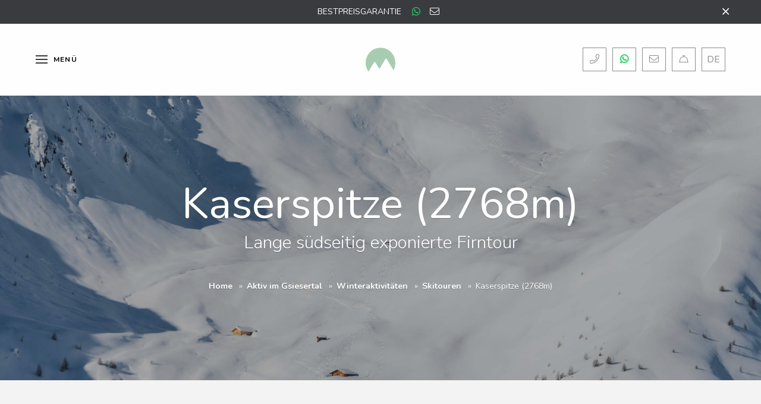

--- FILE ---
content_type: text/html; charset=utf-8
request_url: https://www.app-montana.it/aktiv-im-gsiesertal/winteraktivitaeten/skitouren/kaserspitze-2768m/
body_size: 8110
content:
<!DOCTYPE html><html lang="de" data-lang-id="1"><head> <meta charset="utf-8"> <meta http-equiv="X-UA-Compatible" content="IE=edge"> <meta name="viewport" content="width=device-width, initial-scale=1.0, maximum-scale=1"> <title>Kaserspitze | Skitour im Gsiesertal / Montana</title><meta name="description" content="➠ Finde hier detaillierte Infos und Tipps für die Skitour zur Kaserspitze in Gsies ✓Ausgangspunkt ✓Gehzeit ✓Streckenlänge ✓Höhenunterschied ✓GPX ✓Aschtalm"><meta name="robots" content="index, follow"><link rel="alternate" hreflang="de" href="https://www.app-montana.it/aktiv-im-gsiesertal/winteraktivitaeten/skitouren/kaserspitze-2768m/" /><link rel="alternate" hreflang="it" href="https://www.app-montana.it/it/attivi-in-val-casies/attivita-invernali/scialpinismo-in-val-casies/pizzo-casere-kaserspitze-2768m/" /><link rel="alternate" hreflang="en" href="https://www.app-montana.it/en/active-mountains-culture/winter-activities/skitouring/kaserspitze-2768m/" /><link rel="alternate" hreflang="x-default" href="https://www.app-montana.it/aktiv-im-gsiesertal/winteraktivitaeten/skitouren/kaserspitze-2768m/" /><link rel="canonical" href="https://www.app-montana.it/aktiv-im-gsiesertal/winteraktivitaeten/skitouren/kaserspitze-2768m/" /> <meta property="og:url" content="https://www.app-montana.it/aktiv-im-gsiesertal/winteraktivitaeten/skitouren/kaserspitze-2768m/"/> <meta property="og:title" content="Kaserspitze | Skitour im Gsiesertal / Montana"/> <meta property="og:description" content="➠ Finde hier detaillierte Infos und Tipps für die Skitour zur Kaserspitze in Gsies ✓Ausgangspunkt ✓Gehzeit ✓Streckenlänge ✓Höhenunterschied ✓GPX ✓Aschtalm"/> <meta property="og:type" content="Article"/> <meta name="twitter:card" content="summary_large_image"/> <meta property="og:image" content="https://www.app-montana.it/images/og_share/winter_uwaldalm_2018_tv_gsieser_tal_harald_wisthaler_7_.jpg?ts=1579981205" /> <meta property="og:image:width" content="534" /> <meta property="og:image:height" content="800" /> <meta property="twitter:image" content="https://www.app-montana.it/images/og_share/winter_uwaldalm_2018_tv_gsieser_tal_harald_wisthaler_7_.jpg?ts=1579981205" /> <meta name="image" content="https://www.app-montana.it/images/og_share/winter_uwaldalm_2018_tv_gsieser_tal_harald_wisthaler_7_.jpg?ts=1579981205" /> <meta name="thumbnail" content="https://www.app-montana.it/images/og_share/winter_uwaldalm_2018_tv_gsieser_tal_harald_wisthaler_7_.jpg?ts=1579981205" /> <link rel="apple-touch-icon-precomposed" sizes="57x57" href="/resources/favicon/apple-touch-icon-57x57.png" /> <link rel="apple-touch-icon-precomposed" sizes="114x114" href="/resources/favicon/apple-touch-icon-114x114.png" /> <link rel="apple-touch-icon-precomposed" sizes="72x72" href="/resources/favicon/apple-touch-icon-72x72.png" /> <link rel="apple-touch-icon-precomposed" sizes="144x144" href="/resources/favicon/apple-touch-icon-144x144.png" /> <link rel="apple-touch-icon-precomposed" sizes="60x60" href="/resources/favicon/apple-touch-icon-60x60.png" /> <link rel="apple-touch-icon-precomposed" sizes="120x120" href="/resources/favicon/apple-touch-icon-120x120.png" /> <link rel="apple-touch-icon-precomposed" sizes="76x76" href="/resources/favicon/apple-touch-icon-76x76.png" /> <link rel="apple-touch-icon-precomposed" sizes="152x152" href="/resources/favicon/apple-touch-icon-152x152.png" /> <link rel="icon" type="image/png" href="/resources/favicon/favicon-196x196.png" sizes="196x196" /> <link rel="icon" type="image/png" href="/resources/favicon/favicon-96x96.png" sizes="96x96" /> <link rel="icon" type="image/png" href="/resources/favicon/favicon-32x32.png" sizes="32x32" /> <link rel="icon" type="image/png" href="/resources/favicon/favicon-16x16.png" sizes="16x16" /> <link rel="icon" type="image/png" href="/resources/favicon/favicon-128.png" sizes="128x128" /> <meta name="application-name" content="Montana"/> <meta name="msapplication-TileColor" content="#FFFFFF" /> <meta name="msapplication-TileImage" content="/resources/favicon/mstile-144x144.png" /> <meta name="msapplication-square70x70logo" content="/resources/favicon/mstile-70x70.png" /> <meta name="msapplication-square150x150logo" content="/resources/favicon/mstile-150x150.png" /> <meta name="msapplication-wide310x150logo" content="/resources/favicon/mstile-310x150.png" /> <meta name="msapplication-square310x310logo" content="/resources/favicon/mstile-310x310.png" /> <meta name="geo.region" content="IT-BZ"/> <meta name="geo.placename" content="Gsies"/> <meta name="geo.position" content="46.841092;12.240856"/> <meta name="ICBM" content="46.841092,12.240856"/> <meta name="msvalidate.01" content="B1742F21979A7D055E2E6C657B223FD0"/> <meta name="google-site-verification" content=""/> <link rel="stylesheet" href="/resources/dist/app.min1734988378.css" type="text/css" media="screen,print"/> <script type="text/javascript">(function(w,d,s,l,i){w[l]=w[l]||[]; w[l].push({'gtm.start': new Date().getTime(),event:'gtm.js'});var f=d.getElementsByTagName(s)[0], j=d.createElement(s),dl=l!='dataLayer'?'&l='+l:'';j.async=true;j.src= 'https://www.googletagmanager.com/gtm.js?id='+i+dl;f.parentNode.insertBefore(j,f); })(window,document,'script','dataLayer','GTM-KKT3ZDL'); </script> <script async class="_iub_cs_activate" type="text/plain" data-suppressedsrc="https://www.googletagmanager.com/gtag/js?id=UA-23526166-1" data-iub-purposes="2,3,4,5"></script> <script class="_iub_cs_activate-inline" type="text/plain" data-iub-purposes="2,3,4,5"> window.dataLayer = window.dataLayer || []; function gtag(){dataLayer.push(arguments);} gtag('js', new Date()); gtag('config', 'UA-23526166-1', {'anonymize_ip': true}); </script> <script type="application/ld+json">[{"@context":"http:\/\/schema.org","@type":"Organization","image":"","url":"https:\/\/www.app-montana.it\/","name":"Mountain Residence Montana","sameAs":["https:\/\/www.facebook.com\/mountainresidencemontana","https:\/\/www.instagram.com\/mountainresidencemontana"],"contactPoint":[{"@type":"ContactPoint","contactType":"customer support","telephone":"+39 0474 948101"}]}]</script><script type="application/ld+json">[{"@context":"http:\/\/schema.org","@type":"LocalBusiness","@id":"https:\/\/www.app-montana.it\/","url":"https:\/\/www.app-montana.it\/","name":"Mountain Residence Montana","image":["https:\/\/www.app-montana.it\/images\/sitemap\/montana-residence-2012-140.jpg?ts=1579168732"],"telephone":"+39 0474 948101","address":{"streetAddress":"Bergerstr. 39","addressLocality":"Gsies","addressRegion":"S\u00fcdtirol","addressProvince":"BZ","addressCountry":"IT","postalCode":"39030"},"geo":{"@type":"GeoCoordinates","latitude":"46.841092","longitude":"12.240856"}}]</script><script type="application/ld+json">[{"@context":"http:\/\/schema.org","@type":"BreadcrumbList","itemListElement":[{"@type":"ListItem","position":1,"item":{"@id":"https:\/\/www.app-montana.it\/aktiv-im-gsiesertal\/winteraktivitaeten\/skitouren\/kaserspitze-2768m\/","name":"Kaserspitze (2768m)"}},{"@type":"ListItem","position":2,"item":{"@id":"https:\/\/www.app-montana.it\/aktiv-im-gsiesertal\/winteraktivitaeten\/skitouren\/","name":"Skitouren"}},{"@type":"ListItem","position":3,"item":{"@id":"https:\/\/www.app-montana.it\/aktiv-im-gsiesertal\/winteraktivitaeten\/","name":"Winteraktivit\u00e4ten"}},{"@type":"ListItem","position":4,"item":{"@id":"https:\/\/www.app-montana.it\/aktiv-im-gsiesertal\/","name":"Aktiv im Gsiesertal"}}]}]</script> <script type='text/javascript'> function iubendaLanguageSwitch() { var menuToggler = document.querySelector('.cookieBannerLanguageSwitch .cookieBannerLanguageToggler'); menuToggler.onclick = function() { this.parentElement.classList.toggle('menu-open'); }; }</script><script type="text/javascript">var _iub = _iub || [];_iub.csConfiguration = {"enableCcpa":true,"countryDetection":true,"invalidateConsentWithoutLog":true,"consentOnContinuedBrowsing":false,"perPurposeConsent":true,"ccpaAcknowledgeOnDisplay":true,"lang":"de","siteId":1882159,"cookiePolicyId":74666839, "callback":{ "onReady":function(){iubendaLanguageSwitch() },onPreferenceExpressedOrNotNeeded: function (preference) { dataLayer.push({ iubenda_ccpa_opted_out: _iub.cs.api.isCcpaOptedOut() }); if (!preference) { dataLayer.push({ event: "iubenda_preference_not_needed" }); } else { if (preference.consent === true) { dataLayer.push({ event: "iubenda_consent_given" }); } else if (preference.consent === false) { dataLayer.push({ event: "iubenda_consent_rejected" }); } else if (preference.purposes) { for (var purposeId in preference.purposes) { if (preference.purposes[purposeId]) { dataLayer.push({ event: "iubenda_consent_given_purpose_" + purposeId }); } } } } } }, "banner":{ "acceptButtonDisplay":true,"customizeButtonDisplay":true,"rejectButtonDisplay":true,"position":"float-center","backgroundOverlay":true,"html":"<div class=\"iubenda-cs-container\"> <div class=\"iubenda-cs-content\"> <div class=\"iubenda-cs-rationale\"> <div class=\"iubenda-banner-content iubenda-custom-content\" role=\"document\" tabindex=\"0\"> %{banner_content}</div> <div class=\"iubenda-cs-opt-group\"> <div class=\"iubenda-cs-opt-group-custom\"> <button class=\"iubenda-cs-customize-btn\" tabindex=\"0\" role=\"button\" aria-pressed=\"false\">Mehr erfahren und anpassen</button></div><div class=\"iubenda-cs-opt-group-consent\"><button class=\"iubenda-cs-reject-btn iubenda-cs-btn-primary\" tabindex=\"0\" role=\"button\" aria-pressed=\"false\">Ablehnen</button><button class=\"iubenda-cs-accept-btn iubenda-cs-btn-primary\" tabindex=\"0\" role=\"button\" aria-pressed=\"false\">Zustimmen</button></div></div> <div class=\"cookieBannerLanguageSwitch\"><div class=\"cookieBannerLanguageToggler\"><svg aria-hidden=\"true\" focusable=\"false\" data-prefix=\"fal\" data-icon=\"globe\" class=\"svg-inline--fa fa-globe fa-w-16\" role=\"img\" xmlns=\"http://www.w3.org/2000/svg\" viewBox=\"0 0 496 512\"><path fill=\"currentColor\" d=\"M248 8C111 8 0 119 0 256s111 248 248 248 248-111 248-248S385 8 248 8zm193.2 152h-82.5c-9-44.4-24.1-82.2-43.2-109.1 55 18.2 100.2 57.9 125.7 109.1zM336 256c0 22.9-1.6 44.2-4.3 64H164.3c-2.7-19.8-4.3-41.1-4.3-64s1.6-44.2 4.3-64h167.4c2.7 19.8 4.3 41.1 4.3 64zM248 40c26.9 0 61.4 44.1 78.1 120H169.9C186.6 84.1 221.1 40 248 40zm-67.5 10.9c-19 26.8-34.2 64.6-43.2 109.1H54.8c25.5-51.2 70.7-90.9 125.7-109.1zM32 256c0-22.3 3.4-43.8 9.7-64h90.5c-2.6 20.5-4.2 41.8-4.2 64s1.5 43.5 4.2 64H41.7c-6.3-20.2-9.7-41.7-9.7-64zm22.8 96h82.5c9 44.4 24.1 82.2 43.2 109.1-55-18.2-100.2-57.9-125.7-109.1zM248 472c-26.9 0-61.4-44.1-78.1-120h156.2c-16.7 75.9-51.2 120-78.1 120zm67.5-10.9c19-26.8 34.2-64.6 43.2-109.1h82.5c-25.5 51.2-70.7 90.9-125.7 109.1zM363.8 320c2.6-20.5 4.2-41.8 4.2-64s-1.5-43.5-4.2-64h90.5c6.3 20.2 9.7 41.7 9.7 64s-3.4 43.8-9.7 64h-90.5z\"></path></svg></div><div class=\"cookieBannerLanguageMenu\"><span class=\"active\">de</span><a href=\"https://www.app-montana.it/it/attivi-in-val-casies/attivita-invernali/scialpinismo-in-val-casies/pizzo-casere-kaserspitze-2768m/\">it</a><a href=\"https://www.app-montana.it/en/active-mountains-culture/winter-activities/skitouring/kaserspitze-2768m/\">en</a></div></div></div></div></div>" }};</script><script type="text/javascript" src="//cs.iubenda.com/sync/1196317.js"></script><script type="text/javascript" src="//cdn.iubenda.com/cs/ccpa/stub.js"></script><script type="text/javascript" src="//cdn.iubenda.com/cs/iubenda_cs.js" charset="UTF-8" async></script></head><body class="has-info-bar loading "> <noscript><iframe src="https://www.googletagmanager.com/ns.html?id=GTM-KKT3ZDL" height="0" width="0" style="display:none;visibility:hidden"></iframe></noscript> <header id="header" class="site-header"> <div class="site-header-top"> <div class="inner"> <span class="text">Bestpreisgarantie</span> <a class="icon whatsapp" href="https://wa.me/+390474948101" target="_blank" title="whatsapp"> <i class="fab fa-whatsapp"></i> </a> <a class="icon mail" href="javascript:decryptUnicorn(vasb|ncc-zbagnan.vg)"> <i class="fal fa-envelope"></i> </a></div><button class="close-button" type="button"> <i class="fal fa-times"></i></button> </div> <div class="site-header-bottom "> <div class="inner"> <a href="https://www.app-montana.it/" class="logo"> <img src="/resources/img/symbol-montana.svg" alt=""> </a> <div class="buttons"> <a class="button phone" href="tel:+390474948101" title="Telefon"> <i class="fal fa-phone"></i> </a> <a class="button whatsapp" href="https://wa.me/+390474948101" target="_blank" title="WhatApp"> <i class="fab fa-whatsapp"></i> </a> <a class="button mail" href="javascript:decryptUnicorn(vasb|ncc-zbagnan.vg)" title="E-Mail"> <i class="fal fa-envelope"></i> </a> <a class="button request" href="https://www.app-montana.it/anfragen/" title="Anfrage"> <i class="fal fa-concierge-bell"></i> </a> </div> <ul class="languages"> <li> <span>de</span> <ul> <li> <a href="https://www.app-montana.it/it/attivi-in-val-casies/attivita-invernali/scialpinismo-in-val-casies/pizzo-casere-kaserspitze-2768m/">it</a> </li> <li> <a href="https://www.app-montana.it/en/active-mountains-culture/winter-activities/skitouring/kaserspitze-2768m/">en</a> </li> </ul> </li></ul> </div></div></header><button type="button" class="hamburger is-bottom "> <span class="lines"></span> <span class="label">Menü</span></button><nav id="main-navigation" class="main-navigation"> <div class="inner"> <div class="logo-container"> <a href="https://www.app-montana.it/" class="logo" target="_blank"> <img src="/resources/img/logo-montana-white.svg" alt="Montana"> </a> </div> <div class="menu-container"> <ul class="main-menu menu vertical"> <li class=""> <a href="https://www.app-montana.it/">Home</a> </li> <li class=""> <a href="https://www.app-montana.it/residence/">Residence</a> <ul> <li class=""> <a href="https://www.app-montana.it/residence/news-events/">News & Events</a> </li> <li class=""> <a href="https://www.app-montana.it/residence/angebote/">Angebote</a> </li> <li class=""> <a href="https://www.app-montana.it/residence/impressionen/">Impressionen</a> </li> </ul> </li> <li class=""> <a href="https://www.app-montana.it/apparthotel-suedtirol/">Apparthotel</a> </li> <li class=""> <a href="https://www.app-montana.it/studios-und-penthouse-apartments/">Studios und [Penthouse-] Apartments</a> <ul> <li class=""> <a href="https://www.app-montana.it/studios-und-penthouse-apartments/preise/">Preise</a> </li> <li class=""> <a href="https://www.app-montana.it/studios-und-penthouse-apartments/inklusivleistungen/">Inklusivleistungen</a> </li> <li class=""> <a href="https://www.app-montana.it/studios-und-penthouse-apartments/kleingedrucktes/">Kleingedrucktes</a> </li> <li class=""> <a href="https://www.app-montana.it/studios-und-penthouse-apartments/fruehstueck-im-appartement/">Frühstück im Appartement</a> </li> <li class=""> <a href="https://www.app-montana.it/studios-und-penthouse-apartments/dinner/">Dinnerhopping im Gsiesertal</a> </li> </ul> </li> <li class=""> <a href="https://www.app-montana.it/wellness-gym/">Wellness & Gym</a> </li> <li class=""> <a href="https://www.app-montana.it/preise/">Preise</a> </li> <li class=""> <a href="https://www.app-montana.it/angebote/">Angebote</a> </li> <li class="active"> <a href="https://www.app-montana.it/aktiv-im-gsiesertal/">Aktiv im Gsiesertal</a> <ul> <li class=""> <a href="https://www.app-montana.it/aktiv-im-gsiesertal/sommeraktivitaeten/">Sommeraktivitäten</a> </li> <li class="active"> <a href="https://www.app-montana.it/aktiv-im-gsiesertal/winteraktivitaeten/">Winteraktivitäten</a> </li> <li class=""> <a href="https://www.app-montana.it/aktiv-im-gsiesertal/sightseeing/">Sightseeing</a> </li> <li class=""> <a href="https://www.app-montana.it/aktiv-im-gsiesertal/kreationen-aus-dem-tal/">Kreationen aus dem Tal</a> </li> <li class=""> <a href="https://www.app-montana.it/aktiv-im-gsiesertal/wetter/">Wetter</a> </li> </ul> </li> <li class=""> <a href="https://www.app-montana.it/kontakt-anreise/">Kontakt & Anreise</a> </li> </ul> <ul class="bottom-menu menu vertical"> <li class=""> <a href="https://www.app-montana.it/anfragen/"> Anfragen </a> </li> <li class=""> <a target="_blank" href="https://booking.app-montana.it/">Buchen</a> </li> </ul> </div> <div class="contact-container"> <div class="contact-box"> <span class="title">Kontaktieren Sie uns</span> <ul class="menu vertical"> <li> <a class="phone" href="tel:+390474948101"> <i class="fal fa-phone"></i> <span>+39 0474 948101</span> </a> </li> <li> <a class="mail" href="javascript:decryptUnicorn(vasb|ncc-zbagnan.vg)"> <i class="fal fa-envelope"></i> <span>info<span class=unicorn><span>_at_</span></span>app-montana.it</span> </a> </li> <li> <a class="color-whatsapp" href="https://wa.me/+390474948101" target="_blank" title="whatsapp"> <i class="fab fa-whatsapp"></i> <span>WhatsApp</span> </a> </li> </ul> </div> <div class="contact-box"> <span class="title">Follow us</span> <ul class="menu vertical"> <li class="facebook"> <a class="color-facebook" href="https://www.facebook.com/mountainresidencemontana" target="_blank"> <i class="fab fa-facebook-f"></i> <span>Facebook</span> </a> </li> <li class="instagram"> <a class="color-instagram" href="https://www.instagram.com/mountainresidencemontana" target="_blank"> <i class="fab fa-instagram"></i> <span>Instagram</span> </a> </li> </ul> </div> </div></div></nav><main id="main" class="site-main"> <section class="breadcrumb-section default" style="background-image:url('https://www.app-montana.it/images/image_fullscreen/winter_uwaldalm_2018_tv_gsieser_tal_harald_wisthaler_7_.jpg?ts=1579981205');background-position:center center;"> <div class="caption"> <div class="title"> Kaserspitze (2768m) </div> <div class="text"> Lange südseitig exponierte Firntour </div> <ul class="breadcrumbs"> <li class="level-1"> <a href="https://www.app-montana.it/">Home</a> </li> <li class="level-2"> <a href="https://www.app-montana.it/aktiv-im-gsiesertal/">Aktiv im Gsiesertal</a> </li> <li class="level-3"> <a href="https://www.app-montana.it/aktiv-im-gsiesertal/winteraktivitaeten/">Winteraktivitäten</a> </li> <li class="level-4"> <a href="https://www.app-montana.it/aktiv-im-gsiesertal/winteraktivitaeten/skitouren/">Skitouren</a> </li> <li class="level-5"> <span>Kaserspitze (2768m)</span> </li> </ul> </div> </section> <div class="module-wrapper mod-1 margin-large-top margin-large-bottom" data-scroll-offset-auto="margin"> <div class="section-wrapper text-section"> <div class="grid-container"> <div class="grid-x text-left align-center"> <div class="cell large-8"> <header class="heading-container"> <h1 class="heading large">Kaserspitze (2768m)</h1> <h2 class="heading small">Lange s&uuml;dseitig exponierte Firntour</h2> </header> <div class="text"> <p><strong>Von der Mountain Residence Montana</strong> geht man <strong>Richtung Skipiste und folgt dieser</strong>. Am Ende der Skipiste biegt man links auf den <strong>Forstweg Nr. 12</strong> der Richtung Aschtalm f&uuml;hrt. Kurz nach der &Uuml;berquerung einer kleinen Br&uuml;cke biegt man nach rechts in das <strong>Kaserbachtal (siehe Beschilderung)</strong>. Aufstieg bis zur ersten Steilstufe. Nun an der rechten Talseite an ein paar alten H&uuml;tten vorbei immer weiter &uuml;ber einige Steilstufen Richtung der <strong>gut erkennbaren Scharte</strong>. Nach der Scharte weiter nach rechts zum Gipfel.</p><p></p><p><strong>Ausgangspunkt</strong>: Mountain Residence Montana (1480m)</p><p><strong>Streckenl&auml;nge</strong>: 7,5 km</p><p><strong>Gehzeit</strong>: 04:30 h</p><p><strong>Schwierigkeit</strong>: schwer</p><p><strong>H&ouml;henunterschied</strong>: 1300 m</p><p><strong>Hangexposition</strong>: S&uuml;d</p> </div> </div> </div> </div></div></div><div class="module-wrapper mod-5 margin-large-top margin-large-bottom" data-scroll-offset-auto="margin"> <div class="section-wrapper gallery-slider-section"> <div class="grid-container full"> <div class="gallery-slider fullscreen" data-slides="1"> <div class="gallery-slider-item"> <div class="image " style="background-image:url('https://www.app-montana.it/images/image_fullscreen_landscape/winter_uwaldalm_2018_tv_gsieser_tal_harald_wisthaler_6_.jpg?ts=1579981203');background-position:center center;"></div> </div> <div class="gallery-slider-item"> <div class="image " style="background-image:url('https://www.app-montana.it/images/image_fullscreen_landscape/winter_2014_tv_gsieser_tal_georg_hofer_7_.jpg?ts=1579981247');background-position:center center;"></div> </div> <div class="gallery-slider-item"> <div class="image " style="background-image:url('https://www.app-montana.it/images/image_fullscreen_landscape/gsies_talblick_tv_gsieser_tal_kamilla_photography_3_.jpg?ts=1579981219');background-position:center center;"></div> </div> </div> </div></div></div><div class="module-wrapper mod-6 margin-large-top margin-large-bottom" data-scroll-offset-auto="margin"> <div class="section-wrapper preview-tiles-section"> <div class="grid-container full"> <div class="grid-x grid-margin-x preview-tiles"> <div class="cell xxlarge-6 medium-6"> <a class="preview-tile" href="https://www.app-montana.it/aktiv-im-gsiesertal/winteraktivitaeten/skitouren/hoellensteinspitze-2755m/" style="background-image:url('https://www.app-montana.it/images/image_small/c_tv_gsieser_tal_kamilla_photography_winter.jpg?ts=1579981209');background-position:center center;"> <div class="caption"> <h1 class="heading large">H&ouml;llensteinspitze (2755m)</h1> <span class="button">ENTDECKEN</span> </div> </a> </div> <div class="cell xxlarge-6 medium-6"> <a class="preview-tile landscape" href="https://www.app-montana.it/aktiv-im-gsiesertal/winteraktivitaeten/skitouren/zur-hochkreuzspitze-2739m/" style="background-image:url('https://www.app-montana.it/images/image_small/winter_uwaldalm_2018_tv_gsieser_tal_harald_wisthaler_8_.jpg?ts=1579981202');background-position:center center;"> <div class="caption"> <h1 class="heading small">Zur Hochkreuzspitze (2739m)</h1> <span class="button">ENTDECKEN</span> </div> </a> <a class="preview-tile landscape" href="https://www.app-montana.it/aktiv-im-gsiesertal/winteraktivitaeten/skitouren/zum-gsieser-toerl-2205m/" style="background-image:url('https://www.app-montana.it/images/image_small/winter_2014_tv_gsieser_tal_georg_hofer_2_.jpg?ts=1579981241');background-position:center center;"> <div class="caption"> <h1 class="heading small">Zum Gsieser T&ouml;rl (2205m)</h1> <span class="button">ENTDECKEN</span> </div> </a> </div> </div> </div></div></div> <div class="module-wrapper mod-4 margin-small-top margin-small-bottom" data-scroll-offset-auto="margin"> <div class="section-wrapper text-media-section text-map-section"> <div class="inner box-shadow"> <div class="grid-container full"> <div class="grid-x align-middle"> <div class="cell xxlarge-6 medium-6"> <div class="map-container"> <div class="llmap" data-zoom="14" data-geojson="&#x7B;&quot;type&quot;&#x3A;&quot;FeatureCollection&quot;,&quot;layergroups&quot;&#x3A;&#x7B;&quot;_std&quot;&#x3A;&#x7B;&quot;ids&quot;&#x3A;&#x5B;&quot;company-position&quot;&#x5D;,&quot;properties&quot;&#x3A;&#x7B;&quot;hidden&quot;&#x3A;0,&quot;hidden_ctrl&quot;&#x3A;1,&quot;name&quot;&#x3A;&quot;_std&quot;&#x7D;&#x7D;&#x7D;,&quot;features&quot;&#x3A;&#x5B;&#x7B;&quot;id&quot;&#x3A;&quot;company-position&quot;,&quot;type&quot;&#x3A;&quot;Feature&quot;,&quot;geometry&quot;&#x3A;&#x7B;&quot;type&quot;&#x3A;&quot;Point&quot;,&quot;coordinates&quot;&#x3A;&#x5B;12.24085600000000084719431470148265361785888671875,46.8410920000000032814568839967250823974609375&#x5D;&#x7D;,&quot;properties&quot;&#x3A;&#x7B;&quot;editing&quot;&#x3A;false,&quot;lnk_obj&quot;&#x3A;&quot;&quot;,&quot;bbox&quot;&#x3A;&#x5B;&#x5D;,&quot;layer_group&quot;&#x3A;&#x7B;&quot;name&quot;&#x3A;&quot;_std&quot;&#x7D;,&quot;popup&quot;&#x3A;&#x7B;&quot;html&quot;&#x3A;&quot;&lt;div&#x20;class&#x3D;&#x5C;&quot;popup-content-inner&#x5C;&quot;&gt;&#x5C;n&#x20;&#x20;&#x20;&#x20;&lt;h3&#x20;class&#x3D;&#x5C;&quot;title&#x5C;&quot;&gt;Mountain&#x20;Residence&#x20;Montana&lt;&#x5C;&#x2F;h3&gt;&#x5C;n&#x20;&#x20;&#x20;&#x20;&lt;div&#x20;class&#x3D;&#x5C;&quot;text&#x5C;&quot;&gt;&#x5C;n&#x20;&#x20;&#x20;&#x20;&#x20;&#x20;&#x20;&#x20;Bergerstr.&#x20;39&#x20;&lt;br&gt;&#x5C;n&#x20;&#x20;&#x20;&#x20;&#x20;&#x20;&#x20;&#x20;39030&#x20;&#x20;&#x20;&#x20;&#x20;&#x20;&#x20;&#x20;Gsies&#x20;&#x20;&#x20;&#x20;&lt;&#x5C;&#x2F;div&gt;&#x5C;n&#x20;&#x20;&#x20;&#x20;&lt;a&#x20;class&#x3D;&#x5C;&quot;link&#x5C;&quot;&#x20;href&#x3D;&#x5C;&quot;https&#x3A;&#x5C;&#x2F;&#x5C;&#x2F;www.google.com&#x5C;&#x2F;maps&#x5C;&#x2F;dir&#x5C;&#x2F;&#x5C;&#x2F;46.841092,12.240856&#x5C;&#x2F;&#x40;46.841092,12.240856,15z&#x3F;hl&#x3D;de&#x5C;&quot;&#x20;target&#x3D;&#x5C;&quot;_blank&#x5C;&quot;&gt;Route&#x20;planen&lt;&#x5C;&#x2F;a&gt;&#x5C;n&lt;&#x5C;&#x2F;div&gt;&#x5C;n&quot;,&quot;opts&quot;&#x3A;&#x7B;&quot;icon&quot;&#x3A;&quot;DivIcon&quot;,&quot;openPopup&quot;&#x3A;true,&quot;autoClose&quot;&#x3A;false,&quot;closeOnEscapeKey&quot;&#x3A;true,&quot;closeButton&quot;&#x3A;true,&quot;minWidth&quot;&#x3A;220,&quot;maxWidth&quot;&#x3A;220&#x7D;&#x7D;,&quot;tooltip&quot;&#x3A;&#x7B;&quot;html&quot;&#x3A;&quot;&quot;,&quot;opts&quot;&#x3A;&#x5B;&#x5D;&#x7D;,&quot;type&quot;&#x3A;&quot;DivIcon&quot;,&quot;opts&quot;&#x3A;&#x5B;&#x5D;,&quot;div_opts&quot;&#x3A;&#x7B;&quot;html&quot;&#x3A;&quot;&quot;,&quot;iconSize&quot;&#x3A;&#x5B;40,50&#x5D;,&quot;iconAnchor&quot;&#x3A;&#x5B;20,50&#x5D;,&quot;popupAnchor&quot;&#x3A;&#x5B;0,-50&#x5D;&#x7D;&#x7D;&#x7D;&#x5D;&#x7D;"></div></div><script src="/resources/dist/simpleMap.min.js"></script> </div> <div class="cell xxlarge-6 medium-6"> <div class="text-container"> <header class="heading-container"> <h4 class="heading large">Der Weg zu deiner Energiequelle in S&uuml;dtirol&nbsp;</h4> </header> <a class="button" href="https://www.app-montana.it/kontakt-anreise/"> Kontakt & Anreise </a> </div> </div> </div> </div> </div></div></div><div class="module-wrapper mod-14 " data-scroll-offset-auto="padding"> <div class="section-wrapper ratings-section"> <div class="ratings-container box-shadow"> <a class="rating-box" href="https://www.facebook.com/mountainresidencemontana" target="_blank" data-tooltip title="Stopp! Bleib bei uns, buche direkt und spare :-)"> <div class="logo widescreen"> <img src="https://www.app-montana.it/images/noeffect/lazy__66_12.gif" alt="facebook.svg" width="66.9" height="12.9" data-lazy="https://www.app-montana.it/images/noeffect/facebook.svg?ts=1572883513" class="lazy" /> </div> <div class="rating"> 5 / 5 </div> <div class="count"> 24 Bewertungen </div> </a> <a class="rating-box" href="https://www.tripadvisor.de/Hotel_Review-g1195270-d2364346-Reviews-Mountain_Residence_Montana-Valle_di_Casies_Province_of_South_Tyrol_Trentino_Alto_Adig.html" target="_blank" data-tooltip title="Stopp! Bleib bei uns, buche direkt und spare :-)"> <div class="logo default"> <img src="https://www.app-montana.it/images/noeffect/lazy__101_65.gif" alt="tripadvisor.svg" width="101.3" height="65.8" data-lazy="https://www.app-montana.it/images/noeffect/tripadvisor.svg?ts=1572883627" class="lazy" /> </div> <div class="rating"> 5 / 5 </div> <div class="count"> 28 Bewertungen </div> </a> <a class="rating-box" href="https://www.booking.com/hotel/it/mountain-residence-montana.de.html?label=gen173nr-1FCAEoggI46AdIM1gEaHGIAQGYAQe4ARjIAQzYAQHoAQH4AQuIAgGoAgS4AtCZuPQFwAIB2AIC;sid=5f16238b46c9325f6260ddb22473e" target="_blank" data-tooltip title="Stopp! Bleib bei uns, buche direkt und spare :-)"> <div class="logo widescreen"> <img src="https://www.app-montana.it/images/noeffect/lazy__175_29.gif" alt="booking.svg" width="175" height="29.2" data-lazy="https://www.app-montana.it/images/noeffect/booking.svg?ts=1572883584" class="lazy" /> </div> <div class="rating"> 9,4 / 10 </div> <div class="count"> 83 Bewertungen </div> </a> <a class="rating-box" href="https://www.holidaycheck.de/hi/mountain-residence-montana/ff3be2d0-5557-3d2a-9f62-f3ca4ec02cbf?utm_campaign=B2B_Widgets&utm_medium=widget&utm_source=55571&utm_term=hc_badge_totalRankingBadge" target="_blank" data-tooltip title="Stopp! Bleib bei uns, buche direkt und spare :-)"> <div class="logo widescreen"> <img src="https://www.app-montana.it/images/noeffect/lazy__420_87.gif" alt="logo-holidaycheck.svg" width="420.4" height="87.2" data-lazy="https://www.app-montana.it/images/noeffect/logo-holidaycheck.svg?ts=1572448812" class="lazy" /> </div> <div class="rating"> 6 / 6 </div> <div class="count"> 57 Bewertungen </div> </a> </div> </div></div></main><footer id="footer" class="site-footer section-wrapper"> <div class="footer-top"> <div class="grid-container fluid"> <div class="grid-x grid-margin-x align-bottom"> <div class="cell large-3"> <div class="footer-box footer-logo-box"> <a href="https://www.app-montana.it/" class="footer-logo"> <img src="/resources/img/logo-montana.svg" alt="Montana"> </a> </div> </div> <div class="cell medium-4 large-3"> <div class="footer-box"> <div class="footer-address"> <strong> Mountain Residence Montana </strong> <br> Hannes Hintner <br> Bergerstr. 39 <br> 39030 Gsies </div> </div> </div> <div class="cell medium-4 large-3"> <div class="footer-box"> Tel. <a href="tel:+390474948101"> +39 0474 948101 </a> <br> Fax +39 0474 948101 <br> E-Mail <a href="javascript:decryptUnicorn(vasb|ncc-zbagnan.vg)"> info<span class=unicorn><span>_at_</span></span>app-montana.it </a> <br> MwSt.-Nr.: IT02978950216 </div> </div> <div class="cell medium-4 large-3"> <div class="footer-box"> <ul class="menu vertical"> <li class=""> <a href="https://www.app-montana.it/"> Home </a> </li> <li class=""> <a href="https://www.app-montana.it/impressum/"> Impressum </a> </li> <li class=""> <a href="https://www.app-montana.it/privacy/"> Privacy </a> </li> <li class=""> <a href="https://www.app-montana.it/anfragen/"> Anfragen </a> </li> <li> <a class="iubenda-cs-preferences-link" href="javascript:;">Cookie-Einstellungen</a> </li> </ul> </div> </div> </div> </div></div><div class="footer-bottom"> <div class="grid-container fluid"> <div class="inner"> <div class="copyright"> ©2019 <a href="https://www.app-montana.it">Mountain Residence Montana</a>.  <span class="produced-by"> Produced by <a href="https://www.kreatif.it">Kreatif</a> </span> </div> <button type="button" class="scroll-top" data-anchor="#main"> <svg xmlns="http://www.w3.org/2000/svg" viewBox="0 0 100.61 32.03"><defs><style>.cls-1{fill:#3a3b3f;}</style></defs><title>Element 2</title><g id="Ebene_2" data-name="Ebene 2"><g id="Ebene_1-2" data-name="Ebene 1"><polygon class="cls-1" points="100.61 30.32 50.31 0 50.31 0 50.31 0 50.3 0 50.3 0 0 30.32 1.03 32.03 50.31 2.33 99.58 32.03 100.61 30.32"/></g></g></svg> </button> <div class="partner-logos"> <a class="partner-logo" href="https://www.suedtirol.info/de" target="_blank"> <img src="/resources/img/partner/logo-suedtirol.png" alt="Südtirol"> </a> <a class="partner-logo" href="https://www.kronplatz.com/de/gsiesertal-welsberg-taisten" target="_blank"> <img src="/resources/img/partner/gsies.svg" alt="Gsieser Tal"> </a> <a class="partner-logo" href="https://www.bookingsuedtirol.com" target="_blank"> <img src="/resources/img/partner/booking_suedtirol.svg" alt="Booking Südtirol"> </a> <a class="partner-logo" href="https://www.dolomitisuperski.com/de" target="_blank"> <img src="/resources/img/partner/dolomitisuperski.png" alt="Dolomiti Super Ski"> </a> <a class="partner-logo" href="https://www.dolomitinordicski.com/" target="_blank"> <img src="/resources/img/partner/dolomiti-nordic-ski.png" alt="Dolomiti Nordic Ski"> </a> </div> </div> </div></div></footer><script>var rex = {"debug":0,"base_url":"\/","project":{"ajax_url":"\/index.php","iconpath":"\/resources\/img\/mapbox\/","mapbox_key":"pk.eyJ1IjoibW91bnRhaW4tcmVzaWRlbmNlLW1vbnRhbmEiLCJhIjoiY2tmd2R5MHBoMGFtMzJzbzh0OGJuNjl6bSJ9.iC72NqmIyxVJ_W2Oa2qeNg"},"cookieBarSettings":{"langCode":"de","fallbackLangCode":"en","cookiePageURL":"https:\/\/www.app-montana.it\/privacy\/"}};</script><script async src="/resources/dist/app.min1734988379.js"></script></body></html>

--- FILE ---
content_type: application/javascript
request_url: https://www.app-montana.it/resources/dist/simpleMap.min.js
body_size: 145674
content:
/* @preserve
 * Leaflet 1.5.1+Detached: 2e3e0ffbe87f246eb76d86d2633ddd59b262830b.2e3e0ff, a JS library for interactive maps. http://leafletjs.com
 * (c) 2010-2018 Vladimir Agafonkin, (c) 2010-2011 CloudMade
 */
!function(t,i){"object"==typeof exports&&"undefined"!=typeof module?i(exports):"function"==typeof define&&define.amd?define(["exports"],i):i(t.L={})}(this,function(t){"use strict";var i=Object.freeze;function h(t){var i,e,n,o;for(e=1,n=arguments.length;e<n;e++)for(i in o=arguments[e])t[i]=o[i];return t}Object.freeze=function(t){return t};var s=Object.create||function(t){return e.prototype=t,new e};function e(){}function a(t,i){var e=Array.prototype.slice;if(t.bind)return t.bind.apply(t,e.call(arguments,1));var n=e.call(arguments,2);return function(){return t.apply(i,n.length?n.concat(e.call(arguments)):arguments)}}var n=0;function u(t){return t._leaflet_id=t._leaflet_id||++n,t._leaflet_id}function o(t,i,e){var n,o,s,r;return r=function(){n=!1,o&&(s.apply(e,o),o=!1)},s=function(){n?o=arguments:(t.apply(e,arguments),setTimeout(r,i),n=!0)}}function r(t,i,e){var n=i[1],o=i[0],s=n-o;return t===n&&e?t:((t-o)%s+s)%s+o}function l(){return!1}function c(t,i){return i=void 0===i?6:i,+(Math.round(t+"e+"+i)+"e-"+i)}function _(t){return t.trim?t.trim():t.replace(/^\s+|\s+$/g,"")}function d(t){return _(t).split(/\s+/)}function p(t,i){for(var e in t.hasOwnProperty("options")||(t.options=t.options?s(t.options):{}),i)t.options[e]=i[e];return t.options}function m(t,i,e){var n=[];for(var o in t)n.push(encodeURIComponent(e?o.toUpperCase():o)+"="+encodeURIComponent(t[o]));return(i&&-1!==i.indexOf("?")?"&":"?")+n.join("&")}var f=/\{ *([\w_-]+) *\}/g;function g(t,n){return t.replace(f,function(t,i){var e=n[i];if(void 0===e)throw new Error("No value provided for variable "+t);return"function"==typeof e&&(e=e(n)),e})}var v=Array.isArray||function(t){return"[object Array]"===Object.prototype.toString.call(t)};function y(t,i){for(var e=0;e<t.length;e++)if(t[e]===i)return e;return-1}var x="[data-uri]";function w(t){return window["webkit"+t]||window["moz"+t]||window["ms"+t]}var P=0;function b(t){var i=+new Date,e=Math.max(0,16-(i-P));return P=i+e,window.setTimeout(t,e)}var T=window.requestAnimationFrame||w("RequestAnimationFrame")||b,z=window.cancelAnimationFrame||w("CancelAnimationFrame")||w("CancelRequestAnimationFrame")||function(t){window.clearTimeout(t)};function M(t,i,e){if(!e||T!==b)return T.call(window,a(t,i));t.call(i)}function C(t){t&&z.call(window,t)}var S=(Object.freeze||Object)({freeze:i,extend:h,create:s,bind:a,lastId:n,stamp:u,throttle:o,wrapNum:r,falseFn:l,formatNum:c,trim:_,splitWords:d,setOptions:p,getParamString:m,template:g,isArray:v,indexOf:y,emptyImageUrl:x,requestFn:T,cancelFn:z,requestAnimFrame:M,cancelAnimFrame:C});function Z(){}Z.extend=function(t){function i(){this.initialize&&this.initialize.apply(this,arguments),this.callInitHooks()}var e=i.__super__=this.prototype,n=s(e);for(var o in(n.constructor=i).prototype=n,this)this.hasOwnProperty(o)&&"prototype"!==o&&"__super__"!==o&&(i[o]=this[o]);return t.statics&&(h(i,t.statics),delete t.statics),t.includes&&(function(t){if("undefined"==typeof L||!L||!L.Mixin)return;t=v(t)?t:[t];for(var i=0;i<t.length;i++)t[i]===L.Mixin.Events&&console.warn("Deprecated include of L.Mixin.Events: this property will be removed in future releases, please inherit from L.Evented instead.",(new Error).stack)}(t.includes),h.apply(null,[n].concat(t.includes)),delete t.includes),n.options&&(t.options=h(s(n.options),t.options)),h(n,t),n._initHooks=[],n.callInitHooks=function(){if(!this._initHooksCalled){e.callInitHooks&&e.callInitHooks.call(this),this._initHooksCalled=!0;for(var t=0,i=n._initHooks.length;t<i;t++)n._initHooks[t].call(this)}},i},Z.include=function(t){return h(this.prototype,t),this},Z.mergeOptions=function(t){return h(this.prototype.options,t),this},Z.addInitHook=function(t){var i=Array.prototype.slice.call(arguments,1),e="function"==typeof t?t:function(){this[t].apply(this,i)};return this.prototype._initHooks=this.prototype._initHooks||[],this.prototype._initHooks.push(e),this};var E={on:function(t,i,e){if("object"==typeof t)for(var n in t)this._on(n,t[n],i);else for(var o=0,s=(t=d(t)).length;o<s;o++)this._on(t[o],i,e);return this},off:function(t,i,e){if(t)if("object"==typeof t)for(var n in t)this._off(n,t[n],i);else for(var o=0,s=(t=d(t)).length;o<s;o++)this._off(t[o],i,e);else delete this._events;return this},_on:function(t,i,e){this._events=this._events||{};var n=this._events[t];n||(n=[],this._events[t]=n),e===this&&(e=void 0);for(var o={fn:i,ctx:e},s=n,r=0,a=s.length;r<a;r++)if(s[r].fn===i&&s[r].ctx===e)return;s.push(o)},_off:function(t,i,e){var n,o,s;if(this._events&&(n=this._events[t]))if(i){if(e===this&&(e=void 0),n)for(o=0,s=n.length;o<s;o++){var r=n[o];if(r.ctx===e&&r.fn===i)return r.fn=l,this._firingCount&&(this._events[t]=n=n.slice()),void n.splice(o,1)}}else{for(o=0,s=n.length;o<s;o++)n[o].fn=l;delete this._events[t]}},fire:function(t,i,e){if(!this.listens(t,e))return this;var n=h({},i,{type:t,target:this,sourceTarget:i&&i.sourceTarget||this});if(this._events){var o=this._events[t];if(o){this._firingCount=this._firingCount+1||1;for(var s=0,r=o.length;s<r;s++){var a=o[s];a.fn.call(a.ctx||this,n)}this._firingCount--}}return e&&this._propagateEvent(n),this},listens:function(t,i){var e=this._events&&this._events[t];if(e&&e.length)return!0;if(i)for(var n in this._eventParents)if(this._eventParents[n].listens(t,i))return!0;return!1},once:function(t,i,e){if("object"==typeof t){for(var n in t)this.once(n,t[n],i);return this}var o=a(function(){this.off(t,i,e).off(t,o,e)},this);return this.on(t,i,e).on(t,o,e)},addEventParent:function(t){return this._eventParents=this._eventParents||{},this._eventParents[u(t)]=t,this},removeEventParent:function(t){return this._eventParents&&delete this._eventParents[u(t)],this},_propagateEvent:function(t){for(var i in this._eventParents)this._eventParents[i].fire(t.type,h({layer:t.target,propagatedFrom:t.target},t),!0)}};E.addEventListener=E.on,E.removeEventListener=E.clearAllEventListeners=E.off,E.addOneTimeEventListener=E.once,E.fireEvent=E.fire,E.hasEventListeners=E.listens;var k=Z.extend(E);function B(t,i,e){this.x=e?Math.round(t):t,this.y=e?Math.round(i):i}var A=Math.trunc||function(t){return 0<t?Math.floor(t):Math.ceil(t)};function I(t,i,e){return t instanceof B?t:v(t)?new B(t[0],t[1]):null==t?t:"object"==typeof t&&"x"in t&&"y"in t?new B(t.x,t.y):new B(t,i,e)}function O(t,i){if(t)for(var e=i?[t,i]:t,n=0,o=e.length;n<o;n++)this.extend(e[n])}function R(t,i){return!t||t instanceof O?t:new O(t,i)}function N(t,i){if(t)for(var e=i?[t,i]:t,n=0,o=e.length;n<o;n++)this.extend(e[n])}function D(t,i){return t instanceof N?t:new N(t,i)}function j(t,i,e){if(isNaN(t)||isNaN(i))throw new Error("Invalid LatLng object: ("+t+", "+i+")");this.lat=+t,this.lng=+i,void 0!==e&&(this.alt=+e)}function W(t,i,e){return t instanceof j?t:v(t)&&"object"!=typeof t[0]?3===t.length?new j(t[0],t[1],t[2]):2===t.length?new j(t[0],t[1]):null:null==t?t:"object"==typeof t&&"lat"in t?new j(t.lat,"lng"in t?t.lng:t.lon,t.alt):void 0===i?null:new j(t,i,e)}B.prototype={clone:function(){return new B(this.x,this.y)},add:function(t){return this.clone()._add(I(t))},_add:function(t){return this.x+=t.x,this.y+=t.y,this},subtract:function(t){return this.clone()._subtract(I(t))},_subtract:function(t){return this.x-=t.x,this.y-=t.y,this},divideBy:function(t){return this.clone()._divideBy(t)},_divideBy:function(t){return this.x/=t,this.y/=t,this},multiplyBy:function(t){return this.clone()._multiplyBy(t)},_multiplyBy:function(t){return this.x*=t,this.y*=t,this},scaleBy:function(t){return new B(this.x*t.x,this.y*t.y)},unscaleBy:function(t){return new B(this.x/t.x,this.y/t.y)},round:function(){return this.clone()._round()},_round:function(){return this.x=Math.round(this.x),this.y=Math.round(this.y),this},floor:function(){return this.clone()._floor()},_floor:function(){return this.x=Math.floor(this.x),this.y=Math.floor(this.y),this},ceil:function(){return this.clone()._ceil()},_ceil:function(){return this.x=Math.ceil(this.x),this.y=Math.ceil(this.y),this},trunc:function(){return this.clone()._trunc()},_trunc:function(){return this.x=A(this.x),this.y=A(this.y),this},distanceTo:function(t){var i=(t=I(t)).x-this.x,e=t.y-this.y;return Math.sqrt(i*i+e*e)},equals:function(t){return(t=I(t)).x===this.x&&t.y===this.y},contains:function(t){return t=I(t),Math.abs(t.x)<=Math.abs(this.x)&&Math.abs(t.y)<=Math.abs(this.y)},toString:function(){return"Point("+c(this.x)+", "+c(this.y)+")"}},O.prototype={extend:function(t){return t=I(t),this.min||this.max?(this.min.x=Math.min(t.x,this.min.x),this.max.x=Math.max(t.x,this.max.x),this.min.y=Math.min(t.y,this.min.y),this.max.y=Math.max(t.y,this.max.y)):(this.min=t.clone(),this.max=t.clone()),this},getCenter:function(t){return new B((this.min.x+this.max.x)/2,(this.min.y+this.max.y)/2,t)},getBottomLeft:function(){return new B(this.min.x,this.max.y)},getTopRight:function(){return new B(this.max.x,this.min.y)},getTopLeft:function(){return this.min},getBottomRight:function(){return this.max},getSize:function(){return this.max.subtract(this.min)},contains:function(t){var i,e;return(t="number"==typeof t[0]||t instanceof B?I(t):R(t))instanceof O?(i=t.min,e=t.max):i=e=t,i.x>=this.min.x&&e.x<=this.max.x&&i.y>=this.min.y&&e.y<=this.max.y},intersects:function(t){t=R(t);var i=this.min,e=this.max,n=t.min,o=t.max,s=o.x>=i.x&&n.x<=e.x,r=o.y>=i.y&&n.y<=e.y;return s&&r},overlaps:function(t){t=R(t);var i=this.min,e=this.max,n=t.min,o=t.max,s=o.x>i.x&&n.x<e.x,r=o.y>i.y&&n.y<e.y;return s&&r},isValid:function(){return!(!this.min||!this.max)}},N.prototype={extend:function(t){var i,e,n=this._southWest,o=this._northEast;if(t instanceof j)e=i=t;else{if(!(t instanceof N))return t?this.extend(W(t)||D(t)):this;if(i=t._southWest,e=t._northEast,!i||!e)return this}return n||o?(n.lat=Math.min(i.lat,n.lat),n.lng=Math.min(i.lng,n.lng),o.lat=Math.max(e.lat,o.lat),o.lng=Math.max(e.lng,o.lng)):(this._southWest=new j(i.lat,i.lng),this._northEast=new j(e.lat,e.lng)),this},pad:function(t){var i=this._southWest,e=this._northEast,n=Math.abs(i.lat-e.lat)*t,o=Math.abs(i.lng-e.lng)*t;return new N(new j(i.lat-n,i.lng-o),new j(e.lat+n,e.lng+o))},getCenter:function(){return new j((this._southWest.lat+this._northEast.lat)/2,(this._southWest.lng+this._northEast.lng)/2)},getSouthWest:function(){return this._southWest},getNorthEast:function(){return this._northEast},getNorthWest:function(){return new j(this.getNorth(),this.getWest())},getSouthEast:function(){return new j(this.getSouth(),this.getEast())},getWest:function(){return this._southWest.lng},getSouth:function(){return this._southWest.lat},getEast:function(){return this._northEast.lng},getNorth:function(){return this._northEast.lat},contains:function(t){t="number"==typeof t[0]||t instanceof j||"lat"in t?W(t):D(t);var i,e,n=this._southWest,o=this._northEast;return t instanceof N?(i=t.getSouthWest(),e=t.getNorthEast()):i=e=t,i.lat>=n.lat&&e.lat<=o.lat&&i.lng>=n.lng&&e.lng<=o.lng},intersects:function(t){t=D(t);var i=this._southWest,e=this._northEast,n=t.getSouthWest(),o=t.getNorthEast(),s=o.lat>=i.lat&&n.lat<=e.lat,r=o.lng>=i.lng&&n.lng<=e.lng;return s&&r},overlaps:function(t){t=D(t);var i=this._southWest,e=this._northEast,n=t.getSouthWest(),o=t.getNorthEast(),s=o.lat>i.lat&&n.lat<e.lat,r=o.lng>i.lng&&n.lng<e.lng;return s&&r},toBBoxString:function(){return[this.getWest(),this.getSouth(),this.getEast(),this.getNorth()].join(",")},equals:function(t,i){return!!t&&(t=D(t),this._southWest.equals(t.getSouthWest(),i)&&this._northEast.equals(t.getNorthEast(),i))},isValid:function(){return!(!this._southWest||!this._northEast)}};var H,F={latLngToPoint:function(t,i){var e=this.projection.project(t),n=this.scale(i);return this.transformation._transform(e,n)},pointToLatLng:function(t,i){var e=this.scale(i),n=this.transformation.untransform(t,e);return this.projection.unproject(n)},project:function(t){return this.projection.project(t)},unproject:function(t){return this.projection.unproject(t)},scale:function(t){return 256*Math.pow(2,t)},zoom:function(t){return Math.log(t/256)/Math.LN2},getProjectedBounds:function(t){if(this.infinite)return null;var i=this.projection.bounds,e=this.scale(t);return new O(this.transformation.transform(i.min,e),this.transformation.transform(i.max,e))},infinite:!(j.prototype={equals:function(t,i){return!!t&&(t=W(t),Math.max(Math.abs(this.lat-t.lat),Math.abs(this.lng-t.lng))<=(void 0===i?1e-9:i))},toString:function(t){return"LatLng("+c(this.lat,t)+", "+c(this.lng,t)+")"},distanceTo:function(t){return U.distance(this,W(t))},wrap:function(){return U.wrapLatLng(this)},toBounds:function(t){var i=180*t/40075017,e=i/Math.cos(Math.PI/180*this.lat);return D([this.lat-i,this.lng-e],[this.lat+i,this.lng+e])},clone:function(){return new j(this.lat,this.lng,this.alt)}}),wrapLatLng:function(t){var i=this.wrapLng?r(t.lng,this.wrapLng,!0):t.lng;return new j(this.wrapLat?r(t.lat,this.wrapLat,!0):t.lat,i,t.alt)},wrapLatLngBounds:function(t){var i=t.getCenter(),e=this.wrapLatLng(i),n=i.lat-e.lat,o=i.lng-e.lng;if(0==n&&0==o)return t;var s=t.getSouthWest(),r=t.getNorthEast();return new N(new j(s.lat-n,s.lng-o),new j(r.lat-n,r.lng-o))}},U=h({},F,{wrapLng:[-180,180],R:6371e3,distance:function(t,i){var e=Math.PI/180,n=t.lat*e,o=i.lat*e,s=Math.sin((i.lat-t.lat)*e/2),r=Math.sin((i.lng-t.lng)*e/2),a=s*s+Math.cos(n)*Math.cos(o)*r*r,h=2*Math.atan2(Math.sqrt(a),Math.sqrt(1-a));return this.R*h}}),V=6378137,q={R:V,MAX_LATITUDE:85.0511287798,project:function(t){var i=Math.PI/180,e=this.MAX_LATITUDE,n=Math.max(Math.min(e,t.lat),-e),o=Math.sin(n*i);return new B(this.R*t.lng*i,this.R*Math.log((1+o)/(1-o))/2)},unproject:function(t){var i=180/Math.PI;return new j((2*Math.atan(Math.exp(t.y/this.R))-Math.PI/2)*i,t.x*i/this.R)},bounds:(H=V*Math.PI,new O([-H,-H],[H,H]))};function G(t,i,e,n){if(v(t))return this._a=t[0],this._b=t[1],this._c=t[2],void(this._d=t[3]);this._a=t,this._b=i,this._c=e,this._d=n}function K(t,i,e,n){return new G(t,i,e,n)}G.prototype={transform:function(t,i){return this._transform(t.clone(),i)},_transform:function(t,i){return i=i||1,t.x=i*(this._a*t.x+this._b),t.y=i*(this._c*t.y+this._d),t},untransform:function(t,i){return i=i||1,new B((t.x/i-this._b)/this._a,(t.y/i-this._d)/this._c)}};var Y,X=h({},U,{code:"EPSG:3857",projection:q,transformation:(Y=.5/(Math.PI*q.R),K(Y,.5,-Y,.5))}),J=h({},X,{code:"EPSG:900913"});function $(t){return document.createElementNS("http://www.w3.org/2000/svg",t)}function Q(t,i){var e,n,o,s,r,a,h="";for(e=0,o=t.length;e<o;e++){for(n=0,s=(r=t[e]).length;n<s;n++)h+=(n?"L":"M")+(a=r[n]).x+" "+a.y;h+=i?Zt?"z":"x":""}return h||"M0 0"}var tt=document.documentElement.style,it="ActiveXObject"in window,et=it&&!document.addEventListener,nt="msLaunchUri"in navigator&&!("documentMode"in document),ot=kt("webkit"),st=kt("android"),rt=kt("android 2")||kt("android 3"),at=parseInt(/WebKit\/([0-9]+)|$/.exec(navigator.userAgent)[1],10),ht=st&&kt("Google")&&at<537&&!("AudioNode"in window),ut=!!window.opera,lt=kt("chrome"),ct=kt("gecko")&&!ot&&!ut&&!it,_t=!lt&&kt("safari"),dt=kt("phantom"),pt="OTransition"in tt,mt=0===navigator.platform.indexOf("Win"),ft=it&&"transition"in tt,gt="WebKitCSSMatrix"in window&&"m11"in new window.WebKitCSSMatrix&&!rt,vt="MozPerspective"in tt,yt=!window.L_DISABLE_3D&&(ft||gt||vt)&&!pt&&!dt,xt="undefined"!=typeof orientation||kt("mobile"),wt=xt&&ot,Pt=xt&&gt,Lt=!window.PointerEvent&&window.MSPointerEvent,bt=!(!window.PointerEvent&&!Lt),Tt=!window.L_NO_TOUCH&&(bt||"ontouchstart"in window||window.DocumentTouch&&document instanceof window.DocumentTouch),zt=xt&&ut,Mt=xt&&ct,Ct=1<(window.devicePixelRatio||window.screen.deviceXDPI/window.screen.logicalXDPI),St=!!document.createElement("canvas").getContext,Zt=!(!document.createElementNS||!$("svg").createSVGRect),Et=!Zt&&function(){try{var t=document.createElement("div");t.innerHTML='<v:shape adj="1"/>';var i=t.firstChild;return i.style.behavior="url(#default#VML)",i&&"object"==typeof i.adj}catch(t){return!1}}();function kt(t){return 0<=navigator.userAgent.toLowerCase().indexOf(t)}var Bt=(Object.freeze||Object)({ie:it,ielt9:et,edge:nt,webkit:ot,android:st,android23:rt,androidStock:ht,opera:ut,chrome:lt,gecko:ct,safari:_t,phantom:dt,opera12:pt,win:mt,ie3d:ft,webkit3d:gt,gecko3d:vt,any3d:yt,mobile:xt,mobileWebkit:wt,mobileWebkit3d:Pt,msPointer:Lt,pointer:bt,touch:Tt,mobileOpera:zt,mobileGecko:Mt,retina:Ct,canvas:St,svg:Zt,vml:Et}),At=Lt?"MSPointerDown":"pointerdown",It=Lt?"MSPointerMove":"pointermove",Ot=Lt?"MSPointerUp":"pointerup",Rt=Lt?"MSPointerCancel":"pointercancel",Nt=["INPUT","SELECT","OPTION"],Dt={},jt=!1,Wt=0;function Ht(t,i,e,n){return"touchstart"===i?function(t,i,e){var n=a(function(t){if("mouse"!==t.pointerType&&t.MSPOINTER_TYPE_MOUSE&&t.pointerType!==t.MSPOINTER_TYPE_MOUSE){if(!(Nt.indexOf(t.target.tagName)<0))return;Di(t)}qt(t,i)});t["_leaflet_touchstart"+e]=n,t.addEventListener(At,n,!1),jt||(document.documentElement.addEventListener(At,Ft,!0),document.documentElement.addEventListener(It,Ut,!0),document.documentElement.addEventListener(Ot,Vt,!0),document.documentElement.addEventListener(Rt,Vt,!0),jt=!0)}(t,e,n):"touchmove"===i?function(t,i,e){var n=function(t){(t.pointerType!==t.MSPOINTER_TYPE_MOUSE&&"mouse"!==t.pointerType||0!==t.buttons)&&qt(t,i)};t["_leaflet_touchmove"+e]=n,t.addEventListener(It,n,!1)}(t,e,n):"touchend"===i&&function(t,i,e){var n=function(t){qt(t,i)};t["_leaflet_touchend"+e]=n,t.addEventListener(Ot,n,!1),t.addEventListener(Rt,n,!1)}(t,e,n),this}function Ft(t){Dt[t.pointerId]=t,Wt++}function Ut(t){Dt[t.pointerId]&&(Dt[t.pointerId]=t)}function Vt(t){delete Dt[t.pointerId],Wt--}function qt(t,i){for(var e in t.touches=[],Dt)t.touches.push(Dt[e]);t.changedTouches=[t],i(t)}var Gt=Lt?"MSPointerDown":bt?"pointerdown":"touchstart",Kt=Lt?"MSPointerUp":bt?"pointerup":"touchend",Yt="_leaflet_";function Xt(t,o,i){var s,r,a=!1;function e(t){var i;if(bt){if(!nt||"mouse"===t.pointerType)return;i=Wt}else i=t.touches.length;if(!(1<i)){var e=Date.now(),n=e-(s||e);r=t.touches?t.touches[0]:t,a=0<n&&n<=250,s=e}}function n(t){if(a&&!r.cancelBubble){if(bt){if(!nt||"mouse"===t.pointerType)return;var i,e,n={};for(e in r)i=r[e],n[e]=i&&i.bind?i.bind(r):i;r=n}r.type="dblclick",r.button=0,o(r),s=null}}return t[Yt+Gt+i]=e,t[Yt+Kt+i]=n,t[Yt+"dblclick"+i]=o,t.addEventListener(Gt,e,!1),t.addEventListener(Kt,n,!1),t.addEventListener("dblclick",o,!1),this}function Jt(t,i){var e=t[Yt+Gt+i],n=t[Yt+Kt+i],o=t[Yt+"dblclick"+i];return t.removeEventListener(Gt,e,!1),t.removeEventListener(Kt,n,!1),nt||t.removeEventListener("dblclick",o,!1),this}var $t,Qt,ti,ii,ei,ni=yi(["transform","webkitTransform","OTransform","MozTransform","msTransform"]),oi=yi(["webkitTransition","transition","OTransition","MozTransition","msTransition"]),si="webkitTransition"===oi||"OTransition"===oi?oi+"End":"transitionend";function ri(t){return"string"==typeof t?document.getElementById(t):t}function ai(t,i){var e=t.style[i]||t.currentStyle&&t.currentStyle[i];if((!e||"auto"===e)&&document.defaultView){var n=document.defaultView.getComputedStyle(t,null);e=n?n[i]:null}return"auto"===e?null:e}function hi(t,i,e){var n=document.createElement(t);return n.className=i||"",e&&e.appendChild(n),n}function ui(t){var i=t.parentNode;i&&i.removeChild(t)}function li(t){for(;t.firstChild;)t.removeChild(t.firstChild)}function ci(t){var i=t.parentNode;i&&i.lastChild!==t&&i.appendChild(t)}function _i(t){var i=t.parentNode;i&&i.firstChild!==t&&i.insertBefore(t,i.firstChild)}function di(t,i){if(void 0!==t.classList)return t.classList.contains(i);var e=gi(t);return 0<e.length&&new RegExp("(^|\\s)"+i+"(\\s|$)").test(e)}function pi(t,i){if(void 0!==t.classList)for(var e=d(i),n=0,o=e.length;n<o;n++)t.classList.add(e[n]);else if(!di(t,i)){var s=gi(t);fi(t,(s?s+" ":"")+i)}}function mi(t,i){void 0!==t.classList?t.classList.remove(i):fi(t,_((" "+gi(t)+" ").replace(" "+i+" "," ")))}function fi(t,i){void 0===t.className.baseVal?t.className=i:t.className.baseVal=i}function gi(t){return t.correspondingElement&&(t=t.correspondingElement),void 0===t.className.baseVal?t.className:t.className.baseVal}function vi(t,i){"opacity"in t.style?t.style.opacity=i:"filter"in t.style&&function(t,i){var e=!1,n="DXImageTransform.Microsoft.Alpha";try{e=t.filters.item(n)}catch(t){if(1===i)return}i=Math.round(100*i),e?(e.Enabled=100!==i,e.Opacity=i):t.style.filter+=" progid:"+n+"(opacity="+i+")"}(t,i)}function yi(t){for(var i=document.documentElement.style,e=0;e<t.length;e++)if(t[e]in i)return t[e];return!1}function xi(t,i,e){var n=i||new B(0,0);t.style[ni]=(ft?"translate("+n.x+"px,"+n.y+"px)":"translate3d("+n.x+"px,"+n.y+"px,0)")+(e?" scale("+e+")":"")}function wi(t,i){t._leaflet_pos=i,yt?xi(t,i):(t.style.left=i.x+"px",t.style.top=i.y+"px")}function Pi(t){return t._leaflet_pos||new B(0,0)}if("onselectstart"in document)$t=function(){Ei(window,"selectstart",Di)},Qt=function(){Bi(window,"selectstart",Di)};else{var Li=yi(["userSelect","WebkitUserSelect","OUserSelect","MozUserSelect","msUserSelect"]);$t=function(){if(Li){var t=document.documentElement.style;ti=t[Li],t[Li]="none"}},Qt=function(){Li&&(document.documentElement.style[Li]=ti,ti=void 0)}}function bi(){Ei(window,"dragstart",Di)}function Ti(){Bi(window,"dragstart",Di)}function zi(t){for(;-1===t.tabIndex;)t=t.parentNode;t.style&&(Mi(),ei=(ii=t).style.outline,t.style.outline="none",Ei(window,"keydown",Mi))}function Mi(){ii&&(ii.style.outline=ei,ei=ii=void 0,Bi(window,"keydown",Mi))}function Ci(t){for(;!((t=t.parentNode).offsetWidth&&t.offsetHeight||t===document.body););return t}function Si(t){var i=t.getBoundingClientRect();return{x:i.width/t.offsetWidth||1,y:i.height/t.offsetHeight||1,boundingClientRect:i}}var Zi=(Object.freeze||Object)({TRANSFORM:ni,TRANSITION:oi,TRANSITION_END:si,get:ri,getStyle:ai,create:hi,remove:ui,empty:li,toFront:ci,toBack:_i,hasClass:di,addClass:pi,removeClass:mi,setClass:fi,getClass:gi,setOpacity:vi,testProp:yi,setTransform:xi,setPosition:wi,getPosition:Pi,disableTextSelection:$t,enableTextSelection:Qt,disableImageDrag:bi,enableImageDrag:Ti,preventOutline:zi,restoreOutline:Mi,getSizedParentNode:Ci,getScale:Si});function Ei(t,i,e,n){if("object"==typeof i)for(var o in i)Ai(t,o,i[o],e);else for(var s=0,r=(i=d(i)).length;s<r;s++)Ai(t,i[s],e,n);return this}var ki="_leaflet_events";function Bi(t,i,e,n){if("object"==typeof i)for(var o in i)Ii(t,o,i[o],e);else if(i)for(var s=0,r=(i=d(i)).length;s<r;s++)Ii(t,i[s],e,n);else{for(var a in t[ki])Ii(t,a,t[ki][a]);delete t[ki]}return this}function Ai(i,t,e,n){var o=t+u(e)+(n?"_"+u(n):"");if(i[ki]&&i[ki][o])return this;var s=function(t){return e.call(n||i,t||window.event)},r=s;bt&&0===t.indexOf("touch")?Ht(i,t,s,o):!Tt||"dblclick"!==t||bt&&lt?"addEventListener"in i?"mousewheel"===t?i.addEventListener("onwheel"in i?"wheel":"mousewheel",s,!1):"mouseenter"===t||"mouseleave"===t?(s=function(t){t=t||window.event,Ki(i,t)&&r(t)},i.addEventListener("mouseenter"===t?"mouseover":"mouseout",s,!1)):("click"===t&&st&&(s=function(t){!function(t,i){var e=t.timeStamp||t.originalEvent&&t.originalEvent.timeStamp,n=Ui&&e-Ui;if(n&&100<n&&n<500||t.target._simulatedClick&&!t._simulated)return ji(t);Ui=e,i(t)}(t,r)}),i.addEventListener(t,s,!1)):"attachEvent"in i&&i.attachEvent("on"+t,s):Xt(i,s,o),i[ki]=i[ki]||{},i[ki][o]=s}function Ii(t,i,e,n){var o=i+u(e)+(n?"_"+u(n):""),s=t[ki]&&t[ki][o];if(!s)return this;bt&&0===i.indexOf("touch")?function(t,i,e){var n=t["_leaflet_"+i+e];"touchstart"===i?t.removeEventListener(At,n,!1):"touchmove"===i?t.removeEventListener(It,n,!1):"touchend"===i&&(t.removeEventListener(Ot,n,!1),t.removeEventListener(Rt,n,!1))}(t,i,o):!Tt||"dblclick"!==i||bt&&lt?"removeEventListener"in t?"mousewheel"===i?t.removeEventListener("onwheel"in t?"wheel":"mousewheel",s,!1):t.removeEventListener("mouseenter"===i?"mouseover":"mouseleave"===i?"mouseout":i,s,!1):"detachEvent"in t&&t.detachEvent("on"+i,s):Jt(t,o),t[ki][o]=null}function Oi(t){return t.stopPropagation?t.stopPropagation():t.originalEvent?t.originalEvent._stopped=!0:t.cancelBubble=!0,Gi(t),this}function Ri(t){return Ai(t,"mousewheel",Oi),this}function Ni(t){return Ei(t,"mousedown touchstart dblclick",Oi),Ai(t,"click",qi),this}function Di(t){return t.preventDefault?t.preventDefault():t.returnValue=!1,this}function ji(t){return Di(t),Oi(t),this}function Wi(t,i){if(!i)return new B(t.clientX,t.clientY);var e=Si(i),n=e.boundingClientRect;return new B((t.clientX-n.left)/e.x-i.clientLeft,(t.clientY-n.top)/e.y-i.clientTop)}var Hi=mt&&lt?2*window.devicePixelRatio:ct?window.devicePixelRatio:1;function Fi(t){return nt?t.wheelDeltaY/2:t.deltaY&&0===t.deltaMode?-t.deltaY/Hi:t.deltaY&&1===t.deltaMode?20*-t.deltaY:t.deltaY&&2===t.deltaMode?60*-t.deltaY:t.deltaX||t.deltaZ?0:t.wheelDelta?(t.wheelDeltaY||t.wheelDelta)/2:t.detail&&Math.abs(t.detail)<32765?20*-t.detail:t.detail?t.detail/-32765*60:0}var Ui,Vi={};function qi(t){Vi[t.type]=!0}function Gi(t){var i=Vi[t.type];return Vi[t.type]=!1,i}function Ki(t,i){var e=i.relatedTarget;if(!e)return!0;try{for(;e&&e!==t;)e=e.parentNode}catch(t){return!1}return e!==t}var Yi=(Object.freeze||Object)({on:Ei,off:Bi,stopPropagation:Oi,disableScrollPropagation:Ri,disableClickPropagation:Ni,preventDefault:Di,stop:ji,getMousePosition:Wi,getWheelDelta:Fi,fakeStop:qi,skipped:Gi,isExternalTarget:Ki,addListener:Ei,removeListener:Bi}),Xi=k.extend({run:function(t,i,e,n){this.stop(),this._el=t,this._inProgress=!0,this._duration=e||.25,this._easeOutPower=1/Math.max(n||.5,.2),this._startPos=Pi(t),this._offset=i.subtract(this._startPos),this._startTime=+new Date,this.fire("start"),this._animate()},stop:function(){this._inProgress&&(this._step(!0),this._complete())},_animate:function(){this._animId=M(this._animate,this),this._step()},_step:function(t){var i=+new Date-this._startTime,e=1e3*this._duration;i<e?this._runFrame(this._easeOut(i/e),t):(this._runFrame(1),this._complete())},_runFrame:function(t,i){var e=this._startPos.add(this._offset.multiplyBy(t));i&&e._round(),wi(this._el,e),this.fire("step")},_complete:function(){C(this._animId),this._inProgress=!1,this.fire("end")},_easeOut:function(t){return 1-Math.pow(1-t,this._easeOutPower)}}),Ji=k.extend({options:{crs:X,center:void 0,zoom:void 0,minZoom:void 0,maxZoom:void 0,layers:[],maxBounds:void 0,renderer:void 0,zoomAnimation:!0,zoomAnimationThreshold:4,fadeAnimation:!0,markerZoomAnimation:!0,transform3DLimit:8388608,zoomSnap:1,zoomDelta:1,trackResize:!0},initialize:function(t,i){i=p(this,i),this._handlers=[],this._layers={},this._zoomBoundLayers={},this._sizeChanged=!0,this._initContainer(t),this._initLayout(),this._onResize=a(this._onResize,this),this._initEvents(),i.maxBounds&&this.setMaxBounds(i.maxBounds),void 0!==i.zoom&&(this._zoom=this._limitZoom(i.zoom)),i.center&&void 0!==i.zoom&&this.setView(W(i.center),i.zoom,{reset:!0}),this.callInitHooks(),this._zoomAnimated=oi&&yt&&!zt&&this.options.zoomAnimation,this._zoomAnimated&&(this._createAnimProxy(),Ei(this._proxy,si,this._catchTransitionEnd,this)),this._addLayers(this.options.layers)},setView:function(t,i,e){if((i=void 0===i?this._zoom:this._limitZoom(i),t=this._limitCenter(W(t),i,this.options.maxBounds),e=e||{},this._stop(),this._loaded&&!e.reset&&!0!==e)&&(void 0!==e.animate&&(e.zoom=h({animate:e.animate},e.zoom),e.pan=h({animate:e.animate,duration:e.duration},e.pan)),this._zoom!==i?this._tryAnimatedZoom&&this._tryAnimatedZoom(t,i,e.zoom):this._tryAnimatedPan(t,e.pan)))return clearTimeout(this._sizeTimer),this;return this._resetView(t,i),this},setZoom:function(t,i){return this._loaded?this.setView(this.getCenter(),t,{zoom:i}):(this._zoom=t,this)},zoomIn:function(t,i){return t=t||(yt?this.options.zoomDelta:1),this.setZoom(this._zoom+t,i)},zoomOut:function(t,i){return t=t||(yt?this.options.zoomDelta:1),this.setZoom(this._zoom-t,i)},setZoomAround:function(t,i,e){var n=this.getZoomScale(i),o=this.getSize().divideBy(2),s=(t instanceof B?t:this.latLngToContainerPoint(t)).subtract(o).multiplyBy(1-1/n),r=this.containerPointToLatLng(o.add(s));return this.setView(r,i,{zoom:e})},_getBoundsCenterZoom:function(t,i){i=i||{},t=t.getBounds?t.getBounds():D(t);var e=I(i.paddingTopLeft||i.padding||[0,0]),n=I(i.paddingBottomRight||i.padding||[0,0]),o=this.getBoundsZoom(t,!1,e.add(n));if((o="number"==typeof i.maxZoom?Math.min(i.maxZoom,o):o)===1/0)return{center:t.getCenter(),zoom:o};var s=n.subtract(e).divideBy(2),r=this.project(t.getSouthWest(),o),a=this.project(t.getNorthEast(),o);return{center:this.unproject(r.add(a).divideBy(2).add(s),o),zoom:o}},fitBounds:function(t,i){if(!(t=D(t)).isValid())throw new Error("Bounds are not valid.");var e=this._getBoundsCenterZoom(t,i);return this.setView(e.center,e.zoom,i)},fitWorld:function(t){return this.fitBounds([[-90,-180],[90,180]],t)},panTo:function(t,i){return this.setView(t,this._zoom,{pan:i})},panBy:function(t,i){if(i=i||{},!(t=I(t).round()).x&&!t.y)return this.fire("moveend");if(!0!==i.animate&&!this.getSize().contains(t))return this._resetView(this.unproject(this.project(this.getCenter()).add(t)),this.getZoom()),this;if(this._panAnim||(this._panAnim=new Xi,this._panAnim.on({step:this._onPanTransitionStep,end:this._onPanTransitionEnd},this)),i.noMoveStart||this.fire("movestart"),!1!==i.animate){pi(this._mapPane,"leaflet-pan-anim");var e=this._getMapPanePos().subtract(t).round();this._panAnim.run(this._mapPane,e,i.duration||.25,i.easeLinearity)}else this._rawPanBy(t),this.fire("move").fire("moveend");return this},flyTo:function(n,o,t){if(!1===(t=t||{}).animate||!yt)return this.setView(n,o,t);this._stop();var s=this.project(this.getCenter()),r=this.project(n),i=this.getSize(),a=this._zoom;n=W(n),o=void 0===o?a:o;var h=Math.max(i.x,i.y),u=h*this.getZoomScale(a,o),l=r.distanceTo(s)||1,c=1.42,_=c*c;function e(t){var i=(u*u-h*h+(t?-1:1)*_*_*l*l)/(2*(t?u:h)*_*l),e=Math.sqrt(i*i+1)-i;return e<1e-9?-18:Math.log(e)}function d(t){return(Math.exp(t)-Math.exp(-t))/2}function p(t){return(Math.exp(t)+Math.exp(-t))/2}var m=e(0);function f(t){return h*(p(m)*function(t){return d(t)/p(t)}(m+c*t)-d(m))/_}var g=Date.now(),v=(e(1)-m)/c,y=t.duration?1e3*t.duration:1e3*v*.8;return this._moveStart(!0,t.noMoveStart),function t(){var i=(Date.now()-g)/y,e=function(t){return 1-Math.pow(1-t,1.5)}(i)*v;i<=1?(this._flyToFrame=M(t,this),this._move(this.unproject(s.add(r.subtract(s).multiplyBy(f(e)/l)),a),this.getScaleZoom(h/function(t){return h*(p(m)/p(m+c*t))}(e),a),{flyTo:!0})):this._move(n,o)._moveEnd(!0)}.call(this),this},flyToBounds:function(t,i){var e=this._getBoundsCenterZoom(t,i);return this.flyTo(e.center,e.zoom,i)},setMaxBounds:function(t){return(t=D(t)).isValid()?(this.options.maxBounds&&this.off("moveend",this._panInsideMaxBounds),this.options.maxBounds=t,this._loaded&&this._panInsideMaxBounds(),this.on("moveend",this._panInsideMaxBounds)):(this.options.maxBounds=null,this.off("moveend",this._panInsideMaxBounds))},setMinZoom:function(t){var i=this.options.minZoom;return this.options.minZoom=t,this._loaded&&i!==t&&(this.fire("zoomlevelschange"),this.getZoom()<this.options.minZoom)?this.setZoom(t):this},setMaxZoom:function(t){var i=this.options.maxZoom;return this.options.maxZoom=t,this._loaded&&i!==t&&(this.fire("zoomlevelschange"),this.getZoom()>this.options.maxZoom)?this.setZoom(t):this},panInsideBounds:function(t,i){this._enforcingBounds=!0;var e=this.getCenter(),n=this._limitCenter(e,this._zoom,D(t));return e.equals(n)||this.panTo(n,i),this._enforcingBounds=!1,this},panInside:function(t,i){var e=I((i=i||{}).paddingTopLeft||i.padding||[0,0]),n=I(i.paddingBottomRight||i.padding||[0,0]),o=this.getCenter(),s=this.project(o),r=this.project(t),a=this.getPixelBounds(),h=a.getSize().divideBy(2),u=R([a.min.add(e),a.max.subtract(n)]);if(!u.contains(r)){this._enforcingBounds=!0;var l=s.subtract(r),c=I(r.x+l.x,r.y+l.y);(r.x<u.min.x||r.x>u.max.x)&&(c.x=s.x-l.x,0<l.x?c.x+=h.x-e.x:c.x-=h.x-n.x),(r.y<u.min.y||r.y>u.max.y)&&(c.y=s.y-l.y,0<l.y?c.y+=h.y-e.y:c.y-=h.y-n.y),this.panTo(this.unproject(c),i),this._enforcingBounds=!1}return this},invalidateSize:function(t){if(!this._loaded)return this;t=h({animate:!1,pan:!0},!0===t?{animate:!0}:t);var i=this.getSize();this._sizeChanged=!0,this._lastCenter=null;var e=this.getSize(),n=i.divideBy(2).round(),o=e.divideBy(2).round(),s=n.subtract(o);return s.x||s.y?(t.animate&&t.pan?this.panBy(s):(t.pan&&this._rawPanBy(s),this.fire("move"),t.debounceMoveend?(clearTimeout(this._sizeTimer),this._sizeTimer=setTimeout(a(this.fire,this,"moveend"),200)):this.fire("moveend")),this.fire("resize",{oldSize:i,newSize:e})):this},stop:function(){return this.setZoom(this._limitZoom(this._zoom)),this.options.zoomSnap||this.fire("viewreset"),this._stop()},locate:function(t){if(t=this._locateOptions=h({timeout:1e4,watch:!1},t),!("geolocation"in navigator))return this._handleGeolocationError({code:0,message:"Geolocation not supported."}),this;var i=a(this._handleGeolocationResponse,this),e=a(this._handleGeolocationError,this);return t.watch?this._locationWatchId=navigator.geolocation.watchPosition(i,e,t):navigator.geolocation.getCurrentPosition(i,e,t),this},stopLocate:function(){return navigator.geolocation&&navigator.geolocation.clearWatch&&navigator.geolocation.clearWatch(this._locationWatchId),this._locateOptions&&(this._locateOptions.setView=!1),this},_handleGeolocationError:function(t){var i=t.code,e=t.message||(1===i?"permission denied":2===i?"position unavailable":"timeout");this._locateOptions.setView&&!this._loaded&&this.fitWorld(),this.fire("locationerror",{code:i,message:"Geolocation error: "+e+"."})},_handleGeolocationResponse:function(t){var i=new j(t.coords.latitude,t.coords.longitude),e=i.toBounds(2*t.coords.accuracy),n=this._locateOptions;if(n.setView){var o=this.getBoundsZoom(e);this.setView(i,n.maxZoom?Math.min(o,n.maxZoom):o)}var s={latlng:i,bounds:e,timestamp:t.timestamp};for(var r in t.coords)"number"==typeof t.coords[r]&&(s[r]=t.coords[r]);this.fire("locationfound",s)},addHandler:function(t,i){if(!i)return this;var e=this[t]=new i(this);return this._handlers.push(e),this.options[t]&&e.enable(),this},remove:function(){if(this._initEvents(!0),this._containerId!==this._container._leaflet_id)throw new Error("Map container is being reused by another instance");try{delete this._container._leaflet_id,delete this._containerId}catch(t){this._container._leaflet_id=void 0,this._containerId=void 0}var t;for(t in void 0!==this._locationWatchId&&this.stopLocate(),this._stop(),ui(this._mapPane),this._clearControlPos&&this._clearControlPos(),this._resizeRequest&&(C(this._resizeRequest),this._resizeRequest=null),this._clearHandlers(),this._loaded&&this.fire("unload"),this._layers)this._layers[t].remove();for(t in this._panes)ui(this._panes[t]);return this._layers=[],this._panes=[],delete this._mapPane,delete this._renderer,this},createPane:function(t,i){var e=hi("div","leaflet-pane"+(t?" leaflet-"+t.replace("Pane","")+"-pane":""),i||this._mapPane);return t&&(this._panes[t]=e),e},getCenter:function(){return this._checkIfLoaded(),this._lastCenter&&!this._moved()?this._lastCenter:this.layerPointToLatLng(this._getCenterLayerPoint())},getZoom:function(){return this._zoom},getBounds:function(){var t=this.getPixelBounds();return new N(this.unproject(t.getBottomLeft()),this.unproject(t.getTopRight()))},getMinZoom:function(){return void 0===this.options.minZoom?this._layersMinZoom||0:this.options.minZoom},getMaxZoom:function(){return void 0===this.options.maxZoom?void 0===this._layersMaxZoom?1/0:this._layersMaxZoom:this.options.maxZoom},getBoundsZoom:function(t,i,e){t=D(t),e=I(e||[0,0]);var n=this.getZoom()||0,o=this.getMinZoom(),s=this.getMaxZoom(),r=t.getNorthWest(),a=t.getSouthEast(),h=this.getSize().subtract(e),u=R(this.project(a,n),this.project(r,n)).getSize(),l=yt?this.options.zoomSnap:1,c=h.x/u.x,_=h.y/u.y,d=i?Math.max(c,_):Math.min(c,_);return n=this.getScaleZoom(d,n),l&&(n=Math.round(n/(l/100))*(l/100),n=i?Math.ceil(n/l)*l:Math.floor(n/l)*l),Math.max(o,Math.min(s,n))},getSize:function(){return this._size&&!this._sizeChanged||(this._size=new B(this._container.clientWidth||0,this._container.clientHeight||0),this._sizeChanged=!1),this._size.clone()},getPixelBounds:function(t,i){var e=this._getTopLeftPoint(t,i);return new O(e,e.add(this.getSize()))},getPixelOrigin:function(){return this._checkIfLoaded(),this._pixelOrigin},getPixelWorldBounds:function(t){return this.options.crs.getProjectedBounds(void 0===t?this.getZoom():t)},getPane:function(t){return"string"==typeof t?this._panes[t]:t},getPanes:function(){return this._panes},getContainer:function(){return this._container},getZoomScale:function(t,i){var e=this.options.crs;return i=void 0===i?this._zoom:i,e.scale(t)/e.scale(i)},getScaleZoom:function(t,i){var e=this.options.crs;i=void 0===i?this._zoom:i;var n=e.zoom(t*e.scale(i));return isNaN(n)?1/0:n},project:function(t,i){return i=void 0===i?this._zoom:i,this.options.crs.latLngToPoint(W(t),i)},unproject:function(t,i){return i=void 0===i?this._zoom:i,this.options.crs.pointToLatLng(I(t),i)},layerPointToLatLng:function(t){var i=I(t).add(this.getPixelOrigin());return this.unproject(i)},latLngToLayerPoint:function(t){return this.project(W(t))._round()._subtract(this.getPixelOrigin())},wrapLatLng:function(t){return this.options.crs.wrapLatLng(W(t))},wrapLatLngBounds:function(t){return this.options.crs.wrapLatLngBounds(D(t))},distance:function(t,i){return this.options.crs.distance(W(t),W(i))},containerPointToLayerPoint:function(t){return I(t).subtract(this._getMapPanePos())},layerPointToContainerPoint:function(t){return I(t).add(this._getMapPanePos())},containerPointToLatLng:function(t){var i=this.containerPointToLayerPoint(I(t));return this.layerPointToLatLng(i)},latLngToContainerPoint:function(t){return this.layerPointToContainerPoint(this.latLngToLayerPoint(W(t)))},mouseEventToContainerPoint:function(t){return Wi(t,this._container)},mouseEventToLayerPoint:function(t){return this.containerPointToLayerPoint(this.mouseEventToContainerPoint(t))},mouseEventToLatLng:function(t){return this.layerPointToLatLng(this.mouseEventToLayerPoint(t))},_initContainer:function(t){var i=this._container=ri(t);if(!i)throw new Error("Map container not found.");if(i._leaflet_id)throw new Error("Map container is already initialized.");Ei(i,"scroll",this._onScroll,this),this._containerId=u(i)},_initLayout:function(){var t=this._container;this._fadeAnimated=this.options.fadeAnimation&&yt,pi(t,"leaflet-container"+(Tt?" leaflet-touch":"")+(Ct?" leaflet-retina":"")+(et?" leaflet-oldie":"")+(_t?" leaflet-safari":"")+(this._fadeAnimated?" leaflet-fade-anim":""));var i=ai(t,"position");"absolute"!==i&&"relative"!==i&&"fixed"!==i&&(t.style.position="relative"),this._initPanes(),this._initControlPos&&this._initControlPos()},_initPanes:function(){var t=this._panes={};this._paneRenderers={},this._mapPane=this.createPane("mapPane",this._container),wi(this._mapPane,new B(0,0)),this.createPane("tilePane"),this.createPane("shadowPane"),this.createPane("overlayPane"),this.createPane("markerPane"),this.createPane("tooltipPane"),this.createPane("popupPane"),this.options.markerZoomAnimation||(pi(t.markerPane,"leaflet-zoom-hide"),pi(t.shadowPane,"leaflet-zoom-hide"))},_resetView:function(t,i){wi(this._mapPane,new B(0,0));var e=!this._loaded;this._loaded=!0,i=this._limitZoom(i),this.fire("viewprereset");var n=this._zoom!==i;this._moveStart(n,!1)._move(t,i)._moveEnd(n),this.fire("viewreset"),e&&this.fire("load")},_moveStart:function(t,i){return t&&this.fire("zoomstart"),i||this.fire("movestart"),this},_move:function(t,i,e){void 0===i&&(i=this._zoom);var n=this._zoom!==i;return this._zoom=i,this._lastCenter=t,this._pixelOrigin=this._getNewPixelOrigin(t),(n||e&&e.pinch)&&this.fire("zoom",e),this.fire("move",e)},_moveEnd:function(t){return t&&this.fire("zoomend"),this.fire("moveend")},_stop:function(){return C(this._flyToFrame),this._panAnim&&this._panAnim.stop(),this},_rawPanBy:function(t){wi(this._mapPane,this._getMapPanePos().subtract(t))},_getZoomSpan:function(){return this.getMaxZoom()-this.getMinZoom()},_panInsideMaxBounds:function(){this._enforcingBounds||this.panInsideBounds(this.options.maxBounds)},_checkIfLoaded:function(){if(!this._loaded)throw new Error("Set map center and zoom first.")},_initEvents:function(t){this._targets={};var i=t?Bi:Ei;i((this._targets[u(this._container)]=this)._container,"click dblclick mousedown mouseup mouseover mouseout mousemove contextmenu keypress keydown keyup",this._handleDOMEvent,this),this.options.trackResize&&i(window,"resize",this._onResize,this),yt&&this.options.transform3DLimit&&(t?this.off:this.on).call(this,"moveend",this._onMoveEnd)},_onResize:function(){C(this._resizeRequest),this._resizeRequest=M(function(){this.invalidateSize({debounceMoveend:!0})},this)},_onScroll:function(){this._container.scrollTop=0,this._container.scrollLeft=0},_onMoveEnd:function(){var t=this._getMapPanePos();Math.max(Math.abs(t.x),Math.abs(t.y))>=this.options.transform3DLimit&&this._resetView(this.getCenter(),this.getZoom())},_findEventTargets:function(t,i){for(var e,n=[],o="mouseout"===i||"mouseover"===i,s=t.target||t.srcElement,r=!1;s;){if((e=this._targets[u(s)])&&("click"===i||"preclick"===i)&&!t._simulated&&this._draggableMoved(e)){r=!0;break}if(e&&e.listens(i,!0)){if(o&&!Ki(s,t))break;if(n.push(e),o)break}if(s===this._container)break;s=s.parentNode}return n.length||r||o||!Ki(s,t)||(n=[this]),n},_handleDOMEvent:function(t){if(this._loaded&&!Gi(t)){var i=t.type;"mousedown"!==i&&"keypress"!==i&&"keyup"!==i&&"keydown"!==i||zi(t.target||t.srcElement),this._fireDOMEvent(t,i)}},_mouseEvents:["click","dblclick","mouseover","mouseout","contextmenu"],_fireDOMEvent:function(t,i,e){if("click"===t.type){var n=h({},t);n.type="preclick",this._fireDOMEvent(n,n.type,e)}if(!t._stopped&&(e=(e||[]).concat(this._findEventTargets(t,i))).length){var o=e[0];"contextmenu"===i&&o.listens(i,!0)&&Di(t);var s={originalEvent:t};if("keypress"!==t.type&&"keydown"!==t.type&&"keyup"!==t.type){var r=o.getLatLng&&(!o._radius||o._radius<=10);s.containerPoint=r?this.latLngToContainerPoint(o.getLatLng()):this.mouseEventToContainerPoint(t),s.layerPoint=this.containerPointToLayerPoint(s.containerPoint),s.latlng=r?o.getLatLng():this.layerPointToLatLng(s.layerPoint)}for(var a=0;a<e.length;a++)if(e[a].fire(i,s,!0),s.originalEvent._stopped||!1===e[a].options.bubblingMouseEvents&&-1!==y(this._mouseEvents,i))return}},_draggableMoved:function(t){return(t=t.dragging&&t.dragging.enabled()?t:this).dragging&&t.dragging.moved()||this.boxZoom&&this.boxZoom.moved()},_clearHandlers:function(){for(var t=0,i=this._handlers.length;t<i;t++)this._handlers[t].disable()},whenReady:function(t,i){return this._loaded?t.call(i||this,{target:this}):this.on("load",t,i),this},_getMapPanePos:function(){return Pi(this._mapPane)||new B(0,0)},_moved:function(){var t=this._getMapPanePos();return t&&!t.equals([0,0])},_getTopLeftPoint:function(t,i){return(t&&void 0!==i?this._getNewPixelOrigin(t,i):this.getPixelOrigin()).subtract(this._getMapPanePos())},_getNewPixelOrigin:function(t,i){var e=this.getSize()._divideBy(2);return this.project(t,i)._subtract(e)._add(this._getMapPanePos())._round()},_latLngToNewLayerPoint:function(t,i,e){var n=this._getNewPixelOrigin(e,i);return this.project(t,i)._subtract(n)},_latLngBoundsToNewLayerBounds:function(t,i,e){var n=this._getNewPixelOrigin(e,i);return R([this.project(t.getSouthWest(),i)._subtract(n),this.project(t.getNorthWest(),i)._subtract(n),this.project(t.getSouthEast(),i)._subtract(n),this.project(t.getNorthEast(),i)._subtract(n)])},_getCenterLayerPoint:function(){return this.containerPointToLayerPoint(this.getSize()._divideBy(2))},_getCenterOffset:function(t){return this.latLngToLayerPoint(t).subtract(this._getCenterLayerPoint())},_limitCenter:function(t,i,e){if(!e)return t;var n=this.project(t,i),o=this.getSize().divideBy(2),s=new O(n.subtract(o),n.add(o)),r=this._getBoundsOffset(s,e,i);return r.round().equals([0,0])?t:this.unproject(n.add(r),i)},_limitOffset:function(t,i){if(!i)return t;var e=this.getPixelBounds(),n=new O(e.min.add(t),e.max.add(t));return t.add(this._getBoundsOffset(n,i))},_getBoundsOffset:function(t,i,e){var n=R(this.project(i.getNorthEast(),e),this.project(i.getSouthWest(),e)),o=n.min.subtract(t.min),s=n.max.subtract(t.max);return new B(this._rebound(o.x,-s.x),this._rebound(o.y,-s.y))},_rebound:function(t,i){return 0<t+i?Math.round(t-i)/2:Math.max(0,Math.ceil(t))-Math.max(0,Math.floor(i))},_limitZoom:function(t){var i=this.getMinZoom(),e=this.getMaxZoom(),n=yt?this.options.zoomSnap:1;return n&&(t=Math.round(t/n)*n),Math.max(i,Math.min(e,t))},_onPanTransitionStep:function(){this.fire("move")},_onPanTransitionEnd:function(){mi(this._mapPane,"leaflet-pan-anim"),this.fire("moveend")},_tryAnimatedPan:function(t,i){var e=this._getCenterOffset(t)._trunc();return!(!0!==(i&&i.animate)&&!this.getSize().contains(e))&&(this.panBy(e,i),!0)},_createAnimProxy:function(){var t=this._proxy=hi("div","leaflet-proxy leaflet-zoom-animated");this._panes.mapPane.appendChild(t),this.on("zoomanim",function(t){var i=ni,e=this._proxy.style[i];xi(this._proxy,this.project(t.center,t.zoom),this.getZoomScale(t.zoom,1)),e===this._proxy.style[i]&&this._animatingZoom&&this._onZoomTransitionEnd()},this),this.on("load moveend",function(){var t=this.getCenter(),i=this.getZoom();xi(this._proxy,this.project(t,i),this.getZoomScale(i,1))},this),this._on("unload",this._destroyAnimProxy,this)},_destroyAnimProxy:function(){ui(this._proxy),delete this._proxy},_catchTransitionEnd:function(t){this._animatingZoom&&0<=t.propertyName.indexOf("transform")&&this._onZoomTransitionEnd()},_nothingToAnimate:function(){return!this._container.getElementsByClassName("leaflet-zoom-animated").length},_tryAnimatedZoom:function(t,i,e){if(this._animatingZoom)return!0;if(e=e||{},!this._zoomAnimated||!1===e.animate||this._nothingToAnimate()||Math.abs(i-this._zoom)>this.options.zoomAnimationThreshold)return!1;var n=this.getZoomScale(i),o=this._getCenterOffset(t)._divideBy(1-1/n);return!(!0!==e.animate&&!this.getSize().contains(o))&&(M(function(){this._moveStart(!0,!1)._animateZoom(t,i,!0)},this),!0)},_animateZoom:function(t,i,e,n){this._mapPane&&(e&&(this._animatingZoom=!0,this._animateToCenter=t,this._animateToZoom=i,pi(this._mapPane,"leaflet-zoom-anim")),this.fire("zoomanim",{center:t,zoom:i,noUpdate:n}),setTimeout(a(this._onZoomTransitionEnd,this),250))},_onZoomTransitionEnd:function(){this._animatingZoom&&(this._mapPane&&mi(this._mapPane,"leaflet-zoom-anim"),this._animatingZoom=!1,this._move(this._animateToCenter,this._animateToZoom),M(function(){this._moveEnd(!0)},this))}});function $i(t){return new Qi(t)}var Qi=Z.extend({options:{position:"topright"},initialize:function(t){p(this,t)},getPosition:function(){return this.options.position},setPosition:function(t){var i=this._map;return i&&i.removeControl(this),this.options.position=t,i&&i.addControl(this),this},getContainer:function(){return this._container},addTo:function(t){this.remove(),this._map=t;var i=this._container=this.onAdd(t),e=this.getPosition(),n=t._controlCorners[e];return pi(i,"leaflet-control"),-1!==e.indexOf("bottom")?n.insertBefore(i,n.firstChild):n.appendChild(i),this._map.on("unload",this.remove,this),this},remove:function(){return this._map&&(ui(this._container),this.onRemove&&this.onRemove(this._map),this._map.off("unload",this.remove,this),this._map=null),this},_refocusOnMap:function(t){this._map&&t&&0<t.screenX&&0<t.screenY&&this._map.getContainer().focus()}});Ji.include({addControl:function(t){return t.addTo(this),this},removeControl:function(t){return t.remove(),this},_initControlPos:function(){var n=this._controlCorners={},o="leaflet-",s=this._controlContainer=hi("div",o+"control-container",this._container);function t(t,i){var e=o+t+" "+o+i;n[t+i]=hi("div",e,s)}t("top","left"),t("top","right"),t("bottom","left"),t("bottom","right")},_clearControlPos:function(){for(var t in this._controlCorners)ui(this._controlCorners[t]);ui(this._controlContainer),delete this._controlCorners,delete this._controlContainer}});var te=Qi.extend({options:{collapsed:!0,position:"topright",autoZIndex:!0,hideSingleBase:!1,sortLayers:!1,sortFunction:function(t,i,e,n){return e<n?-1:n<e?1:0}},initialize:function(t,i,e){for(var n in p(this,e),this._layerControlInputs=[],this._layers=[],this._lastZIndex=0,this._handlingClick=!1,t)this._addLayer(t[n],n);for(n in i)this._addLayer(i[n],n,!0)},onAdd:function(t){this._initLayout(),this._update(),(this._map=t).on("zoomend",this._checkDisabledLayers,this);for(var i=0;i<this._layers.length;i++)this._layers[i].layer.on("add remove",this._onLayerChange,this);return this._container},addTo:function(t){return Qi.prototype.addTo.call(this,t),this._expandIfNotCollapsed()},onRemove:function(){this._map.off("zoomend",this._checkDisabledLayers,this);for(var t=0;t<this._layers.length;t++)this._layers[t].layer.off("add remove",this._onLayerChange,this)},addBaseLayer:function(t,i){return this._addLayer(t,i),this._map?this._update():this},addOverlay:function(t,i){return this._addLayer(t,i,!0),this._map?this._update():this},removeLayer:function(t){t.off("add remove",this._onLayerChange,this);var i=this._getLayer(u(t));return i&&this._layers.splice(this._layers.indexOf(i),1),this._map?this._update():this},expand:function(){pi(this._container,"leaflet-control-layers-expanded"),this._section.style.height=null;var t=this._map.getSize().y-(this._container.offsetTop+50);return t<this._section.clientHeight?(pi(this._section,"leaflet-control-layers-scrollbar"),this._section.style.height=t+"px"):mi(this._section,"leaflet-control-layers-scrollbar"),this._checkDisabledLayers(),this},collapse:function(){return mi(this._container,"leaflet-control-layers-expanded"),this},_initLayout:function(){var t="leaflet-control-layers",i=this._container=hi("div",t),e=this.options.collapsed;i.setAttribute("aria-haspopup",!0),Ni(i),Ri(i);var n=this._section=hi("section",t+"-list");e&&(this._map.on("click",this.collapse,this),st||Ei(i,{mouseenter:this.expand,mouseleave:this.collapse},this));var o=this._layersLink=hi("a",t+"-toggle",i);o.href="#",o.title="Layers",Tt?(Ei(o,"click",ji),Ei(o,"click",this.expand,this)):Ei(o,"focus",this.expand,this),e||this.expand(),this._baseLayersList=hi("div",t+"-base",n),this._separator=hi("div",t+"-separator",n),this._overlaysList=hi("div",t+"-overlays",n),i.appendChild(n)},_getLayer:function(t){for(var i=0;i<this._layers.length;i++)if(this._layers[i]&&u(this._layers[i].layer)===t)return this._layers[i]},_addLayer:function(t,i,e){this._map&&t.on("add remove",this._onLayerChange,this),this._layers.push({layer:t,name:i,overlay:e}),this.options.sortLayers&&this._layers.sort(a(function(t,i){return this.options.sortFunction(t.layer,i.layer,t.name,i.name)},this)),this.options.autoZIndex&&t.setZIndex&&(this._lastZIndex++,t.setZIndex(this._lastZIndex)),this._expandIfNotCollapsed()},_update:function(){if(!this._container)return this;li(this._baseLayersList),li(this._overlaysList),this._layerControlInputs=[];var t,i,e,n,o=0;for(e=0;e<this._layers.length;e++)n=this._layers[e],this._addItem(n),i=i||n.overlay,t=t||!n.overlay,o+=n.overlay?0:1;return this.options.hideSingleBase&&(t=t&&1<o,this._baseLayersList.style.display=t?"":"none"),this._separator.style.display=i&&t?"":"none",this},_onLayerChange:function(t){this._handlingClick||this._update();var i=this._getLayer(u(t.target)),e=i.overlay?"add"===t.type?"overlayadd":"overlayremove":"add"===t.type?"baselayerchange":null;e&&this._map.fire(e,i)},_createRadioElement:function(t,i){var e='<input type="radio" class="leaflet-control-layers-selector" name="'+t+'"'+(i?' checked="checked"':"")+"/>",n=document.createElement("div");return n.innerHTML=e,n.firstChild},_addItem:function(t){var i,e=document.createElement("label"),n=this._map.hasLayer(t.layer);t.overlay?((i=document.createElement("input")).type="checkbox",i.className="leaflet-control-layers-selector",i.defaultChecked=n):i=this._createRadioElement("leaflet-base-layers_"+u(this),n),this._layerControlInputs.push(i),i.layerId=u(t.layer),Ei(i,"click",this._onInputClick,this);var o=document.createElement("span");o.innerHTML=" "+t.name;var s=document.createElement("div");return e.appendChild(s),s.appendChild(i),s.appendChild(o),(t.overlay?this._overlaysList:this._baseLayersList).appendChild(e),this._checkDisabledLayers(),e},_onInputClick:function(){var t,i,e=this._layerControlInputs,n=[],o=[];this._handlingClick=!0;for(var s=e.length-1;0<=s;s--)t=e[s],i=this._getLayer(t.layerId).layer,t.checked?n.push(i):t.checked||o.push(i);for(s=0;s<o.length;s++)this._map.hasLayer(o[s])&&this._map.removeLayer(o[s]);for(s=0;s<n.length;s++)this._map.hasLayer(n[s])||this._map.addLayer(n[s]);this._handlingClick=!1,this._refocusOnMap()},_checkDisabledLayers:function(){for(var t,i,e=this._layerControlInputs,n=this._map.getZoom(),o=e.length-1;0<=o;o--)t=e[o],i=this._getLayer(t.layerId).layer,t.disabled=void 0!==i.options.minZoom&&n<i.options.minZoom||void 0!==i.options.maxZoom&&n>i.options.maxZoom},_expandIfNotCollapsed:function(){return this._map&&!this.options.collapsed&&this.expand(),this},_expand:function(){return this.expand()},_collapse:function(){return this.collapse()}}),ie=Qi.extend({options:{position:"topleft",zoomInText:"+",zoomInTitle:"Zoom in",zoomOutText:"&#x2212;",zoomOutTitle:"Zoom out"},onAdd:function(t){var i="leaflet-control-zoom",e=hi("div",i+" leaflet-bar"),n=this.options;return this._zoomInButton=this._createButton(n.zoomInText,n.zoomInTitle,i+"-in",e,this._zoomIn),this._zoomOutButton=this._createButton(n.zoomOutText,n.zoomOutTitle,i+"-out",e,this._zoomOut),this._updateDisabled(),t.on("zoomend zoomlevelschange",this._updateDisabled,this),e},onRemove:function(t){t.off("zoomend zoomlevelschange",this._updateDisabled,this)},disable:function(){return this._disabled=!0,this._updateDisabled(),this},enable:function(){return this._disabled=!1,this._updateDisabled(),this},_zoomIn:function(t){!this._disabled&&this._map._zoom<this._map.getMaxZoom()&&this._map.zoomIn(this._map.options.zoomDelta*(t.shiftKey?3:1))},_zoomOut:function(t){!this._disabled&&this._map._zoom>this._map.getMinZoom()&&this._map.zoomOut(this._map.options.zoomDelta*(t.shiftKey?3:1))},_createButton:function(t,i,e,n,o){var s=hi("a",e,n);return s.innerHTML=t,s.href="#",s.title=i,s.setAttribute("role","button"),s.setAttribute("aria-label",i),Ni(s),Ei(s,"click",ji),Ei(s,"click",o,this),Ei(s,"click",this._refocusOnMap,this),s},_updateDisabled:function(){var t=this._map,i="leaflet-disabled";mi(this._zoomInButton,i),mi(this._zoomOutButton,i),!this._disabled&&t._zoom!==t.getMinZoom()||pi(this._zoomOutButton,i),!this._disabled&&t._zoom!==t.getMaxZoom()||pi(this._zoomInButton,i)}});Ji.mergeOptions({zoomControl:!0}),Ji.addInitHook(function(){this.options.zoomControl&&(this.zoomControl=new ie,this.addControl(this.zoomControl))});var ee=Qi.extend({options:{position:"bottomleft",maxWidth:100,metric:!0,imperial:!0},onAdd:function(t){var i="leaflet-control-scale",e=hi("div",i),n=this.options;return this._addScales(n,i+"-line",e),t.on(n.updateWhenIdle?"moveend":"move",this._update,this),t.whenReady(this._update,this),e},onRemove:function(t){t.off(this.options.updateWhenIdle?"moveend":"move",this._update,this)},_addScales:function(t,i,e){t.metric&&(this._mScale=hi("div",i,e)),t.imperial&&(this._iScale=hi("div",i,e))},_update:function(){var t=this._map,i=t.getSize().y/2,e=t.distance(t.containerPointToLatLng([0,i]),t.containerPointToLatLng([this.options.maxWidth,i]));this._updateScales(e)},_updateScales:function(t){this.options.metric&&t&&this._updateMetric(t),this.options.imperial&&t&&this._updateImperial(t)},_updateMetric:function(t){var i=this._getRoundNum(t),e=i<1e3?i+" m":i/1e3+" km";this._updateScale(this._mScale,e,i/t)},_updateImperial:function(t){var i,e,n,o=3.2808399*t;5280<o?(i=o/5280,e=this._getRoundNum(i),this._updateScale(this._iScale,e+" mi",e/i)):(n=this._getRoundNum(o),this._updateScale(this._iScale,n+" ft",n/o))},_updateScale:function(t,i,e){t.style.width=Math.round(this.options.maxWidth*e)+"px",t.innerHTML=i},_getRoundNum:function(t){var i=Math.pow(10,(Math.floor(t)+"").length-1),e=t/i;return i*(e=10<=e?10:5<=e?5:3<=e?3:2<=e?2:1)}}),ne=Qi.extend({options:{position:"bottomright",prefix:'<a href="https://leafletjs.com" title="A JS library for interactive maps">Leaflet</a>'},initialize:function(t){p(this,t),this._attributions={}},onAdd:function(t){for(var i in(t.attributionControl=this)._container=hi("div","leaflet-control-attribution"),Ni(this._container),t._layers)t._layers[i].getAttribution&&this.addAttribution(t._layers[i].getAttribution());return this._update(),this._container},setPrefix:function(t){return this.options.prefix=t,this._update(),this},addAttribution:function(t){return t&&(this._attributions[t]||(this._attributions[t]=0),this._attributions[t]++,this._update()),this},removeAttribution:function(t){return t&&this._attributions[t]&&(this._attributions[t]--,this._update()),this},_update:function(){if(this._map){var t=[];for(var i in this._attributions)this._attributions[i]&&t.push(i);var e=[];this.options.prefix&&e.push(this.options.prefix),t.length&&e.push(t.join(", ")),this._container.innerHTML=e.join(" | ")}}});Ji.mergeOptions({attributionControl:!0}),Ji.addInitHook(function(){this.options.attributionControl&&(new ne).addTo(this)});Qi.Layers=te,Qi.Zoom=ie,Qi.Scale=ee,Qi.Attribution=ne,$i.layers=function(t,i,e){return new te(t,i,e)},$i.zoom=function(t){return new ie(t)},$i.scale=function(t){return new ee(t)},$i.attribution=function(t){return new ne(t)};var oe=Z.extend({initialize:function(t){this._map=t},enable:function(){return this._enabled||(this._enabled=!0,this.addHooks()),this},disable:function(){return this._enabled&&(this._enabled=!1,this.removeHooks()),this},enabled:function(){return!!this._enabled}});oe.addTo=function(t,i){return t.addHandler(i,this),this};var se,re={Events:E},ae=Tt?"touchstart mousedown":"mousedown",he={mousedown:"mouseup",touchstart:"touchend",pointerdown:"touchend",MSPointerDown:"touchend"},ue={mousedown:"mousemove",touchstart:"touchmove",pointerdown:"touchmove",MSPointerDown:"touchmove"},le=k.extend({options:{clickTolerance:3},initialize:function(t,i,e,n){p(this,n),this._element=t,this._dragStartTarget=i||t,this._preventOutline=e},enable:function(){this._enabled||(Ei(this._dragStartTarget,ae,this._onDown,this),this._enabled=!0)},disable:function(){this._enabled&&(le._dragging===this&&this.finishDrag(),Bi(this._dragStartTarget,ae,this._onDown,this),this._enabled=!1,this._moved=!1)},_onDown:function(t){if(!t._simulated&&this._enabled&&(this._moved=!1,!di(this._element,"leaflet-zoom-anim")&&!(le._dragging||t.shiftKey||1!==t.which&&1!==t.button&&!t.touches||((le._dragging=this)._preventOutline&&zi(this._element),bi(),$t(),this._moving)))){this.fire("down");var i=t.touches?t.touches[0]:t,e=Ci(this._element);this._startPoint=new B(i.clientX,i.clientY),this._parentScale=Si(e),Ei(document,ue[t.type],this._onMove,this),Ei(document,he[t.type],this._onUp,this)}},_onMove:function(t){if(!t._simulated&&this._enabled)if(t.touches&&1<t.touches.length)this._moved=!0;else{var i=t.touches&&1===t.touches.length?t.touches[0]:t,e=new B(i.clientX,i.clientY)._subtract(this._startPoint);(e.x||e.y)&&(Math.abs(e.x)+Math.abs(e.y)<this.options.clickTolerance||(e.x/=this._parentScale.x,e.y/=this._parentScale.y,Di(t),this._moved||(this.fire("dragstart"),this._moved=!0,this._startPos=Pi(this._element).subtract(e),pi(document.body,"leaflet-dragging"),this._lastTarget=t.target||t.srcElement,window.SVGElementInstance&&this._lastTarget instanceof SVGElementInstance&&(this._lastTarget=this._lastTarget.correspondingUseElement),pi(this._lastTarget,"leaflet-drag-target")),this._newPos=this._startPos.add(e),this._moving=!0,C(this._animRequest),this._lastEvent=t,this._animRequest=M(this._updatePosition,this,!0)))}},_updatePosition:function(){var t={originalEvent:this._lastEvent};this.fire("predrag",t),wi(this._element,this._newPos),this.fire("drag",t)},_onUp:function(t){!t._simulated&&this._enabled&&this.finishDrag()},finishDrag:function(){for(var t in mi(document.body,"leaflet-dragging"),this._lastTarget&&(mi(this._lastTarget,"leaflet-drag-target"),this._lastTarget=null),ue)Bi(document,ue[t],this._onMove,this),Bi(document,he[t],this._onUp,this);Ti(),Qt(),this._moved&&this._moving&&(C(this._animRequest),this.fire("dragend",{distance:this._newPos.distanceTo(this._startPos)})),this._moving=!1,le._dragging=!1}});function ce(t,i){if(!i||!t.length)return t.slice();var e=i*i;return t=function(t,i){var e=t.length,n=new(typeof Uint8Array!=void 0+""?Uint8Array:Array)(e);n[0]=n[e-1]=1,function t(i,e,n,o,s){var r,a,h,u=0;for(a=o+1;a<=s-1;a++)h=fe(i[a],i[o],i[s],!0),u<h&&(r=a,u=h);n<u&&(e[r]=1,t(i,e,n,o,r),t(i,e,n,r,s))}(t,n,i,0,e-1);var o,s=[];for(o=0;o<e;o++)n[o]&&s.push(t[o]);return s}(t=function(t,i){for(var e=[t[0]],n=1,o=0,s=t.length;n<s;n++)r=t[n],a=t[o],void 0,h=a.x-r.x,u=a.y-r.y,i<h*h+u*u&&(e.push(t[n]),o=n);var r,a,h,u;o<s-1&&e.push(t[s-1]);return e}(t,e),e)}function _e(t,i,e){return Math.sqrt(fe(t,i,e,!0))}function de(t,i,e,n,o){var s,r,a,h=n?se:me(t,e),u=me(i,e);for(se=u;;){if(!(h|u))return[t,i];if(h&u)return!1;a=me(r=pe(t,i,s=h||u,e,o),e),s===h?(t=r,h=a):(i=r,u=a)}}function pe(t,i,e,n,o){var s,r,a=i.x-t.x,h=i.y-t.y,u=n.min,l=n.max;return 8&e?(s=t.x+a*(l.y-t.y)/h,r=l.y):4&e?(s=t.x+a*(u.y-t.y)/h,r=u.y):2&e?(s=l.x,r=t.y+h*(l.x-t.x)/a):1&e&&(s=u.x,r=t.y+h*(u.x-t.x)/a),new B(s,r,o)}function me(t,i){var e=0;return t.x<i.min.x?e|=1:t.x>i.max.x&&(e|=2),t.y<i.min.y?e|=4:t.y>i.max.y&&(e|=8),e}function fe(t,i,e,n){var o,s=i.x,r=i.y,a=e.x-s,h=e.y-r,u=a*a+h*h;return 0<u&&(1<(o=((t.x-s)*a+(t.y-r)*h)/u)?(s=e.x,r=e.y):0<o&&(s+=a*o,r+=h*o)),a=t.x-s,h=t.y-r,n?a*a+h*h:new B(s,r)}function ge(t){return!v(t[0])||"object"!=typeof t[0][0]&&void 0!==t[0][0]}function ve(t){return console.warn("Deprecated use of _flat, please use L.LineUtil.isFlat instead."),ge(t)}var ye=(Object.freeze||Object)({simplify:ce,pointToSegmentDistance:_e,closestPointOnSegment:function(t,i,e){return fe(t,i,e)},clipSegment:de,_getEdgeIntersection:pe,_getBitCode:me,_sqClosestPointOnSegment:fe,isFlat:ge,_flat:ve});function xe(t,i,e){var n,o,s,r,a,h,u,l,c,_=[1,4,2,8];for(o=0,u=t.length;o<u;o++)t[o]._code=me(t[o],i);for(r=0;r<4;r++){for(l=_[r],n=[],o=0,s=(u=t.length)-1;o<u;s=o++)a=t[o],h=t[s],a._code&l?h._code&l||((c=pe(h,a,l,i,e))._code=me(c,i),n.push(c)):(h._code&l&&((c=pe(h,a,l,i,e))._code=me(c,i),n.push(c)),n.push(a));t=n}return t}var we,Pe=(Object.freeze||Object)({clipPolygon:xe}),Le={project:function(t){return new B(t.lng,t.lat)},unproject:function(t){return new j(t.y,t.x)},bounds:new O([-180,-90],[180,90])},be={R:6378137,R_MINOR:6356752.314245179,bounds:new O([-20037508.34279,-15496570.73972],[20037508.34279,18764656.23138]),project:function(t){var i=Math.PI/180,e=this.R,n=t.lat*i,o=this.R_MINOR/e,s=Math.sqrt(1-o*o),r=s*Math.sin(n),a=Math.tan(Math.PI/4-n/2)/Math.pow((1-r)/(1+r),s/2);return n=-e*Math.log(Math.max(a,1e-10)),new B(t.lng*i*e,n)},unproject:function(t){for(var i,e=180/Math.PI,n=this.R,o=this.R_MINOR/n,s=Math.sqrt(1-o*o),r=Math.exp(-t.y/n),a=Math.PI/2-2*Math.atan(r),h=0,u=.1;h<15&&1e-7<Math.abs(u);h++)i=s*Math.sin(a),i=Math.pow((1-i)/(1+i),s/2),a+=u=Math.PI/2-2*Math.atan(r*i)-a;return new j(a*e,t.x*e/n)}},Te=(Object.freeze||Object)({LonLat:Le,Mercator:be,SphericalMercator:q}),ze=h({},U,{code:"EPSG:3395",projection:be,transformation:(we=.5/(Math.PI*be.R),K(we,.5,-we,.5))}),Me=h({},U,{code:"EPSG:4326",projection:Le,transformation:K(1/180,1,-1/180,.5)}),Ce=h({},F,{projection:Le,transformation:K(1,0,-1,0),scale:function(t){return Math.pow(2,t)},zoom:function(t){return Math.log(t)/Math.LN2},distance:function(t,i){var e=i.lng-t.lng,n=i.lat-t.lat;return Math.sqrt(e*e+n*n)},infinite:!0});F.Earth=U,F.EPSG3395=ze,F.EPSG3857=X,F.EPSG900913=J,F.EPSG4326=Me,F.Simple=Ce;var Se=k.extend({options:{pane:"overlayPane",attribution:null,bubblingMouseEvents:!0},addTo:function(t){return t.addLayer(this),this},remove:function(){return this.removeFrom(this._map||this._mapToAdd)},removeFrom:function(t){return t&&t.removeLayer(this),this},getPane:function(t){return this._map.getPane(t?this.options[t]||t:this.options.pane)},addInteractiveTarget:function(t){return this._map._targets[u(t)]=this},removeInteractiveTarget:function(t){return delete this._map._targets[u(t)],this},getAttribution:function(){return this.options.attribution},_layerAdd:function(t){var i=t.target;if(i.hasLayer(this)){if(this._map=i,this._zoomAnimated=i._zoomAnimated,this.getEvents){var e=this.getEvents();i.on(e,this),this.once("remove",function(){i.off(e,this)},this)}this.onAdd(i),this.getAttribution&&i.attributionControl&&i.attributionControl.addAttribution(this.getAttribution()),this.fire("add"),i.fire("layeradd",{layer:this})}}});Ji.include({addLayer:function(t){if(!t._layerAdd)throw new Error("The provided object is not a Layer.");var i=u(t);return this._layers[i]||((this._layers[i]=t)._mapToAdd=this,t.beforeAdd&&t.beforeAdd(this),this.whenReady(t._layerAdd,t)),this},removeLayer:function(t){var i=u(t);return this._layers[i]&&(this._loaded&&t.onRemove(this),t.getAttribution&&this.attributionControl&&this.attributionControl.removeAttribution(t.getAttribution()),delete this._layers[i],this._loaded&&(this.fire("layerremove",{layer:t}),t.fire("remove")),t._map=t._mapToAdd=null),this},hasLayer:function(t){return!!t&&u(t)in this._layers},eachLayer:function(t,i){for(var e in this._layers)t.call(i,this._layers[e]);return this},_addLayers:function(t){for(var i=0,e=(t=t?v(t)?t:[t]:[]).length;i<e;i++)this.addLayer(t[i])},_addZoomLimit:function(t){!isNaN(t.options.maxZoom)&&isNaN(t.options.minZoom)||(this._zoomBoundLayers[u(t)]=t,this._updateZoomLevels())},_removeZoomLimit:function(t){var i=u(t);this._zoomBoundLayers[i]&&(delete this._zoomBoundLayers[i],this._updateZoomLevels())},_updateZoomLevels:function(){var t=1/0,i=-1/0,e=this._getZoomSpan();for(var n in this._zoomBoundLayers){var o=this._zoomBoundLayers[n].options;t=void 0===o.minZoom?t:Math.min(t,o.minZoom),i=void 0===o.maxZoom?i:Math.max(i,o.maxZoom)}this._layersMaxZoom=i===-1/0?void 0:i,this._layersMinZoom=t===1/0?void 0:t,e!==this._getZoomSpan()&&this.fire("zoomlevelschange"),void 0===this.options.maxZoom&&this._layersMaxZoom&&this.getZoom()>this._layersMaxZoom&&this.setZoom(this._layersMaxZoom),void 0===this.options.minZoom&&this._layersMinZoom&&this.getZoom()<this._layersMinZoom&&this.setZoom(this._layersMinZoom)}});var Ze=Se.extend({initialize:function(t,i){var e,n;if(p(this,i),this._layers={},t)for(e=0,n=t.length;e<n;e++)this.addLayer(t[e])},addLayer:function(t){var i=this.getLayerId(t);return this._layers[i]=t,this._map&&this._map.addLayer(t),this},removeLayer:function(t){var i=t in this._layers?t:this.getLayerId(t);return this._map&&this._layers[i]&&this._map.removeLayer(this._layers[i]),delete this._layers[i],this},hasLayer:function(t){return!!t&&(t in this._layers||this.getLayerId(t)in this._layers)},clearLayers:function(){return this.eachLayer(this.removeLayer,this)},invoke:function(t){var i,e,n=Array.prototype.slice.call(arguments,1);for(i in this._layers)(e=this._layers[i])[t]&&e[t].apply(e,n);return this},onAdd:function(t){this.eachLayer(t.addLayer,t)},onRemove:function(t){this.eachLayer(t.removeLayer,t)},eachLayer:function(t,i){for(var e in this._layers)t.call(i,this._layers[e]);return this},getLayer:function(t){return this._layers[t]},getLayers:function(){var t=[];return this.eachLayer(t.push,t),t},setZIndex:function(t){return this.invoke("setZIndex",t)},getLayerId:function(t){return u(t)}}),Ee=Ze.extend({addLayer:function(t){return this.hasLayer(t)?this:(t.addEventParent(this),Ze.prototype.addLayer.call(this,t),this.fire("layeradd",{layer:t}))},removeLayer:function(t){return this.hasLayer(t)?(t in this._layers&&(t=this._layers[t]),t.removeEventParent(this),Ze.prototype.removeLayer.call(this,t),this.fire("layerremove",{layer:t})):this},setStyle:function(t){return this.invoke("setStyle",t)},bringToFront:function(){return this.invoke("bringToFront")},bringToBack:function(){return this.invoke("bringToBack")},getBounds:function(){var t=new N;for(var i in this._layers){var e=this._layers[i];t.extend(e.getBounds?e.getBounds():e.getLatLng())}return t}}),ke=Z.extend({options:{popupAnchor:[0,0],tooltipAnchor:[0,0]},initialize:function(t){p(this,t)},createIcon:function(t){return this._createIcon("icon",t)},createShadow:function(t){return this._createIcon("shadow",t)},_createIcon:function(t,i){var e=this._getIconUrl(t);if(!e){if("icon"===t)throw new Error("iconUrl not set in Icon options (see the docs).");return null}var n=this._createImg(e,i&&"IMG"===i.tagName?i:null);return this._setIconStyles(n,t),n},_setIconStyles:function(t,i){var e=this.options,n=e[i+"Size"];"number"==typeof n&&(n=[n,n]);var o=I(n),s=I("shadow"===i&&e.shadowAnchor||e.iconAnchor||o&&o.divideBy(2,!0));t.className="leaflet-marker-"+i+" "+(e.className||""),s&&(t.style.marginLeft=-s.x+"px",t.style.marginTop=-s.y+"px"),o&&(t.style.width=o.x+"px",t.style.height=o.y+"px")},_createImg:function(t,i){return(i=i||document.createElement("img")).src=t,i},_getIconUrl:function(t){return Ct&&this.options[t+"RetinaUrl"]||this.options[t+"Url"]}});var Be=ke.extend({options:{iconUrl:"marker-icon.png",iconRetinaUrl:"marker-icon-2x.png",shadowUrl:"marker-shadow.png",iconSize:[25,41],iconAnchor:[12,41],popupAnchor:[1,-34],tooltipAnchor:[16,-28],shadowSize:[41,41]},_getIconUrl:function(t){return Be.imagePath||(Be.imagePath=this._detectIconPath()),(this.options.imagePath||Be.imagePath)+ke.prototype._getIconUrl.call(this,t)},_detectIconPath:function(){var t=hi("div","leaflet-default-icon-path",document.body),i=ai(t,"background-image")||ai(t,"backgroundImage");return document.body.removeChild(t),i=null===i||0!==i.indexOf("url")?"":i.replace(/^url\(["']?/,"").replace(/marker-icon\.png["']?\)$/,"")}}),Ae=oe.extend({initialize:function(t){this._marker=t},addHooks:function(){var t=this._marker._icon;this._draggable||(this._draggable=new le(t,t,!0)),this._draggable.on({dragstart:this._onDragStart,predrag:this._onPreDrag,drag:this._onDrag,dragend:this._onDragEnd},this).enable(),pi(t,"leaflet-marker-draggable")},removeHooks:function(){this._draggable.off({dragstart:this._onDragStart,predrag:this._onPreDrag,drag:this._onDrag,dragend:this._onDragEnd},this).disable(),this._marker._icon&&mi(this._marker._icon,"leaflet-marker-draggable")},moved:function(){return this._draggable&&this._draggable._moved},_adjustPan:function(t){var i=this._marker,e=i._map,n=this._marker.options.autoPanSpeed,o=this._marker.options.autoPanPadding,s=Pi(i._icon),r=e.getPixelBounds(),a=e.getPixelOrigin(),h=R(r.min._subtract(a).add(o),r.max._subtract(a).subtract(o));if(!h.contains(s)){var u=I((Math.max(h.max.x,s.x)-h.max.x)/(r.max.x-h.max.x)-(Math.min(h.min.x,s.x)-h.min.x)/(r.min.x-h.min.x),(Math.max(h.max.y,s.y)-h.max.y)/(r.max.y-h.max.y)-(Math.min(h.min.y,s.y)-h.min.y)/(r.min.y-h.min.y)).multiplyBy(n);e.panBy(u,{animate:!1}),this._draggable._newPos._add(u),this._draggable._startPos._add(u),wi(i._icon,this._draggable._newPos),this._onDrag(t),this._panRequest=M(this._adjustPan.bind(this,t))}},_onDragStart:function(){this._oldLatLng=this._marker.getLatLng(),this._marker.closePopup().fire("movestart").fire("dragstart")},_onPreDrag:function(t){this._marker.options.autoPan&&(C(this._panRequest),this._panRequest=M(this._adjustPan.bind(this,t)))},_onDrag:function(t){var i=this._marker,e=i._shadow,n=Pi(i._icon),o=i._map.layerPointToLatLng(n);e&&wi(e,n),i._latlng=o,t.latlng=o,t.oldLatLng=this._oldLatLng,i.fire("move",t).fire("drag",t)},_onDragEnd:function(t){C(this._panRequest),delete this._oldLatLng,this._marker.fire("moveend").fire("dragend",t)}}),Ie=Se.extend({options:{icon:new Be,interactive:!0,keyboard:!0,title:"",alt:"",zIndexOffset:0,opacity:1,riseOnHover:!1,riseOffset:250,pane:"markerPane",shadowPane:"shadowPane",bubblingMouseEvents:!1,draggable:!1,autoPan:!1,autoPanPadding:[50,50],autoPanSpeed:10},initialize:function(t,i){p(this,i),this._latlng=W(t)},onAdd:function(t){this._zoomAnimated=this._zoomAnimated&&t.options.markerZoomAnimation,this._zoomAnimated&&t.on("zoomanim",this._animateZoom,this),this._initIcon(),this.update()},onRemove:function(t){this.dragging&&this.dragging.enabled()&&(this.options.draggable=!0,this.dragging.removeHooks()),delete this.dragging,this._zoomAnimated&&t.off("zoomanim",this._animateZoom,this),this._removeIcon(),this._removeShadow()},getEvents:function(){return{zoom:this.update,viewreset:this.update}},getLatLng:function(){return this._latlng},setLatLng:function(t){var i=this._latlng;return this._latlng=W(t),this.update(),this.fire("move",{oldLatLng:i,latlng:this._latlng})},setZIndexOffset:function(t){return this.options.zIndexOffset=t,this.update()},getIcon:function(){return this.options.icon},setIcon:function(t){return this.options.icon=t,this._map&&(this._initIcon(),this.update()),this._popup&&this.bindPopup(this._popup,this._popup.options),this},getElement:function(){return this._icon},update:function(){if(this._icon&&this._map){var t=this._map.latLngToLayerPoint(this._latlng).round();this._setPos(t)}return this},_initIcon:function(){var t=this.options,i="leaflet-zoom-"+(this._zoomAnimated?"animated":"hide"),e=t.icon.createIcon(this._icon),n=!1;e!==this._icon&&(this._icon&&this._removeIcon(),n=!0,t.title&&(e.title=t.title),"IMG"===e.tagName&&(e.alt=t.alt||"")),pi(e,i),t.keyboard&&(e.tabIndex="0"),this._icon=e,t.riseOnHover&&this.on({mouseover:this._bringToFront,mouseout:this._resetZIndex});var o=t.icon.createShadow(this._shadow),s=!1;o!==this._shadow&&(this._removeShadow(),s=!0),o&&(pi(o,i),o.alt=""),this._shadow=o,t.opacity<1&&this._updateOpacity(),n&&this.getPane().appendChild(this._icon),this._initInteraction(),o&&s&&this.getPane(t.shadowPane).appendChild(this._shadow)},_removeIcon:function(){this.options.riseOnHover&&this.off({mouseover:this._bringToFront,mouseout:this._resetZIndex}),ui(this._icon),this.removeInteractiveTarget(this._icon),this._icon=null},_removeShadow:function(){this._shadow&&ui(this._shadow),this._shadow=null},_setPos:function(t){wi(this._icon,t),this._shadow&&wi(this._shadow,t),this._zIndex=t.y+this.options.zIndexOffset,this._resetZIndex()},_updateZIndex:function(t){this._icon.style.zIndex=this._zIndex+t},_animateZoom:function(t){var i=this._map._latLngToNewLayerPoint(this._latlng,t.zoom,t.center).round();this._setPos(i)},_initInteraction:function(){if(this.options.interactive&&(pi(this._icon,"leaflet-interactive"),this.addInteractiveTarget(this._icon),Ae)){var t=this.options.draggable;this.dragging&&(t=this.dragging.enabled(),this.dragging.disable()),this.dragging=new Ae(this),t&&this.dragging.enable()}},setOpacity:function(t){return this.options.opacity=t,this._map&&this._updateOpacity(),this},_updateOpacity:function(){var t=this.options.opacity;this._icon&&vi(this._icon,t),this._shadow&&vi(this._shadow,t)},_bringToFront:function(){this._updateZIndex(this.options.riseOffset)},_resetZIndex:function(){this._updateZIndex(0)},_getPopupAnchor:function(){return this.options.icon.options.popupAnchor},_getTooltipAnchor:function(){return this.options.icon.options.tooltipAnchor}});var Oe=Se.extend({options:{stroke:!0,color:"#3388ff",weight:3,opacity:1,lineCap:"round",lineJoin:"round",dashArray:null,dashOffset:null,fill:!1,fillColor:null,fillOpacity:.2,fillRule:"evenodd",interactive:!0,bubblingMouseEvents:!0},beforeAdd:function(t){this._renderer=t.getRenderer(this)},onAdd:function(){this._renderer._initPath(this),this._reset(),this._renderer._addPath(this)},onRemove:function(){this._renderer._removePath(this)},redraw:function(){return this._map&&this._renderer._updatePath(this),this},setStyle:function(t){return p(this,t),this._renderer&&(this._renderer._updateStyle(this),this.options.stroke&&t.hasOwnProperty("weight")&&this._updateBounds()),this},bringToFront:function(){return this._renderer&&this._renderer._bringToFront(this),this},bringToBack:function(){return this._renderer&&this._renderer._bringToBack(this),this},getElement:function(){return this._path},_reset:function(){this._project(),this._update()},_clickTolerance:function(){return(this.options.stroke?this.options.weight/2:0)+this._renderer.options.tolerance}}),Re=Oe.extend({options:{fill:!0,radius:10},initialize:function(t,i){p(this,i),this._latlng=W(t),this._radius=this.options.radius},setLatLng:function(t){return this._latlng=W(t),this.redraw(),this.fire("move",{latlng:this._latlng})},getLatLng:function(){return this._latlng},setRadius:function(t){return this.options.radius=this._radius=t,this.redraw()},getRadius:function(){return this._radius},setStyle:function(t){var i=t&&t.radius||this._radius;return Oe.prototype.setStyle.call(this,t),this.setRadius(i),this},_project:function(){this._point=this._map.latLngToLayerPoint(this._latlng),this._updateBounds()},_updateBounds:function(){var t=this._radius,i=this._radiusY||t,e=this._clickTolerance(),n=[t+e,i+e];this._pxBounds=new O(this._point.subtract(n),this._point.add(n))},_update:function(){this._map&&this._updatePath()},_updatePath:function(){this._renderer._updateCircle(this)},_empty:function(){return this._radius&&!this._renderer._bounds.intersects(this._pxBounds)},_containsPoint:function(t){return t.distanceTo(this._point)<=this._radius+this._clickTolerance()}});var Ne=Re.extend({initialize:function(t,i,e){if("number"==typeof i&&(i=h({},e,{radius:i})),p(this,i),this._latlng=W(t),isNaN(this.options.radius))throw new Error("Circle radius cannot be NaN");this._mRadius=this.options.radius},setRadius:function(t){return this._mRadius=t,this.redraw()},getRadius:function(){return this._mRadius},getBounds:function(){var t=[this._radius,this._radiusY||this._radius];return new N(this._map.layerPointToLatLng(this._point.subtract(t)),this._map.layerPointToLatLng(this._point.add(t)))},setStyle:Oe.prototype.setStyle,_project:function(){var t=this._latlng.lng,i=this._latlng.lat,e=this._map,n=e.options.crs;if(n.distance===U.distance){var o=Math.PI/180,s=this._mRadius/U.R/o,r=e.project([i+s,t]),a=e.project([i-s,t]),h=r.add(a).divideBy(2),u=e.unproject(h).lat,l=Math.acos((Math.cos(s*o)-Math.sin(i*o)*Math.sin(u*o))/(Math.cos(i*o)*Math.cos(u*o)))/o;!isNaN(l)&&0!==l||(l=s/Math.cos(Math.PI/180*i)),this._point=h.subtract(e.getPixelOrigin()),this._radius=isNaN(l)?0:h.x-e.project([u,t-l]).x,this._radiusY=h.y-r.y}else{var c=n.unproject(n.project(this._latlng).subtract([this._mRadius,0]));this._point=e.latLngToLayerPoint(this._latlng),this._radius=this._point.x-e.latLngToLayerPoint(c).x}this._updateBounds()}});var De=Oe.extend({options:{smoothFactor:1,noClip:!1},initialize:function(t,i){p(this,i),this._setLatLngs(t)},getLatLngs:function(){return this._latlngs},setLatLngs:function(t){return this._setLatLngs(t),this.redraw()},isEmpty:function(){return!this._latlngs.length},closestLayerPoint:function(t){for(var i,e,n=1/0,o=null,s=fe,r=0,a=this._parts.length;r<a;r++)for(var h=this._parts[r],u=1,l=h.length;u<l;u++){var c=s(t,i=h[u-1],e=h[u],!0);c<n&&(n=c,o=s(t,i,e))}return o&&(o.distance=Math.sqrt(n)),o},getCenter:function(){if(!this._map)throw new Error("Must add layer to map before using getCenter()");var t,i,e,n,o,s,r,a=this._rings[0],h=a.length;if(!h)return null;for(i=t=0;t<h-1;t++)i+=a[t].distanceTo(a[t+1])/2;if(0===i)return this._map.layerPointToLatLng(a[0]);for(n=t=0;t<h-1;t++)if(o=a[t],s=a[t+1],i<(n+=e=o.distanceTo(s)))return r=(n-i)/e,this._map.layerPointToLatLng([s.x-r*(s.x-o.x),s.y-r*(s.y-o.y)])},getBounds:function(){return this._bounds},addLatLng:function(t,i){return i=i||this._defaultShape(),t=W(t),i.push(t),this._bounds.extend(t),this.redraw()},_setLatLngs:function(t){this._bounds=new N,this._latlngs=this._convertLatLngs(t)},_defaultShape:function(){return ge(this._latlngs)?this._latlngs:this._latlngs[0]},_convertLatLngs:function(t){for(var i=[],e=ge(t),n=0,o=t.length;n<o;n++)e?(i[n]=W(t[n]),this._bounds.extend(i[n])):i[n]=this._convertLatLngs(t[n]);return i},_project:function(){var t=new O;this._rings=[],this._projectLatlngs(this._latlngs,this._rings,t),this._bounds.isValid()&&t.isValid()&&(this._rawPxBounds=t,this._updateBounds())},_updateBounds:function(){var t=this._clickTolerance(),i=new B(t,t);this._pxBounds=new O([this._rawPxBounds.min.subtract(i),this._rawPxBounds.max.add(i)])},_projectLatlngs:function(t,i,e){var n,o,s=t[0]instanceof j,r=t.length;if(s){for(o=[],n=0;n<r;n++)o[n]=this._map.latLngToLayerPoint(t[n]),e.extend(o[n]);i.push(o)}else for(n=0;n<r;n++)this._projectLatlngs(t[n],i,e)},_clipPoints:function(){var t=this._renderer._bounds;if(this._parts=[],this._pxBounds&&this._pxBounds.intersects(t))if(this.options.noClip)this._parts=this._rings;else{var i,e,n,o,s,r,a,h=this._parts;for(n=i=0,o=this._rings.length;i<o;i++)for(e=0,s=(a=this._rings[i]).length;e<s-1;e++)(r=de(a[e],a[e+1],t,e,!0))&&(h[n]=h[n]||[],h[n].push(r[0]),r[1]===a[e+1]&&e!==s-2||(h[n].push(r[1]),n++))}},_simplifyPoints:function(){for(var t=this._parts,i=this.options.smoothFactor,e=0,n=t.length;e<n;e++)t[e]=ce(t[e],i)},_update:function(){this._map&&(this._clipPoints(),this._simplifyPoints(),this._updatePath())},_updatePath:function(){this._renderer._updatePoly(this)},_containsPoint:function(t,i){var e,n,o,s,r,a,h=this._clickTolerance();if(!this._pxBounds||!this._pxBounds.contains(t))return!1;for(e=0,s=this._parts.length;e<s;e++)for(n=0,o=(r=(a=this._parts[e]).length)-1;n<r;o=n++)if((i||0!==n)&&_e(t,a[o],a[n])<=h)return!0;return!1}});De._flat=ve;var je=De.extend({options:{fill:!0},isEmpty:function(){return!this._latlngs.length||!this._latlngs[0].length},getCenter:function(){if(!this._map)throw new Error("Must add layer to map before using getCenter()");var t,i,e,n,o,s,r,a,h,u=this._rings[0],l=u.length;if(!l)return null;for(s=r=a=0,t=0,i=l-1;t<l;i=t++)e=u[t],n=u[i],o=e.y*n.x-n.y*e.x,r+=(e.x+n.x)*o,a+=(e.y+n.y)*o,s+=3*o;return h=0===s?u[0]:[r/s,a/s],this._map.layerPointToLatLng(h)},_convertLatLngs:function(t){var i=De.prototype._convertLatLngs.call(this,t),e=i.length;return 2<=e&&i[0]instanceof j&&i[0].equals(i[e-1])&&i.pop(),i},_setLatLngs:function(t){De.prototype._setLatLngs.call(this,t),ge(this._latlngs)&&(this._latlngs=[this._latlngs])},_defaultShape:function(){return ge(this._latlngs[0])?this._latlngs[0]:this._latlngs[0][0]},_clipPoints:function(){var t=this._renderer._bounds,i=this.options.weight,e=new B(i,i);if(t=new O(t.min.subtract(e),t.max.add(e)),this._parts=[],this._pxBounds&&this._pxBounds.intersects(t))if(this.options.noClip)this._parts=this._rings;else for(var n,o=0,s=this._rings.length;o<s;o++)(n=xe(this._rings[o],t,!0)).length&&this._parts.push(n)},_updatePath:function(){this._renderer._updatePoly(this,!0)},_containsPoint:function(t){var i,e,n,o,s,r,a,h,u=!1;if(!this._pxBounds||!this._pxBounds.contains(t))return!1;for(o=0,a=this._parts.length;o<a;o++)for(s=0,r=(h=(i=this._parts[o]).length)-1;s<h;r=s++)e=i[s],n=i[r],e.y>t.y!=n.y>t.y&&t.x<(n.x-e.x)*(t.y-e.y)/(n.y-e.y)+e.x&&(u=!u);return u||De.prototype._containsPoint.call(this,t,!0)}});var We=Ee.extend({initialize:function(t,i){p(this,i),this._layers={},t&&this.addData(t)},addData:function(t){var i,e,n,o=v(t)?t:t.features;if(o){for(i=0,e=o.length;i<e;i++)((n=o[i]).geometries||n.geometry||n.features||n.coordinates)&&this.addData(n);return this}var s=this.options;if(s.filter&&!s.filter(t))return this;var r=He(t,s);return r?(r.feature=Ke(t),r.defaultOptions=r.options,this.resetStyle(r),s.onEachFeature&&s.onEachFeature(t,r),this.addLayer(r)):this},resetStyle:function(t){return t.options=h({},t.defaultOptions),this._setLayerStyle(t,this.options.style),this},setStyle:function(i){return this.eachLayer(function(t){this._setLayerStyle(t,i)},this)},_setLayerStyle:function(t,i){t.setStyle&&("function"==typeof i&&(i=i(t.feature)),t.setStyle(i))}});function He(t,i){var e,n,o,s,r="Feature"===t.type?t.geometry:t,a=r?r.coordinates:null,h=[],u=i&&i.pointToLayer,l=i&&i.coordsToLatLng||Fe;if(!a&&!r)return null;switch(r.type){case"Point":return e=l(a),u?u(t,e):new Ie(e);case"MultiPoint":for(o=0,s=a.length;o<s;o++)e=l(a[o]),h.push(u?u(t,e):new Ie(e));return new Ee(h);case"LineString":case"MultiLineString":return n=Ue(a,"LineString"===r.type?0:1,l),new De(n,i);case"Polygon":case"MultiPolygon":return n=Ue(a,"Polygon"===r.type?1:2,l),new je(n,i);case"GeometryCollection":for(o=0,s=r.geometries.length;o<s;o++){var c=He({geometry:r.geometries[o],type:"Feature",properties:t.properties},i);c&&h.push(c)}return new Ee(h);default:throw new Error("Invalid GeoJSON object.")}}function Fe(t){return new j(t[1],t[0],t[2])}function Ue(t,i,e){for(var n,o=[],s=0,r=t.length;s<r;s++)n=i?Ue(t[s],i-1,e):(e||Fe)(t[s]),o.push(n);return o}function Ve(t,i){return i="number"==typeof i?i:6,void 0!==t.alt?[c(t.lng,i),c(t.lat,i),c(t.alt,i)]:[c(t.lng,i),c(t.lat,i)]}function qe(t,i,e,n){for(var o=[],s=0,r=t.length;s<r;s++)o.push(i?qe(t[s],i-1,e,n):Ve(t[s],n));return!i&&e&&o.push(o[0]),o}function Ge(t,i){return t.feature?h({},t.feature,{geometry:i}):Ke(i)}function Ke(t){return"Feature"===t.type||"FeatureCollection"===t.type?t:{type:"Feature",properties:{},geometry:t}}var Ye={toGeoJSON:function(t){return Ge(this,{type:"Point",coordinates:Ve(this.getLatLng(),t)})}};function Xe(t,i){return new We(t,i)}Ie.include(Ye),Ne.include(Ye),Re.include(Ye),De.include({toGeoJSON:function(t){var i=!ge(this._latlngs);return Ge(this,{type:(i?"Multi":"")+"LineString",coordinates:qe(this._latlngs,i?1:0,!1,t)})}}),je.include({toGeoJSON:function(t){var i=!ge(this._latlngs),e=i&&!ge(this._latlngs[0]),n=qe(this._latlngs,e?2:i?1:0,!0,t);return i||(n=[n]),Ge(this,{type:(e?"Multi":"")+"Polygon",coordinates:n})}}),Ze.include({toMultiPoint:function(i){var e=[];return this.eachLayer(function(t){e.push(t.toGeoJSON(i).geometry.coordinates)}),Ge(this,{type:"MultiPoint",coordinates:e})},toGeoJSON:function(n){var t=this.feature&&this.feature.geometry&&this.feature.geometry.type;if("MultiPoint"===t)return this.toMultiPoint(n);var o="GeometryCollection"===t,s=[];return this.eachLayer(function(t){if(t.toGeoJSON){var i=t.toGeoJSON(n);if(o)s.push(i.geometry);else{var e=Ke(i);"FeatureCollection"===e.type?s.push.apply(s,e.features):s.push(e)}}}),o?Ge(this,{geometries:s,type:"GeometryCollection"}):{type:"FeatureCollection",features:s}}});var Je=Xe,$e=Se.extend({options:{opacity:1,alt:"",interactive:!1,crossOrigin:!1,errorOverlayUrl:"",zIndex:1,className:""},initialize:function(t,i,e){this._url=t,this._bounds=D(i),p(this,e)},onAdd:function(){this._image||(this._initImage(),this.options.opacity<1&&this._updateOpacity()),this.options.interactive&&(pi(this._image,"leaflet-interactive"),this.addInteractiveTarget(this._image)),this.getPane().appendChild(this._image),this._reset()},onRemove:function(){ui(this._image),this.options.interactive&&this.removeInteractiveTarget(this._image)},setOpacity:function(t){return this.options.opacity=t,this._image&&this._updateOpacity(),this},setStyle:function(t){return t.opacity&&this.setOpacity(t.opacity),this},bringToFront:function(){return this._map&&ci(this._image),this},bringToBack:function(){return this._map&&_i(this._image),this},setUrl:function(t){return this._url=t,this._image&&(this._image.src=t),this},setBounds:function(t){return this._bounds=D(t),this._map&&this._reset(),this},getEvents:function(){var t={zoom:this._reset,viewreset:this._reset};return this._zoomAnimated&&(t.zoomanim=this._animateZoom),t},setZIndex:function(t){return this.options.zIndex=t,this._updateZIndex(),this},getBounds:function(){return this._bounds},getElement:function(){return this._image},_initImage:function(){var t="IMG"===this._url.tagName,i=this._image=t?this._url:hi("img");pi(i,"leaflet-image-layer"),this._zoomAnimated&&pi(i,"leaflet-zoom-animated"),this.options.className&&pi(i,this.options.className),i.onselectstart=l,i.onmousemove=l,i.onload=a(this.fire,this,"load"),i.onerror=a(this._overlayOnError,this,"error"),!this.options.crossOrigin&&""!==this.options.crossOrigin||(i.crossOrigin=!0===this.options.crossOrigin?"":this.options.crossOrigin),this.options.zIndex&&this._updateZIndex(),t?this._url=i.src:(i.src=this._url,i.alt=this.options.alt)},_animateZoom:function(t){var i=this._map.getZoomScale(t.zoom),e=this._map._latLngBoundsToNewLayerBounds(this._bounds,t.zoom,t.center).min;xi(this._image,e,i)},_reset:function(){var t=this._image,i=new O(this._map.latLngToLayerPoint(this._bounds.getNorthWest()),this._map.latLngToLayerPoint(this._bounds.getSouthEast())),e=i.getSize();wi(t,i.min),t.style.width=e.x+"px",t.style.height=e.y+"px"},_updateOpacity:function(){vi(this._image,this.options.opacity)},_updateZIndex:function(){this._image&&void 0!==this.options.zIndex&&null!==this.options.zIndex&&(this._image.style.zIndex=this.options.zIndex)},_overlayOnError:function(){this.fire("error");var t=this.options.errorOverlayUrl;t&&this._url!==t&&(this._url=t,this._image.src=t)}}),Qe=$e.extend({options:{autoplay:!0,loop:!0,keepAspectRatio:!0},_initImage:function(){var t="VIDEO"===this._url.tagName,i=this._image=t?this._url:hi("video");if(pi(i,"leaflet-image-layer"),this._zoomAnimated&&pi(i,"leaflet-zoom-animated"),i.onselectstart=l,i.onmousemove=l,i.onloadeddata=a(this.fire,this,"load"),t){for(var e=i.getElementsByTagName("source"),n=[],o=0;o<e.length;o++)n.push(e[o].src);this._url=0<e.length?n:[i.src]}else{v(this._url)||(this._url=[this._url]),!this.options.keepAspectRatio&&i.style.hasOwnProperty("objectFit")&&(i.style.objectFit="fill"),i.autoplay=!!this.options.autoplay,i.loop=!!this.options.loop;for(var s=0;s<this._url.length;s++){var r=hi("source");r.src=this._url[s],i.appendChild(r)}}}});var tn=$e.extend({_initImage:function(){var t=this._image=this._url;pi(t,"leaflet-image-layer"),this._zoomAnimated&&pi(t,"leaflet-zoom-animated"),t.onselectstart=l,t.onmousemove=l}});var en=Se.extend({options:{offset:[0,7],className:"",pane:"popupPane"},initialize:function(t,i){p(this,t),this._source=i},onAdd:function(t){this._zoomAnimated=t._zoomAnimated,this._container||this._initLayout(),t._fadeAnimated&&vi(this._container,0),clearTimeout(this._removeTimeout),this.getPane().appendChild(this._container),this.update(),t._fadeAnimated&&vi(this._container,1),this.bringToFront()},onRemove:function(t){t._fadeAnimated?(vi(this._container,0),this._removeTimeout=setTimeout(a(ui,void 0,this._container),200)):ui(this._container)},getLatLng:function(){return this._latlng},setLatLng:function(t){return this._latlng=W(t),this._map&&(this._updatePosition(),this._adjustPan()),this},getContent:function(){return this._content},setContent:function(t){return this._content=t,this.update(),this},getElement:function(){return this._container},update:function(){this._map&&(this._container.style.visibility="hidden",this._updateContent(),this._updateLayout(),this._updatePosition(),this._container.style.visibility="",this._adjustPan())},getEvents:function(){var t={zoom:this._updatePosition,viewreset:this._updatePosition};return this._zoomAnimated&&(t.zoomanim=this._animateZoom),t},isOpen:function(){return!!this._map&&this._map.hasLayer(this)},bringToFront:function(){return this._map&&ci(this._container),this},bringToBack:function(){return this._map&&_i(this._container),this},_prepareOpen:function(t,i,e){if(i instanceof Se||(e=i,i=t),i instanceof Ee)for(var n in t._layers){i=t._layers[n];break}if(!e)if(i.getCenter)e=i.getCenter();else{if(!i.getLatLng)throw new Error("Unable to get source layer LatLng.");e=i.getLatLng()}return this._source=i,this.update(),e},_updateContent:function(){if(this._content){var t=this._contentNode,i="function"==typeof this._content?this._content(this._source||this):this._content;if("string"==typeof i)t.innerHTML=i;else{for(;t.hasChildNodes();)t.removeChild(t.firstChild);t.appendChild(i)}this.fire("contentupdate")}},_updatePosition:function(){if(this._map){var t=this._map.latLngToLayerPoint(this._latlng),i=I(this.options.offset),e=this._getAnchor();this._zoomAnimated?wi(this._container,t.add(e)):i=i.add(t).add(e);var n=this._containerBottom=-i.y,o=this._containerLeft=-Math.round(this._containerWidth/2)+i.x;this._container.style.bottom=n+"px",this._container.style.left=o+"px"}},_getAnchor:function(){return[0,0]}}),nn=en.extend({options:{maxWidth:300,minWidth:50,maxHeight:null,autoPan:!0,autoPanPaddingTopLeft:null,autoPanPaddingBottomRight:null,autoPanPadding:[5,5],keepInView:!1,closeButton:!0,autoClose:!0,closeOnEscapeKey:!0,className:""},openOn:function(t){return t.openPopup(this),this},onAdd:function(t){en.prototype.onAdd.call(this,t),t.fire("popupopen",{popup:this}),this._source&&(this._source.fire("popupopen",{popup:this},!0),this._source instanceof Oe||this._source.on("preclick",Oi))},onRemove:function(t){en.prototype.onRemove.call(this,t),t.fire("popupclose",{popup:this}),this._source&&(this._source.fire("popupclose",{popup:this},!0),this._source instanceof Oe||this._source.off("preclick",Oi))},getEvents:function(){var t=en.prototype.getEvents.call(this);return(void 0!==this.options.closeOnClick?this.options.closeOnClick:this._map.options.closePopupOnClick)&&(t.preclick=this._close),this.options.keepInView&&(t.moveend=this._adjustPan),t},_close:function(){this._map&&this._map.closePopup(this)},_initLayout:function(){var t="leaflet-popup",i=this._container=hi("div",t+" "+(this.options.className||"")+" leaflet-zoom-animated"),e=this._wrapper=hi("div",t+"-content-wrapper",i);if(this._contentNode=hi("div",t+"-content",e),Ni(e),Ri(this._contentNode),Ei(e,"contextmenu",Oi),this._tipContainer=hi("div",t+"-tip-container",i),this._tip=hi("div",t+"-tip",this._tipContainer),this.options.closeButton){var n=this._closeButton=hi("a",t+"-close-button",i);n.href="#close",n.innerHTML="&#215;",Ei(n,"click",this._onCloseButtonClick,this)}},_updateLayout:function(){var t=this._contentNode,i=t.style;i.width="",i.whiteSpace="nowrap";var e=t.offsetWidth;e=Math.min(e,this.options.maxWidth),e=Math.max(e,this.options.minWidth),i.width=e+1+"px",i.whiteSpace="",i.height="";var n=t.offsetHeight,o=this.options.maxHeight,s="leaflet-popup-scrolled";o&&o<n?(i.height=o+"px",pi(t,s)):mi(t,s),this._containerWidth=this._container.offsetWidth},_animateZoom:function(t){var i=this._map._latLngToNewLayerPoint(this._latlng,t.zoom,t.center),e=this._getAnchor();wi(this._container,i.add(e))},_adjustPan:function(){if(this.options.autoPan){this._map._panAnim&&this._map._panAnim.stop();var t=this._map,i=parseInt(ai(this._container,"marginBottom"),10)||0,e=this._container.offsetHeight+i,n=this._containerWidth,o=new B(this._containerLeft,-e-this._containerBottom);o._add(Pi(this._container));var s=t.layerPointToContainerPoint(o),r=I(this.options.autoPanPadding),a=I(this.options.autoPanPaddingTopLeft||r),h=I(this.options.autoPanPaddingBottomRight||r),u=t.getSize(),l=0,c=0;s.x+n+h.x>u.x&&(l=s.x+n-u.x+h.x),s.x-l-a.x<0&&(l=s.x-a.x),s.y+e+h.y>u.y&&(c=s.y+e-u.y+h.y),s.y-c-a.y<0&&(c=s.y-a.y),(l||c)&&t.fire("autopanstart").panBy([l,c])}},_onCloseButtonClick:function(t){this._close(),ji(t)},_getAnchor:function(){return I(this._source&&this._source._getPopupAnchor?this._source._getPopupAnchor():[0,0])}});Ji.mergeOptions({closePopupOnClick:!0}),Ji.include({openPopup:function(t,i,e){return t instanceof nn||(t=new nn(e).setContent(t)),i&&t.setLatLng(i),this.hasLayer(t)?this:(this._popup&&this._popup.options.autoClose&&this.closePopup(),this._popup=t,this.addLayer(t))},closePopup:function(t){return t&&t!==this._popup||(t=this._popup,this._popup=null),t&&this.removeLayer(t),this}}),Se.include({bindPopup:function(t,i){return t instanceof nn?(p(t,i),(this._popup=t)._source=this):(this._popup&&!i||(this._popup=new nn(i,this)),this._popup.setContent(t)),this._popupHandlersAdded||(this.on({click:this._openPopup,keypress:this._onKeyPress,remove:this.closePopup,move:this._movePopup}),this._popupHandlersAdded=!0),this},unbindPopup:function(){return this._popup&&(this.off({click:this._openPopup,keypress:this._onKeyPress,remove:this.closePopup,move:this._movePopup}),this._popupHandlersAdded=!1,this._popup=null),this},openPopup:function(t,i){return this._popup&&this._map&&(i=this._popup._prepareOpen(this,t,i),this._map.openPopup(this._popup,i)),this},closePopup:function(){return this._popup&&this._popup._close(),this},togglePopup:function(t){return this._popup&&(this._popup._map?this.closePopup():this.openPopup(t)),this},isPopupOpen:function(){return!!this._popup&&this._popup.isOpen()},setPopupContent:function(t){return this._popup&&this._popup.setContent(t),this},getPopup:function(){return this._popup},_openPopup:function(t){var i=t.layer||t.target;this._popup&&this._map&&(ji(t),i instanceof Oe?this.openPopup(t.layer||t.target,t.latlng):this._map.hasLayer(this._popup)&&this._popup._source===i?this.closePopup():this.openPopup(i,t.latlng))},_movePopup:function(t){this._popup.setLatLng(t.latlng)},_onKeyPress:function(t){13===t.originalEvent.keyCode&&this._openPopup(t)}});var on=en.extend({options:{pane:"tooltipPane",offset:[0,0],direction:"auto",permanent:!1,sticky:!1,interactive:!1,opacity:.9},onAdd:function(t){en.prototype.onAdd.call(this,t),this.setOpacity(this.options.opacity),t.fire("tooltipopen",{tooltip:this}),this._source&&this._source.fire("tooltipopen",{tooltip:this},!0)},onRemove:function(t){en.prototype.onRemove.call(this,t),t.fire("tooltipclose",{tooltip:this}),this._source&&this._source.fire("tooltipclose",{tooltip:this},!0)},getEvents:function(){var t=en.prototype.getEvents.call(this);return Tt&&!this.options.permanent&&(t.preclick=this._close),t},_close:function(){this._map&&this._map.closeTooltip(this)},_initLayout:function(){var t="leaflet-tooltip "+(this.options.className||"")+" leaflet-zoom-"+(this._zoomAnimated?"animated":"hide");this._contentNode=this._container=hi("div",t)},_updateLayout:function(){},_adjustPan:function(){},_setPosition:function(t){var i=this._map,e=this._container,n=i.latLngToContainerPoint(i.getCenter()),o=i.layerPointToContainerPoint(t),s=this.options.direction,r=e.offsetWidth,a=e.offsetHeight,h=I(this.options.offset),u=this._getAnchor();t="top"===s?t.add(I(-r/2+h.x,-a+h.y+u.y,!0)):"bottom"===s?t.subtract(I(r/2-h.x,-h.y,!0)):"center"===s?t.subtract(I(r/2+h.x,a/2-u.y+h.y,!0)):"right"===s||"auto"===s&&o.x<n.x?(s="right",t.add(I(h.x+u.x,u.y-a/2+h.y,!0))):(s="left",t.subtract(I(r+u.x-h.x,a/2-u.y-h.y,!0))),mi(e,"leaflet-tooltip-right"),mi(e,"leaflet-tooltip-left"),mi(e,"leaflet-tooltip-top"),mi(e,"leaflet-tooltip-bottom"),pi(e,"leaflet-tooltip-"+s),wi(e,t)},_updatePosition:function(){var t=this._map.latLngToLayerPoint(this._latlng);this._setPosition(t)},setOpacity:function(t){this.options.opacity=t,this._container&&vi(this._container,t)},_animateZoom:function(t){var i=this._map._latLngToNewLayerPoint(this._latlng,t.zoom,t.center);this._setPosition(i)},_getAnchor:function(){return I(this._source&&this._source._getTooltipAnchor&&!this.options.sticky?this._source._getTooltipAnchor():[0,0])}});Ji.include({openTooltip:function(t,i,e){return t instanceof on||(t=new on(e).setContent(t)),i&&t.setLatLng(i),this.hasLayer(t)?this:this.addLayer(t)},closeTooltip:function(t){return t&&this.removeLayer(t),this}}),Se.include({bindTooltip:function(t,i){return t instanceof on?(p(t,i),(this._tooltip=t)._source=this):(this._tooltip&&!i||(this._tooltip=new on(i,this)),this._tooltip.setContent(t)),this._initTooltipInteractions(),this._tooltip.options.permanent&&this._map&&this._map.hasLayer(this)&&this.openTooltip(),this},unbindTooltip:function(){return this._tooltip&&(this._initTooltipInteractions(!0),this.closeTooltip(),this._tooltip=null),this},_initTooltipInteractions:function(t){if(t||!this._tooltipHandlersAdded){var i=t?"off":"on",e={remove:this.closeTooltip,move:this._moveTooltip};this._tooltip.options.permanent?e.add=this._openTooltip:(e.mouseover=this._openTooltip,e.mouseout=this.closeTooltip,this._tooltip.options.sticky&&(e.mousemove=this._moveTooltip),Tt&&(e.click=this._openTooltip)),this[i](e),this._tooltipHandlersAdded=!t}},openTooltip:function(t,i){return this._tooltip&&this._map&&(i=this._tooltip._prepareOpen(this,t,i),this._map.openTooltip(this._tooltip,i),this._tooltip.options.interactive&&this._tooltip._container&&(pi(this._tooltip._container,"leaflet-clickable"),this.addInteractiveTarget(this._tooltip._container))),this},closeTooltip:function(){return this._tooltip&&(this._tooltip._close(),this._tooltip.options.interactive&&this._tooltip._container&&(mi(this._tooltip._container,"leaflet-clickable"),this.removeInteractiveTarget(this._tooltip._container))),this},toggleTooltip:function(t){return this._tooltip&&(this._tooltip._map?this.closeTooltip():this.openTooltip(t)),this},isTooltipOpen:function(){return this._tooltip.isOpen()},setTooltipContent:function(t){return this._tooltip&&this._tooltip.setContent(t),this},getTooltip:function(){return this._tooltip},_openTooltip:function(t){var i=t.layer||t.target;this._tooltip&&this._map&&this.openTooltip(i,this._tooltip.options.sticky?t.latlng:void 0)},_moveTooltip:function(t){var i,e,n=t.latlng;this._tooltip.options.sticky&&t.originalEvent&&(i=this._map.mouseEventToContainerPoint(t.originalEvent),e=this._map.containerPointToLayerPoint(i),n=this._map.layerPointToLatLng(e)),this._tooltip.setLatLng(n)}});var sn=ke.extend({options:{iconSize:[12,12],html:!1,bgPos:null,className:"leaflet-div-icon"},createIcon:function(t){var i=t&&"DIV"===t.tagName?t:document.createElement("div"),e=this.options;if(e.html instanceof Element?(li(i),i.appendChild(e.html)):i.innerHTML=!1!==e.html?e.html:"",e.bgPos){var n=I(e.bgPos);i.style.backgroundPosition=-n.x+"px "+-n.y+"px"}return this._setIconStyles(i,"icon"),i},createShadow:function(){return null}});ke.Default=Be;var rn=Se.extend({options:{tileSize:256,opacity:1,updateWhenIdle:xt,updateWhenZooming:!0,updateInterval:200,zIndex:1,bounds:null,minZoom:0,maxZoom:void 0,maxNativeZoom:void 0,minNativeZoom:void 0,noWrap:!1,pane:"tilePane",className:"",keepBuffer:2},initialize:function(t){p(this,t)},onAdd:function(){this._initContainer(),this._levels={},this._tiles={},this._resetView(),this._update()},beforeAdd:function(t){t._addZoomLimit(this)},onRemove:function(t){this._removeAllTiles(),ui(this._container),t._removeZoomLimit(this),this._container=null,this._tileZoom=void 0},bringToFront:function(){return this._map&&(ci(this._container),this._setAutoZIndex(Math.max)),this},bringToBack:function(){return this._map&&(_i(this._container),this._setAutoZIndex(Math.min)),this},getContainer:function(){return this._container},setOpacity:function(t){return this.options.opacity=t,this._updateOpacity(),this},setZIndex:function(t){return this.options.zIndex=t,this._updateZIndex(),this},isLoading:function(){return this._loading},redraw:function(){return this._map&&(this._removeAllTiles(),this._update()),this},getEvents:function(){var t={viewprereset:this._invalidateAll,viewreset:this._resetView,zoom:this._resetView,moveend:this._onMoveEnd};return this.options.updateWhenIdle||(this._onMove||(this._onMove=o(this._onMoveEnd,this.options.updateInterval,this)),t.move=this._onMove),this._zoomAnimated&&(t.zoomanim=this._animateZoom),t},createTile:function(){return document.createElement("div")},getTileSize:function(){var t=this.options.tileSize;return t instanceof B?t:new B(t,t)},_updateZIndex:function(){this._container&&void 0!==this.options.zIndex&&null!==this.options.zIndex&&(this._container.style.zIndex=this.options.zIndex)},_setAutoZIndex:function(t){for(var i,e=this.getPane().children,n=-t(-1/0,1/0),o=0,s=e.length;o<s;o++)i=e[o].style.zIndex,e[o]!==this._container&&i&&(n=t(n,+i));isFinite(n)&&(this.options.zIndex=n+t(-1,1),this._updateZIndex())},_updateOpacity:function(){if(this._map&&!et){vi(this._container,this.options.opacity);var t=+new Date,i=!1,e=!1;for(var n in this._tiles){var o=this._tiles[n];if(o.current&&o.loaded){var s=Math.min(1,(t-o.loaded)/200);vi(o.el,s),s<1?i=!0:(o.active?e=!0:this._onOpaqueTile(o),o.active=!0)}}e&&!this._noPrune&&this._pruneTiles(),i&&(C(this._fadeFrame),this._fadeFrame=M(this._updateOpacity,this))}},_onOpaqueTile:l,_initContainer:function(){this._container||(this._container=hi("div","leaflet-layer "+(this.options.className||"")),this._updateZIndex(),this.options.opacity<1&&this._updateOpacity(),this.getPane().appendChild(this._container))},_updateLevels:function(){var t=this._tileZoom,i=this.options.maxZoom;if(void 0!==t){for(var e in this._levels)this._levels[e].el.children.length||e===t?(this._levels[e].el.style.zIndex=i-Math.abs(t-e),this._onUpdateLevel(e)):(ui(this._levels[e].el),this._removeTilesAtZoom(e),this._onRemoveLevel(e),delete this._levels[e]);var n=this._levels[t],o=this._map;return n||((n=this._levels[t]={}).el=hi("div","leaflet-tile-container leaflet-zoom-animated",this._container),n.el.style.zIndex=i,n.origin=o.project(o.unproject(o.getPixelOrigin()),t).round(),n.zoom=t,this._setZoomTransform(n,o.getCenter(),o.getZoom()),n.el.offsetWidth,this._onCreateLevel(n)),this._level=n}},_onUpdateLevel:l,_onRemoveLevel:l,_onCreateLevel:l,_pruneTiles:function(){if(this._map){var t,i,e=this._map.getZoom();if(e>this.options.maxZoom||e<this.options.minZoom)this._removeAllTiles();else{for(t in this._tiles)(i=this._tiles[t]).retain=i.current;for(t in this._tiles)if((i=this._tiles[t]).current&&!i.active){var n=i.coords;this._retainParent(n.x,n.y,n.z,n.z-5)||this._retainChildren(n.x,n.y,n.z,n.z+2)}for(t in this._tiles)this._tiles[t].retain||this._removeTile(t)}}},_removeTilesAtZoom:function(t){for(var i in this._tiles)this._tiles[i].coords.z===t&&this._removeTile(i)},_removeAllTiles:function(){for(var t in this._tiles)this._removeTile(t)},_invalidateAll:function(){for(var t in this._levels)ui(this._levels[t].el),this._onRemoveLevel(t),delete this._levels[t];this._removeAllTiles(),this._tileZoom=void 0},_retainParent:function(t,i,e,n){var o=Math.floor(t/2),s=Math.floor(i/2),r=e-1,a=new B(+o,+s);a.z=+r;var h=this._tileCoordsToKey(a),u=this._tiles[h];return u&&u.active?u.retain=!0:(u&&u.loaded&&(u.retain=!0),n<r&&this._retainParent(o,s,r,n))},_retainChildren:function(t,i,e,n){for(var o=2*t;o<2*t+2;o++)for(var s=2*i;s<2*i+2;s++){var r=new B(o,s);r.z=e+1;var a=this._tileCoordsToKey(r),h=this._tiles[a];h&&h.active?h.retain=!0:(h&&h.loaded&&(h.retain=!0),e+1<n&&this._retainChildren(o,s,e+1,n))}},_resetView:function(t){var i=t&&(t.pinch||t.flyTo);this._setView(this._map.getCenter(),this._map.getZoom(),i,i)},_animateZoom:function(t){this._setView(t.center,t.zoom,!0,t.noUpdate)},_clampZoom:function(t){var i=this.options;return void 0!==i.minNativeZoom&&t<i.minNativeZoom?i.minNativeZoom:void 0!==i.maxNativeZoom&&i.maxNativeZoom<t?i.maxNativeZoom:t},_setView:function(t,i,e,n){var o=this._clampZoom(Math.round(i));(void 0!==this.options.maxZoom&&o>this.options.maxZoom||void 0!==this.options.minZoom&&o<this.options.minZoom)&&(o=void 0);var s=this.options.updateWhenZooming&&o!==this._tileZoom;n&&!s||(this._tileZoom=o,this._abortLoading&&this._abortLoading(),this._updateLevels(),this._resetGrid(),void 0!==o&&this._update(t),e||this._pruneTiles(),this._noPrune=!!e),this._setZoomTransforms(t,i)},_setZoomTransforms:function(t,i){for(var e in this._levels)this._setZoomTransform(this._levels[e],t,i)},_setZoomTransform:function(t,i,e){var n=this._map.getZoomScale(e,t.zoom),o=t.origin.multiplyBy(n).subtract(this._map._getNewPixelOrigin(i,e)).round();yt?xi(t.el,o,n):wi(t.el,o)},_resetGrid:function(){var t=this._map,i=t.options.crs,e=this._tileSize=this.getTileSize(),n=this._tileZoom,o=this._map.getPixelWorldBounds(this._tileZoom);o&&(this._globalTileRange=this._pxBoundsToTileRange(o)),this._wrapX=i.wrapLng&&!this.options.noWrap&&[Math.floor(t.project([0,i.wrapLng[0]],n).x/e.x),Math.ceil(t.project([0,i.wrapLng[1]],n).x/e.y)],this._wrapY=i.wrapLat&&!this.options.noWrap&&[Math.floor(t.project([i.wrapLat[0],0],n).y/e.x),Math.ceil(t.project([i.wrapLat[1],0],n).y/e.y)]},_onMoveEnd:function(){this._map&&!this._map._animatingZoom&&this._update()},_getTiledPixelBounds:function(t){var i=this._map,e=i._animatingZoom?Math.max(i._animateToZoom,i.getZoom()):i.getZoom(),n=i.getZoomScale(e,this._tileZoom),o=i.project(t,this._tileZoom).floor(),s=i.getSize().divideBy(2*n);return new O(o.subtract(s),o.add(s))},_update:function(t){var i=this._map;if(i){var e=this._clampZoom(i.getZoom());if(void 0===t&&(t=i.getCenter()),void 0!==this._tileZoom){var n=this._getTiledPixelBounds(t),o=this._pxBoundsToTileRange(n),s=o.getCenter(),r=[],a=this.options.keepBuffer,h=new O(o.getBottomLeft().subtract([a,-a]),o.getTopRight().add([a,-a]));if(!(isFinite(o.min.x)&&isFinite(o.min.y)&&isFinite(o.max.x)&&isFinite(o.max.y)))throw new Error("Attempted to load an infinite number of tiles");for(var u in this._tiles){var l=this._tiles[u].coords;l.z===this._tileZoom&&h.contains(new B(l.x,l.y))||(this._tiles[u].current=!1)}if(1<Math.abs(e-this._tileZoom))this._setView(t,e);else{for(var c=o.min.y;c<=o.max.y;c++)for(var _=o.min.x;_<=o.max.x;_++){var d=new B(_,c);if(d.z=this._tileZoom,this._isValidTile(d)){var p=this._tiles[this._tileCoordsToKey(d)];p?p.current=!0:r.push(d)}}if(r.sort(function(t,i){return t.distanceTo(s)-i.distanceTo(s)}),0!==r.length){this._loading||(this._loading=!0,this.fire("loading"));var m=document.createDocumentFragment();for(_=0;_<r.length;_++)this._addTile(r[_],m);this._level.el.appendChild(m)}}}}},_isValidTile:function(t){var i=this._map.options.crs;if(!i.infinite){var e=this._globalTileRange;if(!i.wrapLng&&(t.x<e.min.x||t.x>e.max.x)||!i.wrapLat&&(t.y<e.min.y||t.y>e.max.y))return!1}if(!this.options.bounds)return!0;var n=this._tileCoordsToBounds(t);return D(this.options.bounds).overlaps(n)},_keyToBounds:function(t){return this._tileCoordsToBounds(this._keyToTileCoords(t))},_tileCoordsToNwSe:function(t){var i=this._map,e=this.getTileSize(),n=t.scaleBy(e),o=n.add(e);return[i.unproject(n,t.z),i.unproject(o,t.z)]},_tileCoordsToBounds:function(t){var i=this._tileCoordsToNwSe(t),e=new N(i[0],i[1]);return this.options.noWrap||(e=this._map.wrapLatLngBounds(e)),e},_tileCoordsToKey:function(t){return t.x+":"+t.y+":"+t.z},_keyToTileCoords:function(t){var i=t.split(":"),e=new B(+i[0],+i[1]);return e.z=+i[2],e},_removeTile:function(t){var i=this._tiles[t];i&&(ui(i.el),delete this._tiles[t],this.fire("tileunload",{tile:i.el,coords:this._keyToTileCoords(t)}))},_initTile:function(t){pi(t,"leaflet-tile");var i=this.getTileSize();t.style.width=i.x+"px",t.style.height=i.y+"px",t.onselectstart=l,t.onmousemove=l,et&&this.options.opacity<1&&vi(t,this.options.opacity),st&&!rt&&(t.style.WebkitBackfaceVisibility="hidden")},_addTile:function(t,i){var e=this._getTilePos(t),n=this._tileCoordsToKey(t),o=this.createTile(this._wrapCoords(t),a(this._tileReady,this,t));this._initTile(o),this.createTile.length<2&&M(a(this._tileReady,this,t,null,o)),wi(o,e),this._tiles[n]={el:o,coords:t,current:!0},i.appendChild(o),this.fire("tileloadstart",{tile:o,coords:t})},_tileReady:function(t,i,e){i&&this.fire("tileerror",{error:i,tile:e,coords:t});var n=this._tileCoordsToKey(t);(e=this._tiles[n])&&(e.loaded=+new Date,this._map._fadeAnimated?(vi(e.el,0),C(this._fadeFrame),this._fadeFrame=M(this._updateOpacity,this)):(e.active=!0,this._pruneTiles()),i||(pi(e.el,"leaflet-tile-loaded"),this.fire("tileload",{tile:e.el,coords:t})),this._noTilesToLoad()&&(this._loading=!1,this.fire("load"),et||!this._map._fadeAnimated?M(this._pruneTiles,this):setTimeout(a(this._pruneTiles,this),250)))},_getTilePos:function(t){return t.scaleBy(this.getTileSize()).subtract(this._level.origin)},_wrapCoords:function(t){var i=new B(this._wrapX?r(t.x,this._wrapX):t.x,this._wrapY?r(t.y,this._wrapY):t.y);return i.z=t.z,i},_pxBoundsToTileRange:function(t){var i=this.getTileSize();return new O(t.min.unscaleBy(i).floor(),t.max.unscaleBy(i).ceil().subtract([1,1]))},_noTilesToLoad:function(){for(var t in this._tiles)if(!this._tiles[t].loaded)return!1;return!0}});var an=rn.extend({options:{minZoom:0,maxZoom:18,subdomains:"abc",errorTileUrl:"",zoomOffset:0,tms:!1,zoomReverse:!1,detectRetina:!1,crossOrigin:!1},initialize:function(t,i){this._url=t,(i=p(this,i)).detectRetina&&Ct&&0<i.maxZoom&&(i.tileSize=Math.floor(i.tileSize/2),i.zoomReverse?(i.zoomOffset--,i.minZoom++):(i.zoomOffset++,i.maxZoom--),i.minZoom=Math.max(0,i.minZoom)),"string"==typeof i.subdomains&&(i.subdomains=i.subdomains.split("")),st||this.on("tileunload",this._onTileRemove)},setUrl:function(t,i){return this._url===t&&void 0===i&&(i=!0),this._url=t,i||this.redraw(),this},createTile:function(t,i){var e=document.createElement("img");return Ei(e,"load",a(this._tileOnLoad,this,i,e)),Ei(e,"error",a(this._tileOnError,this,i,e)),!this.options.crossOrigin&&""!==this.options.crossOrigin||(e.crossOrigin=!0===this.options.crossOrigin?"":this.options.crossOrigin),e.alt="",e.setAttribute("role","presentation"),e.src=this.getTileUrl(t),e},getTileUrl:function(t){var i={r:Ct?"@2x":"",s:this._getSubdomain(t),x:t.x,y:t.y,z:this._getZoomForUrl()};if(this._map&&!this._map.options.crs.infinite){var e=this._globalTileRange.max.y-t.y;this.options.tms&&(i.y=e),i["-y"]=e}return g(this._url,h(i,this.options))},_tileOnLoad:function(t,i){et?setTimeout(a(t,this,null,i),0):t(null,i)},_tileOnError:function(t,i,e){var n=this.options.errorTileUrl;n&&i.getAttribute("src")!==n&&(i.src=n),t(e,i)},_onTileRemove:function(t){t.tile.onload=null},_getZoomForUrl:function(){var t=this._tileZoom,i=this.options.maxZoom;return this.options.zoomReverse&&(t=i-t),t+this.options.zoomOffset},_getSubdomain:function(t){var i=Math.abs(t.x+t.y)%this.options.subdomains.length;return this.options.subdomains[i]},_abortLoading:function(){var t,i;for(t in this._tiles)this._tiles[t].coords.z!==this._tileZoom&&((i=this._tiles[t].el).onload=l,i.onerror=l,i.complete||(i.src=x,ui(i),delete this._tiles[t]))},_removeTile:function(t){var i=this._tiles[t];if(i)return ht||i.el.setAttribute("src",x),rn.prototype._removeTile.call(this,t)},_tileReady:function(t,i,e){if(this._map&&(!e||e.getAttribute("src")!==x))return rn.prototype._tileReady.call(this,t,i,e)}});function hn(t,i){return new an(t,i)}var un=an.extend({defaultWmsParams:{service:"WMS",request:"GetMap",layers:"",styles:"",format:"image/jpeg",transparent:!1,version:"1.1.1"},options:{crs:null,uppercase:!1},initialize:function(t,i){this._url=t;var e=h({},this.defaultWmsParams);for(var n in i)n in this.options||(e[n]=i[n]);var o=(i=p(this,i)).detectRetina&&Ct?2:1,s=this.getTileSize();e.width=s.x*o,e.height=s.y*o,this.wmsParams=e},onAdd:function(t){this._crs=this.options.crs||t.options.crs,this._wmsVersion=parseFloat(this.wmsParams.version);var i=1.3<=this._wmsVersion?"crs":"srs";this.wmsParams[i]=this._crs.code,an.prototype.onAdd.call(this,t)},getTileUrl:function(t){var i=this._tileCoordsToNwSe(t),e=this._crs,n=R(e.project(i[0]),e.project(i[1])),o=n.min,s=n.max,r=(1.3<=this._wmsVersion&&this._crs===Me?[o.y,o.x,s.y,s.x]:[o.x,o.y,s.x,s.y]).join(","),a=an.prototype.getTileUrl.call(this,t);return a+m(this.wmsParams,a,this.options.uppercase)+(this.options.uppercase?"&BBOX=":"&bbox=")+r},setParams:function(t,i){return h(this.wmsParams,t),i||this.redraw(),this}});an.WMS=un,hn.wms=function(t,i){return new un(t,i)};var ln=Se.extend({options:{padding:.1,tolerance:0},initialize:function(t){p(this,t),u(this),this._layers=this._layers||{}},onAdd:function(){this._container||(this._initContainer(),this._zoomAnimated&&pi(this._container,"leaflet-zoom-animated")),this.getPane().appendChild(this._container),this._update(),this.on("update",this._updatePaths,this)},onRemove:function(){this.off("update",this._updatePaths,this),this._destroyContainer()},getEvents:function(){var t={viewreset:this._reset,zoom:this._onZoom,moveend:this._update,zoomend:this._onZoomEnd};return this._zoomAnimated&&(t.zoomanim=this._onAnimZoom),t},_onAnimZoom:function(t){this._updateTransform(t.center,t.zoom)},_onZoom:function(){this._updateTransform(this._map.getCenter(),this._map.getZoom())},_updateTransform:function(t,i){var e=this._map.getZoomScale(i,this._zoom),n=Pi(this._container),o=this._map.getSize().multiplyBy(.5+this.options.padding),s=this._map.project(this._center,i),r=this._map.project(t,i).subtract(s),a=o.multiplyBy(-e).add(n).add(o).subtract(r);yt?xi(this._container,a,e):wi(this._container,a)},_reset:function(){for(var t in this._update(),this._updateTransform(this._center,this._zoom),this._layers)this._layers[t]._reset()},_onZoomEnd:function(){for(var t in this._layers)this._layers[t]._project()},_updatePaths:function(){for(var t in this._layers)this._layers[t]._update()},_update:function(){var t=this.options.padding,i=this._map.getSize(),e=this._map.containerPointToLayerPoint(i.multiplyBy(-t)).round();this._bounds=new O(e,e.add(i.multiplyBy(1+2*t)).round()),this._center=this._map.getCenter(),this._zoom=this._map.getZoom()}}),cn=ln.extend({getEvents:function(){var t=ln.prototype.getEvents.call(this);return t.viewprereset=this._onViewPreReset,t},_onViewPreReset:function(){this._postponeUpdatePaths=!0},onAdd:function(){ln.prototype.onAdd.call(this),this._draw()},_initContainer:function(){var t=this._container=document.createElement("canvas");Ei(t,"mousemove",o(this._onMouseMove,32,this),this),Ei(t,"click dblclick mousedown mouseup contextmenu",this._onClick,this),Ei(t,"mouseout",this._handleMouseOut,this),this._ctx=t.getContext("2d")},_destroyContainer:function(){C(this._redrawRequest),delete this._ctx,ui(this._container),Bi(this._container),delete this._container},_updatePaths:function(){if(!this._postponeUpdatePaths){for(var t in this._redrawBounds=null,this._layers)this._layers[t]._update();this._redraw()}},_update:function(){if(!this._map._animatingZoom||!this._bounds){ln.prototype._update.call(this);var t=this._bounds,i=this._container,e=t.getSize(),n=Ct?2:1;wi(i,t.min),i.width=n*e.x,i.height=n*e.y,i.style.width=e.x+"px",i.style.height=e.y+"px",Ct&&this._ctx.scale(2,2),this._ctx.translate(-t.min.x,-t.min.y),this.fire("update")}},_reset:function(){ln.prototype._reset.call(this),this._postponeUpdatePaths&&(this._postponeUpdatePaths=!1,this._updatePaths())},_initPath:function(t){this._updateDashArray(t);var i=(this._layers[u(t)]=t)._order={layer:t,prev:this._drawLast,next:null};this._drawLast&&(this._drawLast.next=i),this._drawLast=i,this._drawFirst=this._drawFirst||this._drawLast},_addPath:function(t){this._requestRedraw(t)},_removePath:function(t){var i=t._order,e=i.next,n=i.prev;e?e.prev=n:this._drawLast=n,n?n.next=e:this._drawFirst=e,delete t._order,delete this._layers[u(t)],this._requestRedraw(t)},_updatePath:function(t){this._extendRedrawBounds(t),t._project(),t._update(),this._requestRedraw(t)},_updateStyle:function(t){this._updateDashArray(t),this._requestRedraw(t)},_updateDashArray:function(t){if("string"==typeof t.options.dashArray){var i,e,n=t.options.dashArray.split(/[, ]+/),o=[];for(e=0;e<n.length;e++){if(i=Number(n[e]),isNaN(i))return;o.push(i)}t.options._dashArray=o}else t.options._dashArray=t.options.dashArray},_requestRedraw:function(t){this._map&&(this._extendRedrawBounds(t),this._redrawRequest=this._redrawRequest||M(this._redraw,this))},_extendRedrawBounds:function(t){if(t._pxBounds){var i=(t.options.weight||0)+1;this._redrawBounds=this._redrawBounds||new O,this._redrawBounds.extend(t._pxBounds.min.subtract([i,i])),this._redrawBounds.extend(t._pxBounds.max.add([i,i]))}},_redraw:function(){this._redrawRequest=null,this._redrawBounds&&(this._redrawBounds.min._floor(),this._redrawBounds.max._ceil()),this._clear(),this._draw(),this._redrawBounds=null},_clear:function(){var t=this._redrawBounds;if(t){var i=t.getSize();this._ctx.clearRect(t.min.x,t.min.y,i.x,i.y)}else this._ctx.clearRect(0,0,this._container.width,this._container.height)},_draw:function(){var t,i=this._redrawBounds;if(this._ctx.save(),i){var e=i.getSize();this._ctx.beginPath(),this._ctx.rect(i.min.x,i.min.y,e.x,e.y),this._ctx.clip()}this._drawing=!0;for(var n=this._drawFirst;n;n=n.next)t=n.layer,(!i||t._pxBounds&&t._pxBounds.intersects(i))&&t._updatePath();this._drawing=!1,this._ctx.restore()},_updatePoly:function(t,i){if(this._drawing){var e,n,o,s,r=t._parts,a=r.length,h=this._ctx;if(a){for(h.beginPath(),e=0;e<a;e++){for(n=0,o=r[e].length;n<o;n++)s=r[e][n],h[n?"lineTo":"moveTo"](s.x,s.y);i&&h.closePath()}this._fillStroke(h,t)}}},_updateCircle:function(t){if(this._drawing&&!t._empty()){var i=t._point,e=this._ctx,n=Math.max(Math.round(t._radius),1),o=(Math.max(Math.round(t._radiusY),1)||n)/n;1!=o&&(e.save(),e.scale(1,o)),e.beginPath(),e.arc(i.x,i.y/o,n,0,2*Math.PI,!1),1!=o&&e.restore(),this._fillStroke(e,t)}},_fillStroke:function(t,i){var e=i.options;e.fill&&(t.globalAlpha=e.fillOpacity,t.fillStyle=e.fillColor||e.color,t.fill(e.fillRule||"evenodd")),e.stroke&&0!==e.weight&&(t.setLineDash&&t.setLineDash(i.options&&i.options._dashArray||[]),t.globalAlpha=e.opacity,t.lineWidth=e.weight,t.strokeStyle=e.color,t.lineCap=e.lineCap,t.lineJoin=e.lineJoin,t.stroke())},_onClick:function(t){for(var i,e,n=this._map.mouseEventToLayerPoint(t),o=this._drawFirst;o;o=o.next)(i=o.layer).options.interactive&&i._containsPoint(n)&&!this._map._draggableMoved(i)&&(e=i);e&&(qi(t),this._fireEvent([e],t))},_onMouseMove:function(t){if(this._map&&!this._map.dragging.moving()&&!this._map._animatingZoom){var i=this._map.mouseEventToLayerPoint(t);this._handleMouseHover(t,i)}},_handleMouseOut:function(t){var i=this._hoveredLayer;i&&(mi(this._container,"leaflet-interactive"),this._fireEvent([i],t,"mouseout"),this._hoveredLayer=null)},_handleMouseHover:function(t,i){for(var e,n,o=this._drawFirst;o;o=o.next)(e=o.layer).options.interactive&&e._containsPoint(i)&&(n=e);n!==this._hoveredLayer&&(this._handleMouseOut(t),n&&(pi(this._container,"leaflet-interactive"),this._fireEvent([n],t,"mouseover"),this._hoveredLayer=n)),this._hoveredLayer&&this._fireEvent([this._hoveredLayer],t)},_fireEvent:function(t,i,e){this._map._fireDOMEvent(i,e||i.type,t)},_bringToFront:function(t){var i=t._order;if(i){var e=i.next,n=i.prev;e&&((e.prev=n)?n.next=e:e&&(this._drawFirst=e),i.prev=this._drawLast,(this._drawLast.next=i).next=null,this._drawLast=i,this._requestRedraw(t))}},_bringToBack:function(t){var i=t._order;if(i){var e=i.next,n=i.prev;n&&((n.next=e)?e.prev=n:n&&(this._drawLast=n),i.prev=null,i.next=this._drawFirst,this._drawFirst.prev=i,this._drawFirst=i,this._requestRedraw(t))}}});function _n(t){return St?new cn(t):null}var dn=function(){try{return document.namespaces.add("lvml","urn:schemas-microsoft-com:vml"),function(t){return document.createElement("<lvml:"+t+' class="lvml">')}}catch(t){return function(t){return document.createElement("<"+t+' xmlns="urn:schemas-microsoft.com:vml" class="lvml">')}}}(),pn={_initContainer:function(){this._container=hi("div","leaflet-vml-container")},_update:function(){this._map._animatingZoom||(ln.prototype._update.call(this),this.fire("update"))},_initPath:function(t){var i=t._container=dn("shape");pi(i,"leaflet-vml-shape "+(this.options.className||"")),i.coordsize="1 1",t._path=dn("path"),i.appendChild(t._path),this._updateStyle(t),this._layers[u(t)]=t},_addPath:function(t){var i=t._container;this._container.appendChild(i),t.options.interactive&&t.addInteractiveTarget(i)},_removePath:function(t){var i=t._container;ui(i),t.removeInteractiveTarget(i),delete this._layers[u(t)]},_updateStyle:function(t){var i=t._stroke,e=t._fill,n=t.options,o=t._container;o.stroked=!!n.stroke,o.filled=!!n.fill,n.stroke?(i||(i=t._stroke=dn("stroke")),o.appendChild(i),i.weight=n.weight+"px",i.color=n.color,i.opacity=n.opacity,n.dashArray?i.dashStyle=v(n.dashArray)?n.dashArray.join(" "):n.dashArray.replace(/( *, *)/g," "):i.dashStyle="",i.endcap=n.lineCap.replace("butt","flat"),i.joinstyle=n.lineJoin):i&&(o.removeChild(i),t._stroke=null),n.fill?(e||(e=t._fill=dn("fill")),o.appendChild(e),e.color=n.fillColor||n.color,e.opacity=n.fillOpacity):e&&(o.removeChild(e),t._fill=null)},_updateCircle:function(t){var i=t._point.round(),e=Math.round(t._radius),n=Math.round(t._radiusY||e);this._setPath(t,t._empty()?"M0 0":"AL "+i.x+","+i.y+" "+e+","+n+" 0,23592600")},_setPath:function(t,i){t._path.v=i},_bringToFront:function(t){ci(t._container)},_bringToBack:function(t){_i(t._container)}},mn=Et?dn:$,fn=ln.extend({getEvents:function(){var t=ln.prototype.getEvents.call(this);return t.zoomstart=this._onZoomStart,t},_initContainer:function(){this._container=mn("svg"),this._container.setAttribute("pointer-events","none"),this._rootGroup=mn("g"),this._container.appendChild(this._rootGroup)},_destroyContainer:function(){ui(this._container),Bi(this._container),delete this._container,delete this._rootGroup,delete this._svgSize},_onZoomStart:function(){this._update()},_update:function(){if(!this._map._animatingZoom||!this._bounds){ln.prototype._update.call(this);var t=this._bounds,i=t.getSize(),e=this._container;this._svgSize&&this._svgSize.equals(i)||(this._svgSize=i,e.setAttribute("width",i.x),e.setAttribute("height",i.y)),wi(e,t.min),e.setAttribute("viewBox",[t.min.x,t.min.y,i.x,i.y].join(" ")),this.fire("update")}},_initPath:function(t){var i=t._path=mn("path");t.options.className&&pi(i,t.options.className),t.options.interactive&&pi(i,"leaflet-interactive"),this._updateStyle(t),this._layers[u(t)]=t},_addPath:function(t){this._rootGroup||this._initContainer(),this._rootGroup.appendChild(t._path),t.addInteractiveTarget(t._path)},_removePath:function(t){ui(t._path),t.removeInteractiveTarget(t._path),delete this._layers[u(t)]},_updatePath:function(t){t._project(),t._update()},_updateStyle:function(t){var i=t._path,e=t.options;i&&(e.stroke?(i.setAttribute("stroke",e.color),i.setAttribute("stroke-opacity",e.opacity),i.setAttribute("stroke-width",e.weight),i.setAttribute("stroke-linecap",e.lineCap),i.setAttribute("stroke-linejoin",e.lineJoin),e.dashArray?i.setAttribute("stroke-dasharray",e.dashArray):i.removeAttribute("stroke-dasharray"),e.dashOffset?i.setAttribute("stroke-dashoffset",e.dashOffset):i.removeAttribute("stroke-dashoffset")):i.setAttribute("stroke","none"),e.fill?(i.setAttribute("fill",e.fillColor||e.color),i.setAttribute("fill-opacity",e.fillOpacity),i.setAttribute("fill-rule",e.fillRule||"evenodd")):i.setAttribute("fill","none"))},_updatePoly:function(t,i){this._setPath(t,Q(t._parts,i))},_updateCircle:function(t){var i=t._point,e=Math.max(Math.round(t._radius),1),n="a"+e+","+(Math.max(Math.round(t._radiusY),1)||e)+" 0 1,0 ",o=t._empty()?"M0 0":"M"+(i.x-e)+","+i.y+n+2*e+",0 "+n+2*-e+",0 ";this._setPath(t,o)},_setPath:function(t,i){t._path.setAttribute("d",i)},_bringToFront:function(t){ci(t._path)},_bringToBack:function(t){_i(t._path)}});function gn(t){return Zt||Et?new fn(t):null}Et&&fn.include(pn),Ji.include({getRenderer:function(t){var i=t.options.renderer||this._getPaneRenderer(t.options.pane)||this.options.renderer||this._renderer;return i||(i=this._renderer=this._createRenderer()),this.hasLayer(i)||this.addLayer(i),i},_getPaneRenderer:function(t){if("overlayPane"===t||void 0===t)return!1;var i=this._paneRenderers[t];return void 0===i&&(i=this._createRenderer({pane:t}),this._paneRenderers[t]=i),i},_createRenderer:function(t){return this.options.preferCanvas&&_n(t)||gn(t)}});var vn=je.extend({initialize:function(t,i){je.prototype.initialize.call(this,this._boundsToLatLngs(t),i)},setBounds:function(t){return this.setLatLngs(this._boundsToLatLngs(t))},_boundsToLatLngs:function(t){return[(t=D(t)).getSouthWest(),t.getNorthWest(),t.getNorthEast(),t.getSouthEast()]}});fn.create=mn,fn.pointsToPath=Q,We.geometryToLayer=He,We.coordsToLatLng=Fe,We.coordsToLatLngs=Ue,We.latLngToCoords=Ve,We.latLngsToCoords=qe,We.getFeature=Ge,We.asFeature=Ke,Ji.mergeOptions({boxZoom:!0});var yn=oe.extend({initialize:function(t){this._map=t,this._container=t._container,this._pane=t._panes.overlayPane,this._resetStateTimeout=0,t.on("unload",this._destroy,this)},addHooks:function(){Ei(this._container,"mousedown",this._onMouseDown,this)},removeHooks:function(){Bi(this._container,"mousedown",this._onMouseDown,this)},moved:function(){return this._moved},_destroy:function(){ui(this._pane),delete this._pane},_resetState:function(){this._resetStateTimeout=0,this._moved=!1},_clearDeferredResetState:function(){0!==this._resetStateTimeout&&(clearTimeout(this._resetStateTimeout),this._resetStateTimeout=0)},_onMouseDown:function(t){if(!t.shiftKey||1!==t.which&&1!==t.button)return!1;this._clearDeferredResetState(),this._resetState(),$t(),bi(),this._startPoint=this._map.mouseEventToContainerPoint(t),Ei(document,{contextmenu:ji,mousemove:this._onMouseMove,mouseup:this._onMouseUp,keydown:this._onKeyDown},this)},_onMouseMove:function(t){this._moved||(this._moved=!0,this._box=hi("div","leaflet-zoom-box",this._container),pi(this._container,"leaflet-crosshair"),this._map.fire("boxzoomstart")),this._point=this._map.mouseEventToContainerPoint(t);var i=new O(this._point,this._startPoint),e=i.getSize();wi(this._box,i.min),this._box.style.width=e.x+"px",this._box.style.height=e.y+"px"},_finish:function(){this._moved&&(ui(this._box),mi(this._container,"leaflet-crosshair")),Qt(),Ti(),Bi(document,{contextmenu:ji,mousemove:this._onMouseMove,mouseup:this._onMouseUp,keydown:this._onKeyDown},this)},_onMouseUp:function(t){if((1===t.which||1===t.button)&&(this._finish(),this._moved)){this._clearDeferredResetState(),this._resetStateTimeout=setTimeout(a(this._resetState,this),0);var i=new N(this._map.containerPointToLatLng(this._startPoint),this._map.containerPointToLatLng(this._point));this._map.fitBounds(i).fire("boxzoomend",{boxZoomBounds:i})}},_onKeyDown:function(t){27===t.keyCode&&this._finish()}});Ji.addInitHook("addHandler","boxZoom",yn),Ji.mergeOptions({doubleClickZoom:!0});var xn=oe.extend({addHooks:function(){this._map.on("dblclick",this._onDoubleClick,this)},removeHooks:function(){this._map.off("dblclick",this._onDoubleClick,this)},_onDoubleClick:function(t){var i=this._map,e=i.getZoom(),n=i.options.zoomDelta,o=t.originalEvent.shiftKey?e-n:e+n;"center"===i.options.doubleClickZoom?i.setZoom(o):i.setZoomAround(t.containerPoint,o)}});Ji.addInitHook("addHandler","doubleClickZoom",xn),Ji.mergeOptions({dragging:!0,inertia:!rt,inertiaDeceleration:3400,inertiaMaxSpeed:1/0,easeLinearity:.2,worldCopyJump:!1,maxBoundsViscosity:0});var wn=oe.extend({addHooks:function(){if(!this._draggable){var t=this._map;this._draggable=new le(t._mapPane,t._container),this._draggable.on({dragstart:this._onDragStart,drag:this._onDrag,dragend:this._onDragEnd},this),this._draggable.on("predrag",this._onPreDragLimit,this),t.options.worldCopyJump&&(this._draggable.on("predrag",this._onPreDragWrap,this),t.on("zoomend",this._onZoomEnd,this),t.whenReady(this._onZoomEnd,this))}pi(this._map._container,"leaflet-grab leaflet-touch-drag"),this._draggable.enable(),this._positions=[],this._times=[]},removeHooks:function(){mi(this._map._container,"leaflet-grab"),mi(this._map._container,"leaflet-touch-drag"),this._draggable.disable()},moved:function(){return this._draggable&&this._draggable._moved},moving:function(){return this._draggable&&this._draggable._moving},_onDragStart:function(){var t=this._map;if(t._stop(),this._map.options.maxBounds&&this._map.options.maxBoundsViscosity){var i=D(this._map.options.maxBounds);this._offsetLimit=R(this._map.latLngToContainerPoint(i.getNorthWest()).multiplyBy(-1),this._map.latLngToContainerPoint(i.getSouthEast()).multiplyBy(-1).add(this._map.getSize())),this._viscosity=Math.min(1,Math.max(0,this._map.options.maxBoundsViscosity))}else this._offsetLimit=null;t.fire("movestart").fire("dragstart"),t.options.inertia&&(this._positions=[],this._times=[])},_onDrag:function(t){if(this._map.options.inertia){var i=this._lastTime=+new Date,e=this._lastPos=this._draggable._absPos||this._draggable._newPos;this._positions.push(e),this._times.push(i),this._prunePositions(i)}this._map.fire("move",t).fire("drag",t)},_prunePositions:function(t){for(;1<this._positions.length&&50<t-this._times[0];)this._positions.shift(),this._times.shift()},_onZoomEnd:function(){var t=this._map.getSize().divideBy(2),i=this._map.latLngToLayerPoint([0,0]);this._initialWorldOffset=i.subtract(t).x,this._worldWidth=this._map.getPixelWorldBounds().getSize().x},_viscousLimit:function(t,i){return t-(t-i)*this._viscosity},_onPreDragLimit:function(){if(this._viscosity&&this._offsetLimit){var t=this._draggable._newPos.subtract(this._draggable._startPos),i=this._offsetLimit;t.x<i.min.x&&(t.x=this._viscousLimit(t.x,i.min.x)),t.y<i.min.y&&(t.y=this._viscousLimit(t.y,i.min.y)),t.x>i.max.x&&(t.x=this._viscousLimit(t.x,i.max.x)),t.y>i.max.y&&(t.y=this._viscousLimit(t.y,i.max.y)),this._draggable._newPos=this._draggable._startPos.add(t)}},_onPreDragWrap:function(){var t=this._worldWidth,i=Math.round(t/2),e=this._initialWorldOffset,n=this._draggable._newPos.x,o=(n-i+e)%t+i-e,s=(n+i+e)%t-i-e,r=Math.abs(o+e)<Math.abs(s+e)?o:s;this._draggable._absPos=this._draggable._newPos.clone(),this._draggable._newPos.x=r},_onDragEnd:function(t){var i=this._map,e=i.options,n=!e.inertia||this._times.length<2;if(i.fire("dragend",t),n)i.fire("moveend");else{this._prunePositions(+new Date);var o=this._lastPos.subtract(this._positions[0]),s=(this._lastTime-this._times[0])/1e3,r=e.easeLinearity,a=o.multiplyBy(r/s),h=a.distanceTo([0,0]),u=Math.min(e.inertiaMaxSpeed,h),l=a.multiplyBy(u/h),c=u/(e.inertiaDeceleration*r),_=l.multiplyBy(-c/2).round();_.x||_.y?(_=i._limitOffset(_,i.options.maxBounds),M(function(){i.panBy(_,{duration:c,easeLinearity:r,noMoveStart:!0,animate:!0})})):i.fire("moveend")}}});Ji.addInitHook("addHandler","dragging",wn),Ji.mergeOptions({keyboard:!0,keyboardPanDelta:80});var Pn=oe.extend({keyCodes:{left:[37],right:[39],down:[40],up:[38],zoomIn:[187,107,61,171],zoomOut:[189,109,54,173]},initialize:function(t){this._map=t,this._setPanDelta(t.options.keyboardPanDelta),this._setZoomDelta(t.options.zoomDelta)},addHooks:function(){var t=this._map._container;t.tabIndex<=0&&(t.tabIndex="0"),Ei(t,{focus:this._onFocus,blur:this._onBlur,mousedown:this._onMouseDown},this),this._map.on({focus:this._addHooks,blur:this._removeHooks},this)},removeHooks:function(){this._removeHooks(),Bi(this._map._container,{focus:this._onFocus,blur:this._onBlur,mousedown:this._onMouseDown},this),this._map.off({focus:this._addHooks,blur:this._removeHooks},this)},_onMouseDown:function(){if(!this._focused){var t=document.body,i=document.documentElement,e=t.scrollTop||i.scrollTop,n=t.scrollLeft||i.scrollLeft;this._map._container.focus(),window.scrollTo(n,e)}},_onFocus:function(){this._focused=!0,this._map.fire("focus")},_onBlur:function(){this._focused=!1,this._map.fire("blur")},_setPanDelta:function(t){var i,e,n=this._panKeys={},o=this.keyCodes;for(i=0,e=o.left.length;i<e;i++)n[o.left[i]]=[-1*t,0];for(i=0,e=o.right.length;i<e;i++)n[o.right[i]]=[t,0];for(i=0,e=o.down.length;i<e;i++)n[o.down[i]]=[0,t];for(i=0,e=o.up.length;i<e;i++)n[o.up[i]]=[0,-1*t]},_setZoomDelta:function(t){var i,e,n=this._zoomKeys={},o=this.keyCodes;for(i=0,e=o.zoomIn.length;i<e;i++)n[o.zoomIn[i]]=t;for(i=0,e=o.zoomOut.length;i<e;i++)n[o.zoomOut[i]]=-t},_addHooks:function(){Ei(document,"keydown",this._onKeyDown,this)},_removeHooks:function(){Bi(document,"keydown",this._onKeyDown,this)},_onKeyDown:function(t){if(!(t.altKey||t.ctrlKey||t.metaKey)){var i,e=t.keyCode,n=this._map;if(e in this._panKeys)n._panAnim&&n._panAnim._inProgress||(i=this._panKeys[e],t.shiftKey&&(i=I(i).multiplyBy(3)),n.panBy(i),n.options.maxBounds&&n.panInsideBounds(n.options.maxBounds));else if(e in this._zoomKeys)n.setZoom(n.getZoom()+(t.shiftKey?3:1)*this._zoomKeys[e]);else{if(27!==e||!n._popup||!n._popup.options.closeOnEscapeKey)return;n.closePopup()}ji(t)}}});Ji.addInitHook("addHandler","keyboard",Pn),Ji.mergeOptions({scrollWheelZoom:!0,wheelDebounceTime:40,wheelPxPerZoomLevel:60});var Ln=oe.extend({addHooks:function(){Ei(this._map._container,"mousewheel",this._onWheelScroll,this),this._delta=0},removeHooks:function(){Bi(this._map._container,"mousewheel",this._onWheelScroll,this)},_onWheelScroll:function(t){var i=Fi(t),e=this._map.options.wheelDebounceTime;this._delta+=i,this._lastMousePos=this._map.mouseEventToContainerPoint(t),this._startTime||(this._startTime=+new Date);var n=Math.max(e-(+new Date-this._startTime),0);clearTimeout(this._timer),this._timer=setTimeout(a(this._performZoom,this),n),ji(t)},_performZoom:function(){var t=this._map,i=t.getZoom(),e=this._map.options.zoomSnap||0;t._stop();var n=this._delta/(4*this._map.options.wheelPxPerZoomLevel),o=4*Math.log(2/(1+Math.exp(-Math.abs(n))))/Math.LN2,s=e?Math.ceil(o/e)*e:o,r=t._limitZoom(i+(0<this._delta?s:-s))-i;this._delta=0,this._startTime=null,r&&("center"===t.options.scrollWheelZoom?t.setZoom(i+r):t.setZoomAround(this._lastMousePos,i+r))}});Ji.addInitHook("addHandler","scrollWheelZoom",Ln),Ji.mergeOptions({tap:!0,tapTolerance:15});var bn=oe.extend({addHooks:function(){Ei(this._map._container,"touchstart",this._onDown,this)},removeHooks:function(){Bi(this._map._container,"touchstart",this._onDown,this)},_onDown:function(t){if(t.touches){if(Di(t),this._fireClick=!0,1<t.touches.length)return this._fireClick=!1,void clearTimeout(this._holdTimeout);var i=t.touches[0],e=i.target;this._startPos=this._newPos=new B(i.clientX,i.clientY),e.tagName&&"a"===e.tagName.toLowerCase()&&pi(e,"leaflet-active"),this._holdTimeout=setTimeout(a(function(){this._isTapValid()&&(this._fireClick=!1,this._onUp(),this._simulateEvent("contextmenu",i))},this),1e3),this._simulateEvent("mousedown",i),Ei(document,{touchmove:this._onMove,touchend:this._onUp},this)}},_onUp:function(t){if(clearTimeout(this._holdTimeout),Bi(document,{touchmove:this._onMove,touchend:this._onUp},this),this._fireClick&&t&&t.changedTouches){var i=t.changedTouches[0],e=i.target;e&&e.tagName&&"a"===e.tagName.toLowerCase()&&mi(e,"leaflet-active"),this._simulateEvent("mouseup",i),this._isTapValid()&&this._simulateEvent("click",i)}},_isTapValid:function(){return this._newPos.distanceTo(this._startPos)<=this._map.options.tapTolerance},_onMove:function(t){var i=t.touches[0];this._newPos=new B(i.clientX,i.clientY),this._simulateEvent("mousemove",i)},_simulateEvent:function(t,i){var e=document.createEvent("MouseEvents");e._simulated=!0,i.target._simulatedClick=!0,e.initMouseEvent(t,!0,!0,window,1,i.screenX,i.screenY,i.clientX,i.clientY,!1,!1,!1,!1,0,null),i.target.dispatchEvent(e)}});Tt&&!bt&&Ji.addInitHook("addHandler","tap",bn),Ji.mergeOptions({touchZoom:Tt&&!rt,bounceAtZoomLimits:!0});var Tn=oe.extend({addHooks:function(){pi(this._map._container,"leaflet-touch-zoom"),Ei(this._map._container,"touchstart",this._onTouchStart,this)},removeHooks:function(){mi(this._map._container,"leaflet-touch-zoom"),Bi(this._map._container,"touchstart",this._onTouchStart,this)},_onTouchStart:function(t){var i=this._map;if(t.touches&&2===t.touches.length&&!i._animatingZoom&&!this._zooming){var e=i.mouseEventToContainerPoint(t.touches[0]),n=i.mouseEventToContainerPoint(t.touches[1]);this._centerPoint=i.getSize()._divideBy(2),this._startLatLng=i.containerPointToLatLng(this._centerPoint),"center"!==i.options.touchZoom&&(this._pinchStartLatLng=i.containerPointToLatLng(e.add(n)._divideBy(2))),this._startDist=e.distanceTo(n),this._startZoom=i.getZoom(),this._moved=!1,this._zooming=!0,i._stop(),Ei(document,"touchmove",this._onTouchMove,this),Ei(document,"touchend",this._onTouchEnd,this),Di(t)}},_onTouchMove:function(t){if(t.touches&&2===t.touches.length&&this._zooming){var i=this._map,e=i.mouseEventToContainerPoint(t.touches[0]),n=i.mouseEventToContainerPoint(t.touches[1]),o=e.distanceTo(n)/this._startDist;if(this._zoom=i.getScaleZoom(o,this._startZoom),!i.options.bounceAtZoomLimits&&(this._zoom<i.getMinZoom()&&o<1||this._zoom>i.getMaxZoom()&&1<o)&&(this._zoom=i._limitZoom(this._zoom)),"center"===i.options.touchZoom){if(this._center=this._startLatLng,1==o)return}else{var s=e._add(n)._divideBy(2)._subtract(this._centerPoint);if(1==o&&0===s.x&&0===s.y)return;this._center=i.unproject(i.project(this._pinchStartLatLng,this._zoom).subtract(s),this._zoom)}this._moved||(i._moveStart(!0,!1),this._moved=!0),C(this._animRequest);var r=a(i._move,i,this._center,this._zoom,{pinch:!0,round:!1});this._animRequest=M(r,this,!0),Di(t)}},_onTouchEnd:function(){this._moved&&this._zooming?(this._zooming=!1,C(this._animRequest),Bi(document,"touchmove",this._onTouchMove),Bi(document,"touchend",this._onTouchEnd),this._map.options.zoomAnimation?this._map._animateZoom(this._center,this._map._limitZoom(this._zoom),!0,this._map.options.zoomSnap):this._map._resetView(this._center,this._map._limitZoom(this._zoom))):this._zooming=!1}});Ji.addInitHook("addHandler","touchZoom",Tn),Ji.BoxZoom=yn,Ji.DoubleClickZoom=xn,Ji.Drag=wn,Ji.Keyboard=Pn,Ji.ScrollWheelZoom=Ln,Ji.Tap=bn,Ji.TouchZoom=Tn,Object.freeze=i,t.version="1.5.1+HEAD.2e3e0ff",t.Control=Qi,t.control=$i,t.Browser=Bt,t.Evented=k,t.Mixin=re,t.Util=S,t.Class=Z,t.Handler=oe,t.extend=h,t.bind=a,t.stamp=u,t.setOptions=p,t.DomEvent=Yi,t.DomUtil=Zi,t.PosAnimation=Xi,t.Draggable=le,t.LineUtil=ye,t.PolyUtil=Pe,t.Point=B,t.point=I,t.Bounds=O,t.bounds=R,t.Transformation=G,t.transformation=K,t.Projection=Te,t.LatLng=j,t.latLng=W,t.LatLngBounds=N,t.latLngBounds=D,t.CRS=F,t.GeoJSON=We,t.geoJSON=Xe,t.geoJson=Je,t.Layer=Se,t.LayerGroup=Ze,t.layerGroup=function(t,i){return new Ze(t,i)},t.FeatureGroup=Ee,t.featureGroup=function(t){return new Ee(t)},t.ImageOverlay=$e,t.imageOverlay=function(t,i,e){return new $e(t,i,e)},t.VideoOverlay=Qe,t.videoOverlay=function(t,i,e){return new Qe(t,i,e)},t.SVGOverlay=tn,t.svgOverlay=function(t,i,e){return new tn(t,i,e)},t.DivOverlay=en,t.Popup=nn,t.popup=function(t,i){return new nn(t,i)},t.Tooltip=on,t.tooltip=function(t,i){return new on(t,i)},t.Icon=ke,t.icon=function(t){return new ke(t)},t.DivIcon=sn,t.divIcon=function(t){return new sn(t)},t.Marker=Ie,t.marker=function(t,i){return new Ie(t,i)},t.TileLayer=an,t.tileLayer=hn,t.GridLayer=rn,t.gridLayer=function(t){return new rn(t)},t.SVG=fn,t.svg=gn,t.Renderer=ln,t.Canvas=cn,t.canvas=_n,t.Path=Oe,t.CircleMarker=Re,t.circleMarker=function(t,i){return new Re(t,i)},t.Circle=Ne,t.circle=function(t,i,e){return new Ne(t,i,e)},t.Polyline=De,t.polyline=function(t,i){return new De(t,i)},t.Polygon=je,t.polygon=function(t,i){return new je(t,i)},t.Rectangle=vn,t.rectangle=function(t,i){return new vn(t,i)},t.Map=Ji,t.map=function(t,i){return new Ji(t,i)};var zn=window.L;t.noConflict=function(){return window.L=zn,this},window.L=t});
(function e(t,n,r){function s(o,u){if(!n[o]){if(!t[o]){var a=typeof require=="function"&&require;if(!u&&a)return a(o,!0);if(i)return i(o,!0);var f=new Error("Cannot find module '"+o+"'");throw f.code="MODULE_NOT_FOUND",f}var l=n[o]={exports:{}};t[o][0].call(l.exports,function(e){var n=t[o][1][e];return s(n?n:e)},l,l.exports,e,t,n,r)}return n[o].exports}var i=typeof require=="function"&&require;for(var o=0;o<r.length;o++)s(r[o]);return s})({1:[function(require,module,exports){
function corslite(url, callback, cors) {
    var sent = false;

    if (typeof window.XMLHttpRequest === 'undefined') {
        return callback(Error('Browser not supported'));
    }

    if (typeof cors === 'undefined') {
        var m = url.match(/^\s*https?:\/\/[^\/]*/);
        cors = m && (m[0] !== location.protocol + '//' + location.domain +
                (location.port ? ':' + location.port : ''));
    }

    var x = new window.XMLHttpRequest();

    function isSuccessful(status) {
        return status >= 200 && status < 300 || status === 304;
    }

    if (cors && !('withCredentials' in x)) {
        // IE8-9
        x = new window.XDomainRequest();

        // Ensure callback is never called synchronously, i.e., before
        // x.send() returns (this has been observed in the wild).
        // See https://github.com/mapbox/mapbox.js/issues/472
        var original = callback;
        callback = function() {
            if (sent) {
                original.apply(this, arguments);
            } else {
                var that = this, args = arguments;
                setTimeout(function() {
                    original.apply(that, args);
                }, 0);
            }
        }
    }

    function loaded() {
        if (
            // XDomainRequest
            x.status === undefined ||
            // modern browsers
            isSuccessful(x.status)) callback.call(x, null, x);
        else callback.call(x, x, null);
    }

    // Both `onreadystatechange` and `onload` can fire. `onreadystatechange`
    // has [been supported for longer](http://stackoverflow.com/a/9181508/229001).
    if ('onload' in x) {
        x.onload = loaded;
    } else {
        x.onreadystatechange = function readystate() {
            if (x.readyState === 4) {
                loaded();
            }
        };
    }

    // Call the callback with the XMLHttpRequest object as an error and prevent
    // it from ever being called again by reassigning it to `noop`
    x.onerror = function error(evt) {
        // XDomainRequest provides no evt parameter
        callback.call(this, evt || true, null);
        callback = function() { };
    };

    // IE9 must have onprogress be set to a unique function.
    x.onprogress = function() { };

    x.ontimeout = function(evt) {
        callback.call(this, evt, null);
        callback = function() { };
    };

    x.onabort = function(evt) {
        callback.call(this, evt, null);
        callback = function() { };
    };

    // GET is the only supported HTTP Verb by XDomainRequest and is the
    // only one supported here.
    x.open('GET', url, true);

    // Send the request. Sending data is not supported.
    x.send(null);
    sent = true;

    return x;
}

if (typeof module !== 'undefined') module.exports = corslite;

},{}],2:[function(require,module,exports){
module.exports = Array.isArray || function (arr) {
  return Object.prototype.toString.call(arr) == '[object Array]';
};

},{}],3:[function(require,module,exports){
/*!
 * mustache.js - Logic-less {{mustache}} templates with JavaScript
 * http://github.com/janl/mustache.js
 */

/*global define: false Mustache: true*/

(function defineMustache (global, factory) {
  if (typeof exports === 'object' && exports && typeof exports.nodeName !== 'string') {
    factory(exports); // CommonJS
  } else if (typeof define === 'function' && define.amd) {
    define(['exports'], factory); // AMD
  } else {
    global.Mustache = {};
    factory(global.Mustache); // script, wsh, asp
  }
}(this, function mustacheFactory (mustache) {

  var objectToString = Object.prototype.toString;
  var isArray = Array.isArray || function isArrayPolyfill (object) {
    return objectToString.call(object) === '[object Array]';
  };

  function isFunction (object) {
    return typeof object === 'function';
  }

  /**
   * More correct typeof string handling array
   * which normally returns typeof 'object'
   */
  function typeStr (obj) {
    return isArray(obj) ? 'array' : typeof obj;
  }

  function escapeRegExp (string) {
    return string.replace(/[\-\[\]{}()*+?.,\\\^$|#\s]/g, '\\$&');
  }

  /**
   * Null safe way of checking whether or not an object,
   * including its prototype, has a given property
   */
  function hasProperty (obj, propName) {
    return obj != null && typeof obj === 'object' && (propName in obj);
  }

  // Workaround for https://issues.apache.org/jira/browse/COUCHDB-577
  // See https://github.com/janl/mustache.js/issues/189
  var regExpTest = RegExp.prototype.test;
  function testRegExp (re, string) {
    return regExpTest.call(re, string);
  }

  var nonSpaceRe = /\S/;
  function isWhitespace (string) {
    return !testRegExp(nonSpaceRe, string);
  }

  var entityMap = {
    '&': '&amp;',
    '<': '&lt;',
    '>': '&gt;',
    '"': '&quot;',
    "'": '&#39;',
    '/': '&#x2F;',
    '`': '&#x60;',
    '=': '&#x3D;'
  };

  function escapeHtml (string) {
    return String(string).replace(/[&<>"'`=\/]/g, function fromEntityMap (s) {
      return entityMap[s];
    });
  }

  var whiteRe = /\s*/;
  var spaceRe = /\s+/;
  var equalsRe = /\s*=/;
  var curlyRe = /\s*\}/;
  var tagRe = /#|\^|\/|>|\{|&|=|!/;

  /**
   * Breaks up the given `template` string into a tree of tokens. If the `tags`
   * argument is given here it must be an array with two string values: the
   * opening and closing tags used in the template (e.g. [ "<%", "%>" ]). Of
   * course, the default is to use mustaches (i.e. mustache.tags).
   *
   * A token is an array with at least 4 elements. The first element is the
   * mustache symbol that was used inside the tag, e.g. "#" or "&". If the tag
   * did not contain a symbol (i.e. {{myValue}}) this element is "name". For
   * all text that appears outside a symbol this element is "text".
   *
   * The second element of a token is its "value". For mustache tags this is
   * whatever else was inside the tag besides the opening symbol. For text tokens
   * this is the text itself.
   *
   * The third and fourth elements of the token are the start and end indices,
   * respectively, of the token in the original template.
   *
   * Tokens that are the root node of a subtree contain two more elements: 1) an
   * array of tokens in the subtree and 2) the index in the original template at
   * which the closing tag for that section begins.
   */
  function parseTemplate (template, tags) {
    if (!template)
      return [];

    var sections = [];     // Stack to hold section tokens
    var tokens = [];       // Buffer to hold the tokens
    var spaces = [];       // Indices of whitespace tokens on the current line
    var hasTag = false;    // Is there a {{tag}} on the current line?
    var nonSpace = false;  // Is there a non-space char on the current line?

    // Strips all whitespace tokens array for the current line
    // if there was a {{#tag}} on it and otherwise only space.
    function stripSpace () {
      if (hasTag && !nonSpace) {
        while (spaces.length)
          delete tokens[spaces.pop()];
      } else {
        spaces = [];
      }

      hasTag = false;
      nonSpace = false;
    }

    var openingTagRe, closingTagRe, closingCurlyRe;
    function compileTags (tagsToCompile) {
      if (typeof tagsToCompile === 'string')
        tagsToCompile = tagsToCompile.split(spaceRe, 2);

      if (!isArray(tagsToCompile) || tagsToCompile.length !== 2)
        throw new Error('Invalid tags: ' + tagsToCompile);

      openingTagRe = new RegExp(escapeRegExp(tagsToCompile[0]) + '\\s*');
      closingTagRe = new RegExp('\\s*' + escapeRegExp(tagsToCompile[1]));
      closingCurlyRe = new RegExp('\\s*' + escapeRegExp('}' + tagsToCompile[1]));
    }

    compileTags(tags || mustache.tags);

    var scanner = new Scanner(template);

    var start, type, value, chr, token, openSection;
    while (!scanner.eos()) {
      start = scanner.pos;

      // Match any text between tags.
      value = scanner.scanUntil(openingTagRe);

      if (value) {
        for (var i = 0, valueLength = value.length; i < valueLength; ++i) {
          chr = value.charAt(i);

          if (isWhitespace(chr)) {
            spaces.push(tokens.length);
          } else {
            nonSpace = true;
          }

          tokens.push([ 'text', chr, start, start + 1 ]);
          start += 1;

          // Check for whitespace on the current line.
          if (chr === '\n')
            stripSpace();
        }
      }

      // Match the opening tag.
      if (!scanner.scan(openingTagRe))
        break;

      hasTag = true;

      // Get the tag type.
      type = scanner.scan(tagRe) || 'name';
      scanner.scan(whiteRe);

      // Get the tag value.
      if (type === '=') {
        value = scanner.scanUntil(equalsRe);
        scanner.scan(equalsRe);
        scanner.scanUntil(closingTagRe);
      } else if (type === '{') {
        value = scanner.scanUntil(closingCurlyRe);
        scanner.scan(curlyRe);
        scanner.scanUntil(closingTagRe);
        type = '&';
      } else {
        value = scanner.scanUntil(closingTagRe);
      }

      // Match the closing tag.
      if (!scanner.scan(closingTagRe))
        throw new Error('Unclosed tag at ' + scanner.pos);

      token = [ type, value, start, scanner.pos ];
      tokens.push(token);

      if (type === '#' || type === '^') {
        sections.push(token);
      } else if (type === '/') {
        // Check section nesting.
        openSection = sections.pop();

        if (!openSection)
          throw new Error('Unopened section "' + value + '" at ' + start);

        if (openSection[1] !== value)
          throw new Error('Unclosed section "' + openSection[1] + '" at ' + start);
      } else if (type === 'name' || type === '{' || type === '&') {
        nonSpace = true;
      } else if (type === '=') {
        // Set the tags for the next time around.
        compileTags(value);
      }
    }

    // Make sure there are no open sections when we're done.
    openSection = sections.pop();

    if (openSection)
      throw new Error('Unclosed section "' + openSection[1] + '" at ' + scanner.pos);

    return nestTokens(squashTokens(tokens));
  }

  /**
   * Combines the values of consecutive text tokens in the given `tokens` array
   * to a single token.
   */
  function squashTokens (tokens) {
    var squashedTokens = [];

    var token, lastToken;
    for (var i = 0, numTokens = tokens.length; i < numTokens; ++i) {
      token = tokens[i];

      if (token) {
        if (token[0] === 'text' && lastToken && lastToken[0] === 'text') {
          lastToken[1] += token[1];
          lastToken[3] = token[3];
        } else {
          squashedTokens.push(token);
          lastToken = token;
        }
      }
    }

    return squashedTokens;
  }

  /**
   * Forms the given array of `tokens` into a nested tree structure where
   * tokens that represent a section have two additional items: 1) an array of
   * all tokens that appear in that section and 2) the index in the original
   * template that represents the end of that section.
   */
  function nestTokens (tokens) {
    var nestedTokens = [];
    var collector = nestedTokens;
    var sections = [];

    var token, section;
    for (var i = 0, numTokens = tokens.length; i < numTokens; ++i) {
      token = tokens[i];

      switch (token[0]) {
        case '#':
        case '^':
          collector.push(token);
          sections.push(token);
          collector = token[4] = [];
          break;
        case '/':
          section = sections.pop();
          section[5] = token[2];
          collector = sections.length > 0 ? sections[sections.length - 1][4] : nestedTokens;
          break;
        default:
          collector.push(token);
      }
    }

    return nestedTokens;
  }

  /**
   * A simple string scanner that is used by the template parser to find
   * tokens in template strings.
   */
  function Scanner (string) {
    this.string = string;
    this.tail = string;
    this.pos = 0;
  }

  /**
   * Returns `true` if the tail is empty (end of string).
   */
  Scanner.prototype.eos = function eos () {
    return this.tail === '';
  };

  /**
   * Tries to match the given regular expression at the current position.
   * Returns the matched text if it can match, the empty string otherwise.
   */
  Scanner.prototype.scan = function scan (re) {
    var match = this.tail.match(re);

    if (!match || match.index !== 0)
      return '';

    var string = match[0];

    this.tail = this.tail.substring(string.length);
    this.pos += string.length;

    return string;
  };

  /**
   * Skips all text until the given regular expression can be matched. Returns
   * the skipped string, which is the entire tail if no match can be made.
   */
  Scanner.prototype.scanUntil = function scanUntil (re) {
    var index = this.tail.search(re), match;

    switch (index) {
      case -1:
        match = this.tail;
        this.tail = '';
        break;
      case 0:
        match = '';
        break;
      default:
        match = this.tail.substring(0, index);
        this.tail = this.tail.substring(index);
    }

    this.pos += match.length;

    return match;
  };

  /**
   * Represents a rendering context by wrapping a view object and
   * maintaining a reference to the parent context.
   */
  function Context (view, parentContext) {
    this.view = view;
    this.cache = { '.': this.view };
    this.parent = parentContext;
  }

  /**
   * Creates a new context using the given view with this context
   * as the parent.
   */
  Context.prototype.push = function push (view) {
    return new Context(view, this);
  };

  /**
   * Returns the value of the given name in this context, traversing
   * up the context hierarchy if the value is absent in this context's view.
   */
  Context.prototype.lookup = function lookup (name) {
    var cache = this.cache;

    var value;
    if (cache.hasOwnProperty(name)) {
      value = cache[name];
    } else {
      var context = this, names, index, lookupHit = false;

      while (context) {
        if (name.indexOf('.') > 0) {
          value = context.view;
          names = name.split('.');
          index = 0;

          /**
           * Using the dot notion path in `name`, we descend through the
           * nested objects.
           *
           * To be certain that the lookup has been successful, we have to
           * check if the last object in the path actually has the property
           * we are looking for. We store the result in `lookupHit`.
           *
           * This is specially necessary for when the value has been set to
           * `undefined` and we want to avoid looking up parent contexts.
           **/
          while (value != null && index < names.length) {
            if (index === names.length - 1)
              lookupHit = hasProperty(value, names[index]);

            value = value[names[index++]];
          }
        } else {
          value = context.view[name];
          lookupHit = hasProperty(context.view, name);
        }

        if (lookupHit)
          break;

        context = context.parent;
      }

      cache[name] = value;
    }

    if (isFunction(value))
      value = value.call(this.view);

    return value;
  };

  /**
   * A Writer knows how to take a stream of tokens and render them to a
   * string, given a context. It also maintains a cache of templates to
   * avoid the need to parse the same template twice.
   */
  function Writer () {
    this.cache = {};
  }

  /**
   * Clears all cached templates in this writer.
   */
  Writer.prototype.clearCache = function clearCache () {
    this.cache = {};
  };

  /**
   * Parses and caches the given `template` and returns the array of tokens
   * that is generated from the parse.
   */
  Writer.prototype.parse = function parse (template, tags) {
    var cache = this.cache;
    var tokens = cache[template];

    if (tokens == null)
      tokens = cache[template] = parseTemplate(template, tags);

    return tokens;
  };

  /**
   * High-level method that is used to render the given `template` with
   * the given `view`.
   *
   * The optional `partials` argument may be an object that contains the
   * names and templates of partials that are used in the template. It may
   * also be a function that is used to load partial templates on the fly
   * that takes a single argument: the name of the partial.
   */
  Writer.prototype.render = function render (template, view, partials) {
    var tokens = this.parse(template);
    var context = (view instanceof Context) ? view : new Context(view);
    return this.renderTokens(tokens, context, partials, template);
  };

  /**
   * Low-level method that renders the given array of `tokens` using
   * the given `context` and `partials`.
   *
   * Note: The `originalTemplate` is only ever used to extract the portion
   * of the original template that was contained in a higher-order section.
   * If the template doesn't use higher-order sections, this argument may
   * be omitted.
   */
  Writer.prototype.renderTokens = function renderTokens (tokens, context, partials, originalTemplate) {
    var buffer = '';

    var token, symbol, value;
    for (var i = 0, numTokens = tokens.length; i < numTokens; ++i) {
      value = undefined;
      token = tokens[i];
      symbol = token[0];

      if (symbol === '#') value = this.renderSection(token, context, partials, originalTemplate);
      else if (symbol === '^') value = this.renderInverted(token, context, partials, originalTemplate);
      else if (symbol === '>') value = this.renderPartial(token, context, partials, originalTemplate);
      else if (symbol === '&') value = this.unescapedValue(token, context);
      else if (symbol === 'name') value = this.escapedValue(token, context);
      else if (symbol === 'text') value = this.rawValue(token);

      if (value !== undefined)
        buffer += value;
    }

    return buffer;
  };

  Writer.prototype.renderSection = function renderSection (token, context, partials, originalTemplate) {
    var self = this;
    var buffer = '';
    var value = context.lookup(token[1]);

    // This function is used to render an arbitrary template
    // in the current context by higher-order sections.
    function subRender (template) {
      return self.render(template, context, partials);
    }

    if (!value) return;

    if (isArray(value)) {
      for (var j = 0, valueLength = value.length; j < valueLength; ++j) {
        buffer += this.renderTokens(token[4], context.push(value[j]), partials, originalTemplate);
      }
    } else if (typeof value === 'object' || typeof value === 'string' || typeof value === 'number') {
      buffer += this.renderTokens(token[4], context.push(value), partials, originalTemplate);
    } else if (isFunction(value)) {
      if (typeof originalTemplate !== 'string')
        throw new Error('Cannot use higher-order sections without the original template');

      // Extract the portion of the original template that the section contains.
      value = value.call(context.view, originalTemplate.slice(token[3], token[5]), subRender);

      if (value != null)
        buffer += value;
    } else {
      buffer += this.renderTokens(token[4], context, partials, originalTemplate);
    }
    return buffer;
  };

  Writer.prototype.renderInverted = function renderInverted (token, context, partials, originalTemplate) {
    var value = context.lookup(token[1]);

    // Use JavaScript's definition of falsy. Include empty arrays.
    // See https://github.com/janl/mustache.js/issues/186
    if (!value || (isArray(value) && value.length === 0))
      return this.renderTokens(token[4], context, partials, originalTemplate);
  };

  Writer.prototype.renderPartial = function renderPartial (token, context, partials) {
    if (!partials) return;

    var value = isFunction(partials) ? partials(token[1]) : partials[token[1]];
    if (value != null)
      return this.renderTokens(this.parse(value), context, partials, value);
  };

  Writer.prototype.unescapedValue = function unescapedValue (token, context) {
    var value = context.lookup(token[1]);
    if (value != null)
      return value;
  };

  Writer.prototype.escapedValue = function escapedValue (token, context) {
    var value = context.lookup(token[1]);
    if (value != null)
      return mustache.escape(value);
  };

  Writer.prototype.rawValue = function rawValue (token) {
    return token[1];
  };

  mustache.name = 'mustache.js';
  mustache.version = '2.2.1';
  mustache.tags = [ '{{', '}}' ];

  // All high-level mustache.* functions use this writer.
  var defaultWriter = new Writer();

  /**
   * Clears all cached templates in the default writer.
   */
  mustache.clearCache = function clearCache () {
    return defaultWriter.clearCache();
  };

  /**
   * Parses and caches the given template in the default writer and returns the
   * array of tokens it contains. Doing this ahead of time avoids the need to
   * parse templates on the fly as they are rendered.
   */
  mustache.parse = function parse (template, tags) {
    return defaultWriter.parse(template, tags);
  };

  /**
   * Renders the `template` with the given `view` and `partials` using the
   * default writer.
   */
  mustache.render = function render (template, view, partials) {
    if (typeof template !== 'string') {
      throw new TypeError('Invalid template! Template should be a "string" ' +
                          'but "' + typeStr(template) + '" was given as the first ' +
                          'argument for mustache#render(template, view, partials)');
    }

    return defaultWriter.render(template, view, partials);
  };

  // This is here for backwards compatibility with 0.4.x.,
  /*eslint-disable */ // eslint wants camel cased function name
  mustache.to_html = function to_html (template, view, partials, send) {
    /*eslint-enable*/

    var result = mustache.render(template, view, partials);

    if (isFunction(send)) {
      send(result);
    } else {
      return result;
    }
  };

  // Export the escaping function so that the user may override it.
  // See https://github.com/janl/mustache.js/issues/244
  mustache.escape = escapeHtml;

  // Export these mainly for testing, but also for advanced usage.
  mustache.Scanner = Scanner;
  mustache.Context = Context;
  mustache.Writer = Writer;

}));

},{}],4:[function(require,module,exports){
var html_sanitize = require('./sanitizer-bundle.js');

module.exports = function(_) {
    if (!_) return '';
    return html_sanitize(_, cleanUrl, cleanId);
};

// https://bugzilla.mozilla.org/show_bug.cgi?id=255107
function cleanUrl(url) {
    'use strict';
    if (/^https?/.test(url.getScheme())) return url.toString();
    if (/^mailto?/.test(url.getScheme())) return url.toString();
    if ('data' == url.getScheme() && /^image/.test(url.getPath())) {
        return url.toString();
    }
}

function cleanId(id) { return id; }

},{"./sanitizer-bundle.js":5}],5:[function(require,module,exports){

// Copyright (C) 2010 Google Inc.
//
// Licensed under the Apache License, Version 2.0 (the "License");
// you may not use this file except in compliance with the License.
// You may obtain a copy of the License at
//
//      http://www.apache.org/licenses/LICENSE-2.0
//
// Unless required by applicable law or agreed to in writing, software
// distributed under the License is distributed on an "AS IS" BASIS,
// WITHOUT WARRANTIES OR CONDITIONS OF ANY KIND, either express or implied.
// See the License for the specific language governing permissions and
// limitations under the License.

/**
 * @fileoverview
 * Implements RFC 3986 for parsing/formatting URIs.
 *
 * @author mikesamuel@gmail.com
 * \@provides URI
 * \@overrides window
 */

var URI = (function () {

/**
 * creates a uri from the string form.  The parser is relaxed, so special
 * characters that aren't escaped but don't cause ambiguities will not cause
 * parse failures.
 *
 * @return {URI|null}
 */
function parse(uriStr) {
  var m = ('' + uriStr).match(URI_RE_);
  if (!m) { return null; }
  return new URI(
      nullIfAbsent(m[1]),
      nullIfAbsent(m[2]),
      nullIfAbsent(m[3]),
      nullIfAbsent(m[4]),
      nullIfAbsent(m[5]),
      nullIfAbsent(m[6]),
      nullIfAbsent(m[7]));
}


/**
 * creates a uri from the given parts.
 *
 * @param scheme {string} an unencoded scheme such as "http" or null
 * @param credentials {string} unencoded user credentials or null
 * @param domain {string} an unencoded domain name or null
 * @param port {number} a port number in [1, 32768].
 *    -1 indicates no port, as does null.
 * @param path {string} an unencoded path
 * @param query {Array.<string>|string|null} a list of unencoded cgi
 *   parameters where even values are keys and odds the corresponding values
 *   or an unencoded query.
 * @param fragment {string} an unencoded fragment without the "#" or null.
 * @return {URI}
 */
function create(scheme, credentials, domain, port, path, query, fragment) {
  var uri = new URI(
      encodeIfExists2(scheme, URI_DISALLOWED_IN_SCHEME_OR_CREDENTIALS_),
      encodeIfExists2(
          credentials, URI_DISALLOWED_IN_SCHEME_OR_CREDENTIALS_),
      encodeIfExists(domain),
      port > 0 ? port.toString() : null,
      encodeIfExists2(path, URI_DISALLOWED_IN_PATH_),
      null,
      encodeIfExists(fragment));
  if (query) {
    if ('string' === typeof query) {
      uri.setRawQuery(query.replace(/[^?&=0-9A-Za-z_\-~.%]/g, encodeOne));
    } else {
      uri.setAllParameters(query);
    }
  }
  return uri;
}
function encodeIfExists(unescapedPart) {
  if ('string' == typeof unescapedPart) {
    return encodeURIComponent(unescapedPart);
  }
  return null;
};
/**
 * if unescapedPart is non null, then escapes any characters in it that aren't
 * valid characters in a url and also escapes any special characters that
 * appear in extra.
 *
 * @param unescapedPart {string}
 * @param extra {RegExp} a character set of characters in [\01-\177].
 * @return {string|null} null iff unescapedPart == null.
 */
function encodeIfExists2(unescapedPart, extra) {
  if ('string' == typeof unescapedPart) {
    return encodeURI(unescapedPart).replace(extra, encodeOne);
  }
  return null;
};
/** converts a character in [\01-\177] to its url encoded equivalent. */
function encodeOne(ch) {
  var n = ch.charCodeAt(0);
  return '%' + '0123456789ABCDEF'.charAt((n >> 4) & 0xf) +
      '0123456789ABCDEF'.charAt(n & 0xf);
}

/**
 * {@updoc
 *  $ normPath('foo/./bar')
 *  # 'foo/bar'
 *  $ normPath('./foo')
 *  # 'foo'
 *  $ normPath('foo/.')
 *  # 'foo'
 *  $ normPath('foo//bar')
 *  # 'foo/bar'
 * }
 */
function normPath(path) {
  return path.replace(/(^|\/)\.(?:\/|$)/g, '$1').replace(/\/{2,}/g, '/');
}

var PARENT_DIRECTORY_HANDLER = new RegExp(
    ''
    // A path break
    + '(/|^)'
    // followed by a non .. path element
    // (cannot be . because normPath is used prior to this RegExp)
    + '(?:[^./][^/]*|\\.{2,}(?:[^./][^/]*)|\\.{3,}[^/]*)'
    // followed by .. followed by a path break.
    + '/\\.\\.(?:/|$)');

var PARENT_DIRECTORY_HANDLER_RE = new RegExp(PARENT_DIRECTORY_HANDLER);

var EXTRA_PARENT_PATHS_RE = /^(?:\.\.\/)*(?:\.\.$)?/;

/**
 * Normalizes its input path and collapses all . and .. sequences except for
 * .. sequences that would take it above the root of the current parent
 * directory.
 * {@updoc
 *  $ collapse_dots('foo/../bar')
 *  # 'bar'
 *  $ collapse_dots('foo/./bar')
 *  # 'foo/bar'
 *  $ collapse_dots('foo/../bar/./../../baz')
 *  # 'baz'
 *  $ collapse_dots('../foo')
 *  # '../foo'
 *  $ collapse_dots('../foo').replace(EXTRA_PARENT_PATHS_RE, '')
 *  # 'foo'
 * }
 */
function collapse_dots(path) {
  if (path === null) { return null; }
  var p = normPath(path);
  // Only /../ left to flatten
  var r = PARENT_DIRECTORY_HANDLER_RE;
  // We replace with $1 which matches a / before the .. because this
  // guarantees that:
  // (1) we have at most 1 / between the adjacent place,
  // (2) always have a slash if there is a preceding path section, and
  // (3) we never turn a relative path into an absolute path.
  for (var q; (q = p.replace(r, '$1')) != p; p = q) {};
  return p;
}

/**
 * resolves a relative url string to a base uri.
 * @return {URI}
 */
function resolve(baseUri, relativeUri) {
  // there are several kinds of relative urls:
  // 1. //foo - replaces everything from the domain on.  foo is a domain name
  // 2. foo - replaces the last part of the path, the whole query and fragment
  // 3. /foo - replaces the the path, the query and fragment
  // 4. ?foo - replace the query and fragment
  // 5. #foo - replace the fragment only

  var absoluteUri = baseUri.clone();
  // we satisfy these conditions by looking for the first part of relativeUri
  // that is not blank and applying defaults to the rest

  var overridden = relativeUri.hasScheme();

  if (overridden) {
    absoluteUri.setRawScheme(relativeUri.getRawScheme());
  } else {
    overridden = relativeUri.hasCredentials();
  }

  if (overridden) {
    absoluteUri.setRawCredentials(relativeUri.getRawCredentials());
  } else {
    overridden = relativeUri.hasDomain();
  }

  if (overridden) {
    absoluteUri.setRawDomain(relativeUri.getRawDomain());
  } else {
    overridden = relativeUri.hasPort();
  }

  var rawPath = relativeUri.getRawPath();
  var simplifiedPath = collapse_dots(rawPath);
  if (overridden) {
    absoluteUri.setPort(relativeUri.getPort());
    simplifiedPath = simplifiedPath
        && simplifiedPath.replace(EXTRA_PARENT_PATHS_RE, '');
  } else {
    overridden = !!rawPath;
    if (overridden) {
      // resolve path properly
      if (simplifiedPath.charCodeAt(0) !== 0x2f /* / */) {  // path is relative
        var absRawPath = collapse_dots(absoluteUri.getRawPath() || '')
            .replace(EXTRA_PARENT_PATHS_RE, '');
        var slash = absRawPath.lastIndexOf('/') + 1;
        simplifiedPath = collapse_dots(
            (slash ? absRawPath.substring(0, slash) : '')
            + collapse_dots(rawPath))
            .replace(EXTRA_PARENT_PATHS_RE, '');
      }
    } else {
      simplifiedPath = simplifiedPath
          && simplifiedPath.replace(EXTRA_PARENT_PATHS_RE, '');
      if (simplifiedPath !== rawPath) {
        absoluteUri.setRawPath(simplifiedPath);
      }
    }
  }

  if (overridden) {
    absoluteUri.setRawPath(simplifiedPath);
  } else {
    overridden = relativeUri.hasQuery();
  }

  if (overridden) {
    absoluteUri.setRawQuery(relativeUri.getRawQuery());
  } else {
    overridden = relativeUri.hasFragment();
  }

  if (overridden) {
    absoluteUri.setRawFragment(relativeUri.getRawFragment());
  }

  return absoluteUri;
}

/**
 * a mutable URI.
 *
 * This class contains setters and getters for the parts of the URI.
 * The <tt>getXYZ</tt>/<tt>setXYZ</tt> methods return the decoded part -- so
 * <code>uri.parse('/foo%20bar').getPath()</code> will return the decoded path,
 * <tt>/foo bar</tt>.
 *
 * <p>The raw versions of fields are available too.
 * <code>uri.parse('/foo%20bar').getRawPath()</code> will return the raw path,
 * <tt>/foo%20bar</tt>.  Use the raw setters with care, since
 * <code>URI::toString</code> is not guaranteed to return a valid url if a
 * raw setter was used.
 *
 * <p>All setters return <tt>this</tt> and so may be chained, a la
 * <code>uri.parse('/foo').setFragment('part').toString()</code>.
 *
 * <p>You should not use this constructor directly -- please prefer the factory
 * functions {@link uri.parse}, {@link uri.create}, {@link uri.resolve}
 * instead.</p>
 *
 * <p>The parameters are all raw (assumed to be properly escaped) parts, and
 * any (but not all) may be null.  Undefined is not allowed.</p>
 *
 * @constructor
 */
function URI(
    rawScheme,
    rawCredentials, rawDomain, port,
    rawPath, rawQuery, rawFragment) {
  this.scheme_ = rawScheme;
  this.credentials_ = rawCredentials;
  this.domain_ = rawDomain;
  this.port_ = port;
  this.path_ = rawPath;
  this.query_ = rawQuery;
  this.fragment_ = rawFragment;
  /**
   * @type {Array|null}
   */
  this.paramCache_ = null;
}

/** returns the string form of the url. */
URI.prototype.toString = function () {
  var out = [];
  if (null !== this.scheme_) { out.push(this.scheme_, ':'); }
  if (null !== this.domain_) {
    out.push('//');
    if (null !== this.credentials_) { out.push(this.credentials_, '@'); }
    out.push(this.domain_);
    if (null !== this.port_) { out.push(':', this.port_.toString()); }
  }
  if (null !== this.path_) { out.push(this.path_); }
  if (null !== this.query_) { out.push('?', this.query_); }
  if (null !== this.fragment_) { out.push('#', this.fragment_); }
  return out.join('');
};

URI.prototype.clone = function () {
  return new URI(this.scheme_, this.credentials_, this.domain_, this.port_,
                 this.path_, this.query_, this.fragment_);
};

URI.prototype.getScheme = function () {
  // HTML5 spec does not require the scheme to be lowercased but
  // all common browsers except Safari lowercase the scheme.
  return this.scheme_ && decodeURIComponent(this.scheme_).toLowerCase();
};
URI.prototype.getRawScheme = function () {
  return this.scheme_;
};
URI.prototype.setScheme = function (newScheme) {
  this.scheme_ = encodeIfExists2(
      newScheme, URI_DISALLOWED_IN_SCHEME_OR_CREDENTIALS_);
  return this;
};
URI.prototype.setRawScheme = function (newScheme) {
  this.scheme_ = newScheme ? newScheme : null;
  return this;
};
URI.prototype.hasScheme = function () {
  return null !== this.scheme_;
};


URI.prototype.getCredentials = function () {
  return this.credentials_ && decodeURIComponent(this.credentials_);
};
URI.prototype.getRawCredentials = function () {
  return this.credentials_;
};
URI.prototype.setCredentials = function (newCredentials) {
  this.credentials_ = encodeIfExists2(
      newCredentials, URI_DISALLOWED_IN_SCHEME_OR_CREDENTIALS_);

  return this;
};
URI.prototype.setRawCredentials = function (newCredentials) {
  this.credentials_ = newCredentials ? newCredentials : null;
  return this;
};
URI.prototype.hasCredentials = function () {
  return null !== this.credentials_;
};


URI.prototype.getDomain = function () {
  return this.domain_ && decodeURIComponent(this.domain_);
};
URI.prototype.getRawDomain = function () {
  return this.domain_;
};
URI.prototype.setDomain = function (newDomain) {
  return this.setRawDomain(newDomain && encodeURIComponent(newDomain));
};
URI.prototype.setRawDomain = function (newDomain) {
  this.domain_ = newDomain ? newDomain : null;
  // Maintain the invariant that paths must start with a slash when the URI
  // is not path-relative.
  return this.setRawPath(this.path_);
};
URI.prototype.hasDomain = function () {
  return null !== this.domain_;
};


URI.prototype.getPort = function () {
  return this.port_ && decodeURIComponent(this.port_);
};
URI.prototype.setPort = function (newPort) {
  if (newPort) {
    newPort = Number(newPort);
    if (newPort !== (newPort & 0xffff)) {
      throw new Error('Bad port number ' + newPort);
    }
    this.port_ = '' + newPort;
  } else {
    this.port_ = null;
  }
  return this;
};
URI.prototype.hasPort = function () {
  return null !== this.port_;
};


URI.prototype.getPath = function () {
  return this.path_ && decodeURIComponent(this.path_);
};
URI.prototype.getRawPath = function () {
  return this.path_;
};
URI.prototype.setPath = function (newPath) {
  return this.setRawPath(encodeIfExists2(newPath, URI_DISALLOWED_IN_PATH_));
};
URI.prototype.setRawPath = function (newPath) {
  if (newPath) {
    newPath = String(newPath);
    this.path_ = 
      // Paths must start with '/' unless this is a path-relative URL.
      (!this.domain_ || /^\//.test(newPath)) ? newPath : '/' + newPath;
  } else {
    this.path_ = null;
  }
  return this;
};
URI.prototype.hasPath = function () {
  return null !== this.path_;
};


URI.prototype.getQuery = function () {
  // From http://www.w3.org/Addressing/URL/4_URI_Recommentations.html
  // Within the query string, the plus sign is reserved as shorthand notation
  // for a space.
  return this.query_ && decodeURIComponent(this.query_).replace(/\+/g, ' ');
};
URI.prototype.getRawQuery = function () {
  return this.query_;
};
URI.prototype.setQuery = function (newQuery) {
  this.paramCache_ = null;
  this.query_ = encodeIfExists(newQuery);
  return this;
};
URI.prototype.setRawQuery = function (newQuery) {
  this.paramCache_ = null;
  this.query_ = newQuery ? newQuery : null;
  return this;
};
URI.prototype.hasQuery = function () {
  return null !== this.query_;
};

/**
 * sets the query given a list of strings of the form
 * [ key0, value0, key1, value1, ... ].
 *
 * <p><code>uri.setAllParameters(['a', 'b', 'c', 'd']).getQuery()</code>
 * will yield <code>'a=b&c=d'</code>.
 */
URI.prototype.setAllParameters = function (params) {
  if (typeof params === 'object') {
    if (!(params instanceof Array)
        && (params instanceof Object
            || Object.prototype.toString.call(params) !== '[object Array]')) {
      var newParams = [];
      var i = -1;
      for (var k in params) {
        var v = params[k];
        if ('string' === typeof v) {
          newParams[++i] = k;
          newParams[++i] = v;
        }
      }
      params = newParams;
    }
  }
  this.paramCache_ = null;
  var queryBuf = [];
  var separator = '';
  for (var j = 0; j < params.length;) {
    var k = params[j++];
    var v = params[j++];
    queryBuf.push(separator, encodeURIComponent(k.toString()));
    separator = '&';
    if (v) {
      queryBuf.push('=', encodeURIComponent(v.toString()));
    }
  }
  this.query_ = queryBuf.join('');
  return this;
};
URI.prototype.checkParameterCache_ = function () {
  if (!this.paramCache_) {
    var q = this.query_;
    if (!q) {
      this.paramCache_ = [];
    } else {
      var cgiParams = q.split(/[&\?]/);
      var out = [];
      var k = -1;
      for (var i = 0; i < cgiParams.length; ++i) {
        var m = cgiParams[i].match(/^([^=]*)(?:=(.*))?$/);
        // From http://www.w3.org/Addressing/URL/4_URI_Recommentations.html
        // Within the query string, the plus sign is reserved as shorthand
        // notation for a space.
        out[++k] = decodeURIComponent(m[1]).replace(/\+/g, ' ');
        out[++k] = decodeURIComponent(m[2] || '').replace(/\+/g, ' ');
      }
      this.paramCache_ = out;
    }
  }
};
/**
 * sets the values of the named cgi parameters.
 *
 * <p>So, <code>uri.parse('foo?a=b&c=d&e=f').setParameterValues('c', ['new'])
 * </code> yields <tt>foo?a=b&c=new&e=f</tt>.</p>
 *
 * @param key {string}
 * @param values {Array.<string>} the new values.  If values is a single string
 *   then it will be treated as the sole value.
 */
URI.prototype.setParameterValues = function (key, values) {
  // be nice and avoid subtle bugs where [] operator on string performs charAt
  // on some browsers and crashes on IE
  if (typeof values === 'string') {
    values = [ values ];
  }

  this.checkParameterCache_();
  var newValueIndex = 0;
  var pc = this.paramCache_;
  var params = [];
  for (var i = 0, k = 0; i < pc.length; i += 2) {
    if (key === pc[i]) {
      if (newValueIndex < values.length) {
        params.push(key, values[newValueIndex++]);
      }
    } else {
      params.push(pc[i], pc[i + 1]);
    }
  }
  while (newValueIndex < values.length) {
    params.push(key, values[newValueIndex++]);
  }
  this.setAllParameters(params);
  return this;
};
URI.prototype.removeParameter = function (key) {
  return this.setParameterValues(key, []);
};
/**
 * returns the parameters specified in the query part of the uri as a list of
 * keys and values like [ key0, value0, key1, value1, ... ].
 *
 * @return {Array.<string>}
 */
URI.prototype.getAllParameters = function () {
  this.checkParameterCache_();
  return this.paramCache_.slice(0, this.paramCache_.length);
};
/**
 * returns the value<b>s</b> for a given cgi parameter as a list of decoded
 * query parameter values.
 * @return {Array.<string>}
 */
URI.prototype.getParameterValues = function (paramNameUnescaped) {
  this.checkParameterCache_();
  var values = [];
  for (var i = 0; i < this.paramCache_.length; i += 2) {
    if (paramNameUnescaped === this.paramCache_[i]) {
      values.push(this.paramCache_[i + 1]);
    }
  }
  return values;
};
/**
 * returns a map of cgi parameter names to (non-empty) lists of values.
 * @return {Object.<string,Array.<string>>}
 */
URI.prototype.getParameterMap = function (paramNameUnescaped) {
  this.checkParameterCache_();
  var paramMap = {};
  for (var i = 0; i < this.paramCache_.length; i += 2) {
    var key = this.paramCache_[i++],
      value = this.paramCache_[i++];
    if (!(key in paramMap)) {
      paramMap[key] = [value];
    } else {
      paramMap[key].push(value);
    }
  }
  return paramMap;
};
/**
 * returns the first value for a given cgi parameter or null if the given
 * parameter name does not appear in the query string.
 * If the given parameter name does appear, but has no '<tt>=</tt>' following
 * it, then the empty string will be returned.
 * @return {string|null}
 */
URI.prototype.getParameterValue = function (paramNameUnescaped) {
  this.checkParameterCache_();
  for (var i = 0; i < this.paramCache_.length; i += 2) {
    if (paramNameUnescaped === this.paramCache_[i]) {
      return this.paramCache_[i + 1];
    }
  }
  return null;
};

URI.prototype.getFragment = function () {
  return this.fragment_ && decodeURIComponent(this.fragment_);
};
URI.prototype.getRawFragment = function () {
  return this.fragment_;
};
URI.prototype.setFragment = function (newFragment) {
  this.fragment_ = newFragment ? encodeURIComponent(newFragment) : null;
  return this;
};
URI.prototype.setRawFragment = function (newFragment) {
  this.fragment_ = newFragment ? newFragment : null;
  return this;
};
URI.prototype.hasFragment = function () {
  return null !== this.fragment_;
};

function nullIfAbsent(matchPart) {
  return ('string' == typeof matchPart) && (matchPart.length > 0)
         ? matchPart
         : null;
}




/**
 * a regular expression for breaking a URI into its component parts.
 *
 * <p>http://www.gbiv.com/protocols/uri/rfc/rfc3986.html#RFC2234 says
 * As the "first-match-wins" algorithm is identical to the "greedy"
 * disambiguation method used by POSIX regular expressions, it is natural and
 * commonplace to use a regular expression for parsing the potential five
 * components of a URI reference.
 *
 * <p>The following line is the regular expression for breaking-down a
 * well-formed URI reference into its components.
 *
 * <pre>
 * ^(([^:/?#]+):)?(//([^/?#]*))?([^?#]*)(\?([^#]*))?(#(.*))?
 *  12            3  4          5       6  7        8 9
 * </pre>
 *
 * <p>The numbers in the second line above are only to assist readability; they
 * indicate the reference points for each subexpression (i.e., each paired
 * parenthesis). We refer to the value matched for subexpression <n> as $<n>.
 * For example, matching the above expression to
 * <pre>
 *     http://www.ics.uci.edu/pub/ietf/uri/#Related
 * </pre>
 * results in the following subexpression matches:
 * <pre>
 *    $1 = http:
 *    $2 = http
 *    $3 = //www.ics.uci.edu
 *    $4 = www.ics.uci.edu
 *    $5 = /pub/ietf/uri/
 *    $6 = <undefined>
 *    $7 = <undefined>
 *    $8 = #Related
 *    $9 = Related
 * </pre>
 * where <undefined> indicates that the component is not present, as is the
 * case for the query component in the above example. Therefore, we can
 * determine the value of the five components as
 * <pre>
 *    scheme    = $2
 *    authority = $4
 *    path      = $5
 *    query     = $7
 *    fragment  = $9
 * </pre>
 *
 * <p>msamuel: I have modified the regular expression slightly to expose the
 * credentials, domain, and port separately from the authority.
 * The modified version yields
 * <pre>
 *    $1 = http              scheme
 *    $2 = <undefined>       credentials -\
 *    $3 = www.ics.uci.edu   domain       | authority
 *    $4 = <undefined>       port        -/
 *    $5 = /pub/ietf/uri/    path
 *    $6 = <undefined>       query without ?
 *    $7 = Related           fragment without #
 * </pre>
 */
var URI_RE_ = new RegExp(
      "^" +
      "(?:" +
        "([^:/?#]+)" +         // scheme
      ":)?" +
      "(?://" +
        "(?:([^/?#]*)@)?" +    // credentials
        "([^/?#:@]*)" +        // domain
        "(?::([0-9]+))?" +     // port
      ")?" +
      "([^?#]+)?" +            // path
      "(?:\\?([^#]*))?" +      // query
      "(?:#(.*))?" +           // fragment
      "$"
      );

var URI_DISALLOWED_IN_SCHEME_OR_CREDENTIALS_ = /[#\/\?@]/g;
var URI_DISALLOWED_IN_PATH_ = /[\#\?]/g;

URI.parse = parse;
URI.create = create;
URI.resolve = resolve;
URI.collapse_dots = collapse_dots;  // Visible for testing.

// lightweight string-based api for loadModuleMaker
URI.utils = {
  mimeTypeOf: function (uri) {
    var uriObj = parse(uri);
    if (/\.html$/.test(uriObj.getPath())) {
      return 'text/html';
    } else {
      return 'application/javascript';
    }
  },
  resolve: function (base, uri) {
    if (base) {
      return resolve(parse(base), parse(uri)).toString();
    } else {
      return '' + uri;
    }
  }
};


return URI;
})();

// Copyright Google Inc.
// Licensed under the Apache Licence Version 2.0
// Autogenerated at Mon Feb 25 13:05:42 EST 2013
// @overrides window
// @provides html4
var html4 = {};
html4.atype = {
  'NONE': 0,
  'URI': 1,
  'URI_FRAGMENT': 11,
  'SCRIPT': 2,
  'STYLE': 3,
  'HTML': 12,
  'ID': 4,
  'IDREF': 5,
  'IDREFS': 6,
  'GLOBAL_NAME': 7,
  'LOCAL_NAME': 8,
  'CLASSES': 9,
  'FRAME_TARGET': 10,
  'MEDIA_QUERY': 13
};
html4[ 'atype' ] = html4.atype;
html4.ATTRIBS = {
  '*::class': 9,
  '*::dir': 0,
  '*::draggable': 0,
  '*::hidden': 0,
  '*::id': 4,
  '*::inert': 0,
  '*::itemprop': 0,
  '*::itemref': 6,
  '*::itemscope': 0,
  '*::lang': 0,
  '*::onblur': 2,
  '*::onchange': 2,
  '*::onclick': 2,
  '*::ondblclick': 2,
  '*::onfocus': 2,
  '*::onkeydown': 2,
  '*::onkeypress': 2,
  '*::onkeyup': 2,
  '*::onload': 2,
  '*::onmousedown': 2,
  '*::onmousemove': 2,
  '*::onmouseout': 2,
  '*::onmouseover': 2,
  '*::onmouseup': 2,
  '*::onreset': 2,
  '*::onscroll': 2,
  '*::onselect': 2,
  '*::onsubmit': 2,
  '*::onunload': 2,
  '*::spellcheck': 0,
  '*::style': 3,
  '*::title': 0,
  '*::translate': 0,
  'a::accesskey': 0,
  'a::coords': 0,
  'a::href': 1,
  'a::hreflang': 0,
  'a::name': 7,
  'a::onblur': 2,
  'a::onfocus': 2,
  'a::shape': 0,
  'a::tabindex': 0,
  'a::target': 10,
  'a::type': 0,
  'area::accesskey': 0,
  'area::alt': 0,
  'area::coords': 0,
  'area::href': 1,
  'area::nohref': 0,
  'area::onblur': 2,
  'area::onfocus': 2,
  'area::shape': 0,
  'area::tabindex': 0,
  'area::target': 10,
  'audio::controls': 0,
  'audio::loop': 0,
  'audio::mediagroup': 5,
  'audio::muted': 0,
  'audio::preload': 0,
  'bdo::dir': 0,
  'blockquote::cite': 1,
  'br::clear': 0,
  'button::accesskey': 0,
  'button::disabled': 0,
  'button::name': 8,
  'button::onblur': 2,
  'button::onfocus': 2,
  'button::tabindex': 0,
  'button::type': 0,
  'button::value': 0,
  'canvas::height': 0,
  'canvas::width': 0,
  'caption::align': 0,
  'col::align': 0,
  'col::char': 0,
  'col::charoff': 0,
  'col::span': 0,
  'col::valign': 0,
  'col::width': 0,
  'colgroup::align': 0,
  'colgroup::char': 0,
  'colgroup::charoff': 0,
  'colgroup::span': 0,
  'colgroup::valign': 0,
  'colgroup::width': 0,
  'command::checked': 0,
  'command::command': 5,
  'command::disabled': 0,
  'command::icon': 1,
  'command::label': 0,
  'command::radiogroup': 0,
  'command::type': 0,
  'data::value': 0,
  'del::cite': 1,
  'del::datetime': 0,
  'details::open': 0,
  'dir::compact': 0,
  'div::align': 0,
  'dl::compact': 0,
  'fieldset::disabled': 0,
  'font::color': 0,
  'font::face': 0,
  'font::size': 0,
  'form::accept': 0,
  'form::action': 1,
  'form::autocomplete': 0,
  'form::enctype': 0,
  'form::method': 0,
  'form::name': 7,
  'form::novalidate': 0,
  'form::onreset': 2,
  'form::onsubmit': 2,
  'form::target': 10,
  'h1::align': 0,
  'h2::align': 0,
  'h3::align': 0,
  'h4::align': 0,
  'h5::align': 0,
  'h6::align': 0,
  'hr::align': 0,
  'hr::noshade': 0,
  'hr::size': 0,
  'hr::width': 0,
  'iframe::align': 0,
  'iframe::frameborder': 0,
  'iframe::height': 0,
  'iframe::marginheight': 0,
  'iframe::marginwidth': 0,
  'iframe::width': 0,
  'img::align': 0,
  'img::alt': 0,
  'img::border': 0,
  'img::height': 0,
  'img::hspace': 0,
  'img::ismap': 0,
  'img::name': 7,
  'img::src': 1,
  'img::usemap': 11,
  'img::vspace': 0,
  'img::width': 0,
  'input::accept': 0,
  'input::accesskey': 0,
  'input::align': 0,
  'input::alt': 0,
  'input::autocomplete': 0,
  'input::checked': 0,
  'input::disabled': 0,
  'input::inputmode': 0,
  'input::ismap': 0,
  'input::list': 5,
  'input::max': 0,
  'input::maxlength': 0,
  'input::min': 0,
  'input::multiple': 0,
  'input::name': 8,
  'input::onblur': 2,
  'input::onchange': 2,
  'input::onfocus': 2,
  'input::onselect': 2,
  'input::placeholder': 0,
  'input::readonly': 0,
  'input::required': 0,
  'input::size': 0,
  'input::src': 1,
  'input::step': 0,
  'input::tabindex': 0,
  'input::type': 0,
  'input::usemap': 11,
  'input::value': 0,
  'ins::cite': 1,
  'ins::datetime': 0,
  'label::accesskey': 0,
  'label::for': 5,
  'label::onblur': 2,
  'label::onfocus': 2,
  'legend::accesskey': 0,
  'legend::align': 0,
  'li::type': 0,
  'li::value': 0,
  'map::name': 7,
  'menu::compact': 0,
  'menu::label': 0,
  'menu::type': 0,
  'meter::high': 0,
  'meter::low': 0,
  'meter::max': 0,
  'meter::min': 0,
  'meter::value': 0,
  'ol::compact': 0,
  'ol::reversed': 0,
  'ol::start': 0,
  'ol::type': 0,
  'optgroup::disabled': 0,
  'optgroup::label': 0,
  'option::disabled': 0,
  'option::label': 0,
  'option::selected': 0,
  'option::value': 0,
  'output::for': 6,
  'output::name': 8,
  'p::align': 0,
  'pre::width': 0,
  'progress::max': 0,
  'progress::min': 0,
  'progress::value': 0,
  'q::cite': 1,
  'select::autocomplete': 0,
  'select::disabled': 0,
  'select::multiple': 0,
  'select::name': 8,
  'select::onblur': 2,
  'select::onchange': 2,
  'select::onfocus': 2,
  'select::required': 0,
  'select::size': 0,
  'select::tabindex': 0,
  'source::type': 0,
  'table::align': 0,
  'table::bgcolor': 0,
  'table::border': 0,
  'table::cellpadding': 0,
  'table::cellspacing': 0,
  'table::frame': 0,
  'table::rules': 0,
  'table::summary': 0,
  'table::width': 0,
  'tbody::align': 0,
  'tbody::char': 0,
  'tbody::charoff': 0,
  'tbody::valign': 0,
  'td::abbr': 0,
  'td::align': 0,
  'td::axis': 0,
  'td::bgcolor': 0,
  'td::char': 0,
  'td::charoff': 0,
  'td::colspan': 0,
  'td::headers': 6,
  'td::height': 0,
  'td::nowrap': 0,
  'td::rowspan': 0,
  'td::scope': 0,
  'td::valign': 0,
  'td::width': 0,
  'textarea::accesskey': 0,
  'textarea::autocomplete': 0,
  'textarea::cols': 0,
  'textarea::disabled': 0,
  'textarea::inputmode': 0,
  'textarea::name': 8,
  'textarea::onblur': 2,
  'textarea::onchange': 2,
  'textarea::onfocus': 2,
  'textarea::onselect': 2,
  'textarea::placeholder': 0,
  'textarea::readonly': 0,
  'textarea::required': 0,
  'textarea::rows': 0,
  'textarea::tabindex': 0,
  'textarea::wrap': 0,
  'tfoot::align': 0,
  'tfoot::char': 0,
  'tfoot::charoff': 0,
  'tfoot::valign': 0,
  'th::abbr': 0,
  'th::align': 0,
  'th::axis': 0,
  'th::bgcolor': 0,
  'th::char': 0,
  'th::charoff': 0,
  'th::colspan': 0,
  'th::headers': 6,
  'th::height': 0,
  'th::nowrap': 0,
  'th::rowspan': 0,
  'th::scope': 0,
  'th::valign': 0,
  'th::width': 0,
  'thead::align': 0,
  'thead::char': 0,
  'thead::charoff': 0,
  'thead::valign': 0,
  'tr::align': 0,
  'tr::bgcolor': 0,
  'tr::char': 0,
  'tr::charoff': 0,
  'tr::valign': 0,
  'track::default': 0,
  'track::kind': 0,
  'track::label': 0,
  'track::srclang': 0,
  'ul::compact': 0,
  'ul::type': 0,
  'video::controls': 0,
  'video::height': 0,
  'video::loop': 0,
  'video::mediagroup': 5,
  'video::muted': 0,
  'video::poster': 1,
  'video::preload': 0,
  'video::width': 0
};
html4[ 'ATTRIBS' ] = html4.ATTRIBS;
html4.eflags = {
  'OPTIONAL_ENDTAG': 1,
  'EMPTY': 2,
  'CDATA': 4,
  'RCDATA': 8,
  'UNSAFE': 16,
  'FOLDABLE': 32,
  'SCRIPT': 64,
  'STYLE': 128,
  'VIRTUALIZED': 256
};
html4[ 'eflags' ] = html4.eflags;
// these are bitmasks of the eflags above.
html4.ELEMENTS = {
  'a': 0,
  'abbr': 0,
  'acronym': 0,
  'address': 0,
  'applet': 272,
  'area': 2,
  'article': 0,
  'aside': 0,
  'audio': 0,
  'b': 0,
  'base': 274,
  'basefont': 274,
  'bdi': 0,
  'bdo': 0,
  'big': 0,
  'blockquote': 0,
  'body': 305,
  'br': 2,
  'button': 0,
  'canvas': 0,
  'caption': 0,
  'center': 0,
  'cite': 0,
  'code': 0,
  'col': 2,
  'colgroup': 1,
  'command': 2,
  'data': 0,
  'datalist': 0,
  'dd': 1,
  'del': 0,
  'details': 0,
  'dfn': 0,
  'dialog': 272,
  'dir': 0,
  'div': 0,
  'dl': 0,
  'dt': 1,
  'em': 0,
  'fieldset': 0,
  'figcaption': 0,
  'figure': 0,
  'font': 0,
  'footer': 0,
  'form': 0,
  'frame': 274,
  'frameset': 272,
  'h1': 0,
  'h2': 0,
  'h3': 0,
  'h4': 0,
  'h5': 0,
  'h6': 0,
  'head': 305,
  'header': 0,
  'hgroup': 0,
  'hr': 2,
  'html': 305,
  'i': 0,
  'iframe': 16,
  'img': 2,
  'input': 2,
  'ins': 0,
  'isindex': 274,
  'kbd': 0,
  'keygen': 274,
  'label': 0,
  'legend': 0,
  'li': 1,
  'link': 274,
  'map': 0,
  'mark': 0,
  'menu': 0,
  'meta': 274,
  'meter': 0,
  'nav': 0,
  'nobr': 0,
  'noembed': 276,
  'noframes': 276,
  'noscript': 276,
  'object': 272,
  'ol': 0,
  'optgroup': 0,
  'option': 1,
  'output': 0,
  'p': 1,
  'param': 274,
  'pre': 0,
  'progress': 0,
  'q': 0,
  's': 0,
  'samp': 0,
  'script': 84,
  'section': 0,
  'select': 0,
  'small': 0,
  'source': 2,
  'span': 0,
  'strike': 0,
  'strong': 0,
  'style': 148,
  'sub': 0,
  'summary': 0,
  'sup': 0,
  'table': 0,
  'tbody': 1,
  'td': 1,
  'textarea': 8,
  'tfoot': 1,
  'th': 1,
  'thead': 1,
  'time': 0,
  'title': 280,
  'tr': 1,
  'track': 2,
  'tt': 0,
  'u': 0,
  'ul': 0,
  'var': 0,
  'video': 0,
  'wbr': 2
};
html4[ 'ELEMENTS' ] = html4.ELEMENTS;
html4.ELEMENT_DOM_INTERFACES = {
  'a': 'HTMLAnchorElement',
  'abbr': 'HTMLElement',
  'acronym': 'HTMLElement',
  'address': 'HTMLElement',
  'applet': 'HTMLAppletElement',
  'area': 'HTMLAreaElement',
  'article': 'HTMLElement',
  'aside': 'HTMLElement',
  'audio': 'HTMLAudioElement',
  'b': 'HTMLElement',
  'base': 'HTMLBaseElement',
  'basefont': 'HTMLBaseFontElement',
  'bdi': 'HTMLElement',
  'bdo': 'HTMLElement',
  'big': 'HTMLElement',
  'blockquote': 'HTMLQuoteElement',
  'body': 'HTMLBodyElement',
  'br': 'HTMLBRElement',
  'button': 'HTMLButtonElement',
  'canvas': 'HTMLCanvasElement',
  'caption': 'HTMLTableCaptionElement',
  'center': 'HTMLElement',
  'cite': 'HTMLElement',
  'code': 'HTMLElement',
  'col': 'HTMLTableColElement',
  'colgroup': 'HTMLTableColElement',
  'command': 'HTMLCommandElement',
  'data': 'HTMLElement',
  'datalist': 'HTMLDataListElement',
  'dd': 'HTMLElement',
  'del': 'HTMLModElement',
  'details': 'HTMLDetailsElement',
  'dfn': 'HTMLElement',
  'dialog': 'HTMLDialogElement',
  'dir': 'HTMLDirectoryElement',
  'div': 'HTMLDivElement',
  'dl': 'HTMLDListElement',
  'dt': 'HTMLElement',
  'em': 'HTMLElement',
  'fieldset': 'HTMLFieldSetElement',
  'figcaption': 'HTMLElement',
  'figure': 'HTMLElement',
  'font': 'HTMLFontElement',
  'footer': 'HTMLElement',
  'form': 'HTMLFormElement',
  'frame': 'HTMLFrameElement',
  'frameset': 'HTMLFrameSetElement',
  'h1': 'HTMLHeadingElement',
  'h2': 'HTMLHeadingElement',
  'h3': 'HTMLHeadingElement',
  'h4': 'HTMLHeadingElement',
  'h5': 'HTMLHeadingElement',
  'h6': 'HTMLHeadingElement',
  'head': 'HTMLHeadElement',
  'header': 'HTMLElement',
  'hgroup': 'HTMLElement',
  'hr': 'HTMLHRElement',
  'html': 'HTMLHtmlElement',
  'i': 'HTMLElement',
  'iframe': 'HTMLIFrameElement',
  'img': 'HTMLImageElement',
  'input': 'HTMLInputElement',
  'ins': 'HTMLModElement',
  'isindex': 'HTMLUnknownElement',
  'kbd': 'HTMLElement',
  'keygen': 'HTMLKeygenElement',
  'label': 'HTMLLabelElement',
  'legend': 'HTMLLegendElement',
  'li': 'HTMLLIElement',
  'link': 'HTMLLinkElement',
  'map': 'HTMLMapElement',
  'mark': 'HTMLElement',
  'menu': 'HTMLMenuElement',
  'meta': 'HTMLMetaElement',
  'meter': 'HTMLMeterElement',
  'nav': 'HTMLElement',
  'nobr': 'HTMLElement',
  'noembed': 'HTMLElement',
  'noframes': 'HTMLElement',
  'noscript': 'HTMLElement',
  'object': 'HTMLObjectElement',
  'ol': 'HTMLOListElement',
  'optgroup': 'HTMLOptGroupElement',
  'option': 'HTMLOptionElement',
  'output': 'HTMLOutputElement',
  'p': 'HTMLParagraphElement',
  'param': 'HTMLParamElement',
  'pre': 'HTMLPreElement',
  'progress': 'HTMLProgressElement',
  'q': 'HTMLQuoteElement',
  's': 'HTMLElement',
  'samp': 'HTMLElement',
  'script': 'HTMLScriptElement',
  'section': 'HTMLElement',
  'select': 'HTMLSelectElement',
  'small': 'HTMLElement',
  'source': 'HTMLSourceElement',
  'span': 'HTMLSpanElement',
  'strike': 'HTMLElement',
  'strong': 'HTMLElement',
  'style': 'HTMLStyleElement',
  'sub': 'HTMLElement',
  'summary': 'HTMLElement',
  'sup': 'HTMLElement',
  'table': 'HTMLTableElement',
  'tbody': 'HTMLTableSectionElement',
  'td': 'HTMLTableDataCellElement',
  'textarea': 'HTMLTextAreaElement',
  'tfoot': 'HTMLTableSectionElement',
  'th': 'HTMLTableHeaderCellElement',
  'thead': 'HTMLTableSectionElement',
  'time': 'HTMLTimeElement',
  'title': 'HTMLTitleElement',
  'tr': 'HTMLTableRowElement',
  'track': 'HTMLTrackElement',
  'tt': 'HTMLElement',
  'u': 'HTMLElement',
  'ul': 'HTMLUListElement',
  'var': 'HTMLElement',
  'video': 'HTMLVideoElement',
  'wbr': 'HTMLElement'
};
html4[ 'ELEMENT_DOM_INTERFACES' ] = html4.ELEMENT_DOM_INTERFACES;
html4.ueffects = {
  'NOT_LOADED': 0,
  'SAME_DOCUMENT': 1,
  'NEW_DOCUMENT': 2
};
html4[ 'ueffects' ] = html4.ueffects;
html4.URIEFFECTS = {
  'a::href': 2,
  'area::href': 2,
  'blockquote::cite': 0,
  'command::icon': 1,
  'del::cite': 0,
  'form::action': 2,
  'img::src': 1,
  'input::src': 1,
  'ins::cite': 0,
  'q::cite': 0,
  'video::poster': 1
};
html4[ 'URIEFFECTS' ] = html4.URIEFFECTS;
html4.ltypes = {
  'UNSANDBOXED': 2,
  'SANDBOXED': 1,
  'DATA': 0
};
html4[ 'ltypes' ] = html4.ltypes;
html4.LOADERTYPES = {
  'a::href': 2,
  'area::href': 2,
  'blockquote::cite': 2,
  'command::icon': 1,
  'del::cite': 2,
  'form::action': 2,
  'img::src': 1,
  'input::src': 1,
  'ins::cite': 2,
  'q::cite': 2,
  'video::poster': 1
};
html4[ 'LOADERTYPES' ] = html4.LOADERTYPES;

// Copyright (C) 2006 Google Inc.
//
// Licensed under the Apache License, Version 2.0 (the "License");
// you may not use this file except in compliance with the License.
// You may obtain a copy of the License at
//
//      http://www.apache.org/licenses/LICENSE-2.0
//
// Unless required by applicable law or agreed to in writing, software
// distributed under the License is distributed on an "AS IS" BASIS,
// WITHOUT WARRANTIES OR CONDITIONS OF ANY KIND, either express or implied.
// See the License for the specific language governing permissions and
// limitations under the License.

/**
 * @fileoverview
 * An HTML sanitizer that can satisfy a variety of security policies.
 *
 * <p>
 * The HTML sanitizer is built around a SAX parser and HTML element and
 * attributes schemas.
 *
 * If the cssparser is loaded, inline styles are sanitized using the
 * css property and value schemas.  Else they are remove during
 * sanitization.
 *
 * If it exists, uses parseCssDeclarations, sanitizeCssProperty,  cssSchema
 *
 * @author mikesamuel@gmail.com
 * @author jasvir@gmail.com
 * \@requires html4, URI
 * \@overrides window
 * \@provides html, html_sanitize
 */

// The Turkish i seems to be a non-issue, but abort in case it is.
if ('I'.toLowerCase() !== 'i') { throw 'I/i problem'; }

/**
 * \@namespace
 */
var html = (function(html4) {

  // For closure compiler
  var parseCssDeclarations, sanitizeCssProperty, cssSchema;
  if ('undefined' !== typeof window) {
    parseCssDeclarations = window['parseCssDeclarations'];
    sanitizeCssProperty = window['sanitizeCssProperty'];
    cssSchema = window['cssSchema'];
  }

  // The keys of this object must be 'quoted' or JSCompiler will mangle them!
  // This is a partial list -- lookupEntity() uses the host browser's parser
  // (when available) to implement full entity lookup.
  // Note that entities are in general case-sensitive; the uppercase ones are
  // explicitly defined by HTML5 (presumably as compatibility).
  var ENTITIES = {
    'lt': '<',
    'LT': '<',
    'gt': '>',
    'GT': '>',
    'amp': '&',
    'AMP': '&',
    'quot': '"',
    'apos': '\'',
    'nbsp': '\u00A0'
  };

  // Patterns for types of entity/character reference names.
  var decimalEscapeRe = /^#(\d+)$/;
  var hexEscapeRe = /^#x([0-9A-Fa-f]+)$/;
  // contains every entity per http://www.w3.org/TR/2011/WD-html5-20110113/named-character-references.html
  var safeEntityNameRe = /^[A-Za-z][A-za-z0-9]+$/;
  // Used as a hook to invoke the browser's entity parsing. <textarea> is used
  // because its content is parsed for entities but not tags.
  // TODO(kpreid): This retrieval is a kludge and leads to silent loss of
  // functionality if the document isn't available.
  var entityLookupElement =
      ('undefined' !== typeof window && window['document'])
          ? window['document'].createElement('textarea') : null;
  /**
   * Decodes an HTML entity.
   *
   * {\@updoc
   * $ lookupEntity('lt')
   * # '<'
   * $ lookupEntity('GT')
   * # '>'
   * $ lookupEntity('amp')
   * # '&'
   * $ lookupEntity('nbsp')
   * # '\xA0'
   * $ lookupEntity('apos')
   * # "'"
   * $ lookupEntity('quot')
   * # '"'
   * $ lookupEntity('#xa')
   * # '\n'
   * $ lookupEntity('#10')
   * # '\n'
   * $ lookupEntity('#x0a')
   * # '\n'
   * $ lookupEntity('#010')
   * # '\n'
   * $ lookupEntity('#x00A')
   * # '\n'
   * $ lookupEntity('Pi')      // Known failure
   * # '\u03A0'
   * $ lookupEntity('pi')      // Known failure
   * # '\u03C0'
   * }
   *
   * @param {string} name the content between the '&' and the ';'.
   * @return {string} a single unicode code-point as a string.
   */
  function lookupEntity(name) {
    // TODO: entity lookup as specified by HTML5 actually depends on the
    // presence of the ";".
    if (ENTITIES.hasOwnProperty(name)) { return ENTITIES[name]; }
    var m = name.match(decimalEscapeRe);
    if (m) {
      return String.fromCharCode(parseInt(m[1], 10));
    } else if (!!(m = name.match(hexEscapeRe))) {
      return String.fromCharCode(parseInt(m[1], 16));
    } else if (entityLookupElement && safeEntityNameRe.test(name)) {
      entityLookupElement.innerHTML = '&' + name + ';';
      var text = entityLookupElement.textContent;
      ENTITIES[name] = text;
      return text;
    } else {
      return '&' + name + ';';
    }
  }

  function decodeOneEntity(_, name) {
    return lookupEntity(name);
  }

  var nulRe = /\0/g;
  function stripNULs(s) {
    return s.replace(nulRe, '');
  }

  var ENTITY_RE_1 = /&(#[0-9]+|#[xX][0-9A-Fa-f]+|\w+);/g;
  var ENTITY_RE_2 = /^(#[0-9]+|#[xX][0-9A-Fa-f]+|\w+);/;
  /**
   * The plain text of a chunk of HTML CDATA which possibly containing.
   *
   * {\@updoc
   * $ unescapeEntities('')
   * # ''
   * $ unescapeEntities('hello World!')
   * # 'hello World!'
   * $ unescapeEntities('1 &lt; 2 &amp;&AMP; 4 &gt; 3&#10;')
   * # '1 < 2 && 4 > 3\n'
   * $ unescapeEntities('&lt;&lt <- unfinished entity&gt;')
   * # '<&lt <- unfinished entity>'
   * $ unescapeEntities('/foo?bar=baz&copy=true')  // & often unescaped in URLS
   * # '/foo?bar=baz&copy=true'
   * $ unescapeEntities('pi=&pi;&#x3c0;, Pi=&Pi;\u03A0') // FIXME: known failure
   * # 'pi=\u03C0\u03c0, Pi=\u03A0\u03A0'
   * }
   *
   * @param {string} s a chunk of HTML CDATA.  It must not start or end inside
   *     an HTML entity.
   */
  function unescapeEntities(s) {
    return s.replace(ENTITY_RE_1, decodeOneEntity);
  }

  var ampRe = /&/g;
  var looseAmpRe = /&([^a-z#]|#(?:[^0-9x]|x(?:[^0-9a-f]|$)|$)|$)/gi;
  var ltRe = /[<]/g;
  var gtRe = />/g;
  var quotRe = /\"/g;

  /**
   * Escapes HTML special characters in attribute values.
   *
   * {\@updoc
   * $ escapeAttrib('')
   * # ''
   * $ escapeAttrib('"<<&==&>>"')  // Do not just escape the first occurrence.
   * # '&#34;&lt;&lt;&amp;&#61;&#61;&amp;&gt;&gt;&#34;'
   * $ escapeAttrib('Hello <World>!')
   * # 'Hello &lt;World&gt;!'
   * }
   */
  function escapeAttrib(s) {
    return ('' + s).replace(ampRe, '&amp;').replace(ltRe, '&lt;')
        .replace(gtRe, '&gt;').replace(quotRe, '&#34;');
  }

  /**
   * Escape entities in RCDATA that can be escaped without changing the meaning.
   * {\@updoc
   * $ normalizeRCData('1 < 2 &&amp; 3 > 4 &amp;& 5 &lt; 7&8')
   * # '1 &lt; 2 &amp;&amp; 3 &gt; 4 &amp;&amp; 5 &lt; 7&amp;8'
   * }
   */
  function normalizeRCData(rcdata) {
    return rcdata
        .replace(looseAmpRe, '&amp;$1')
        .replace(ltRe, '&lt;')
        .replace(gtRe, '&gt;');
  }

  // TODO(felix8a): validate sanitizer regexs against the HTML5 grammar at
  // http://www.whatwg.org/specs/web-apps/current-work/multipage/syntax.html
  // http://www.whatwg.org/specs/web-apps/current-work/multipage/parsing.html
  // http://www.whatwg.org/specs/web-apps/current-work/multipage/tokenization.html
  // http://www.whatwg.org/specs/web-apps/current-work/multipage/tree-construction.html

  // We initially split input so that potentially meaningful characters
  // like '<' and '>' are separate tokens, using a fast dumb process that
  // ignores quoting.  Then we walk that token stream, and when we see a
  // '<' that's the start of a tag, we use ATTR_RE to extract tag
  // attributes from the next token.  That token will never have a '>'
  // character.  However, it might have an unbalanced quote character, and
  // when we see that, we combine additional tokens to balance the quote.

  var ATTR_RE = new RegExp(
    '^\\s*' +
    '([-.:\\w]+)' +             // 1 = Attribute name
    '(?:' + (
      '\\s*(=)\\s*' +           // 2 = Is there a value?
      '(' + (                   // 3 = Attribute value
        // TODO(felix8a): maybe use backref to match quotes
        '(\")[^\"]*(\"|$)' +    // 4, 5 = Double-quoted string
        '|' +
        '(\')[^\']*(\'|$)' +    // 6, 7 = Single-quoted string
        '|' +
        // Positive lookahead to prevent interpretation of
        // <foo a= b=c> as <foo a='b=c'>
        // TODO(felix8a): might be able to drop this case
        '(?=[a-z][-\\w]*\\s*=)' +
        '|' +
        // Unquoted value that isn't an attribute name
        // (since we didn't match the positive lookahead above)
        '[^\"\'\\s]*' ) +
      ')' ) +
    ')?',
    'i');

  // false on IE<=8, true on most other browsers
  var splitWillCapture = ('a,b'.split(/(,)/).length === 3);

  // bitmask for tags with special parsing, like <script> and <textarea>
  var EFLAGS_TEXT = html4.eflags['CDATA'] | html4.eflags['RCDATA'];

  /**
   * Given a SAX-like event handler, produce a function that feeds those
   * events and a parameter to the event handler.
   *
   * The event handler has the form:{@code
   * {
   *   // Name is an upper-case HTML tag name.  Attribs is an array of
   *   // alternating upper-case attribute names, and attribute values.  The
   *   // attribs array is reused by the parser.  Param is the value passed to
   *   // the saxParser.
   *   startTag: function (name, attribs, param) { ... },
   *   endTag:   function (name, param) { ... },
   *   pcdata:   function (text, param) { ... },
   *   rcdata:   function (text, param) { ... },
   *   cdata:    function (text, param) { ... },
   *   startDoc: function (param) { ... },
   *   endDoc:   function (param) { ... }
   * }}
   *
   * @param {Object} handler a record containing event handlers.
   * @return {function(string, Object)} A function that takes a chunk of HTML
   *     and a parameter.  The parameter is passed on to the handler methods.
   */
  function makeSaxParser(handler) {
    // Accept quoted or unquoted keys (Closure compat)
    var hcopy = {
      cdata: handler.cdata || handler['cdata'],
      comment: handler.comment || handler['comment'],
      endDoc: handler.endDoc || handler['endDoc'],
      endTag: handler.endTag || handler['endTag'],
      pcdata: handler.pcdata || handler['pcdata'],
      rcdata: handler.rcdata || handler['rcdata'],
      startDoc: handler.startDoc || handler['startDoc'],
      startTag: handler.startTag || handler['startTag']
    };
    return function(htmlText, param) {
      return parse(htmlText, hcopy, param);
    };
  }

  // Parsing strategy is to split input into parts that might be lexically
  // meaningful (every ">" becomes a separate part), and then recombine
  // parts if we discover they're in a different context.

  // TODO(felix8a): Significant performance regressions from -legacy,
  // tested on
  //    Chrome 18.0
  //    Firefox 11.0
  //    IE 6, 7, 8, 9
  //    Opera 11.61
  //    Safari 5.1.3
  // Many of these are unusual patterns that are linearly slower and still
  // pretty fast (eg 1ms to 5ms), so not necessarily worth fixing.

  // TODO(felix8a): "<script> && && && ... <\/script>" is slower on all
  // browsers.  The hotspot is htmlSplit.

  // TODO(felix8a): "<p title='>>>>...'><\/p>" is slower on all browsers.
  // This is partly htmlSplit, but the hotspot is parseTagAndAttrs.

  // TODO(felix8a): "<a><\/a><a><\/a>..." is slower on IE9.
  // "<a>1<\/a><a>1<\/a>..." is faster, "<a><\/a>2<a><\/a>2..." is faster.

  // TODO(felix8a): "<p<p<p..." is slower on IE[6-8]

  var continuationMarker = {};
  function parse(htmlText, handler, param) {
    var m, p, tagName;
    var parts = htmlSplit(htmlText);
    var state = {
      noMoreGT: false,
      noMoreEndComments: false
    };
    parseCPS(handler, parts, 0, state, param);
  }

  function continuationMaker(h, parts, initial, state, param) {
    return function () {
      parseCPS(h, parts, initial, state, param);
    };
  }

  function parseCPS(h, parts, initial, state, param) {
    try {
      if (h.startDoc && initial == 0) { h.startDoc(param); }
      var m, p, tagName;
      for (var pos = initial, end = parts.length; pos < end;) {
        var current = parts[pos++];
        var next = parts[pos];
        switch (current) {
        case '&':
          if (ENTITY_RE_2.test(next)) {
            if (h.pcdata) {
              h.pcdata('&' + next, param, continuationMarker,
                continuationMaker(h, parts, pos, state, param));
            }
            pos++;
          } else {
            if (h.pcdata) { h.pcdata("&amp;", param, continuationMarker,
                continuationMaker(h, parts, pos, state, param));
            }
          }
          break;
        case '<\/':
          if (m = /^([-\w:]+)[^\'\"]*/.exec(next)) {
            if (m[0].length === next.length && parts[pos + 1] === '>') {
              // fast case, no attribute parsing needed
              pos += 2;
              tagName = m[1].toLowerCase();
              if (h.endTag) {
                h.endTag(tagName, param, continuationMarker,
                  continuationMaker(h, parts, pos, state, param));
              }
            } else {
              // slow case, need to parse attributes
              // TODO(felix8a): do we really care about misparsing this?
              pos = parseEndTag(
                parts, pos, h, param, continuationMarker, state);
            }
          } else {
            if (h.pcdata) {
              h.pcdata('&lt;/', param, continuationMarker,
                continuationMaker(h, parts, pos, state, param));
            }
          }
          break;
        case '<':
          if (m = /^([-\w:]+)\s*\/?/.exec(next)) {
            if (m[0].length === next.length && parts[pos + 1] === '>') {
              // fast case, no attribute parsing needed
              pos += 2;
              tagName = m[1].toLowerCase();
              if (h.startTag) {
                h.startTag(tagName, [], param, continuationMarker,
                  continuationMaker(h, parts, pos, state, param));
              }
              // tags like <script> and <textarea> have special parsing
              var eflags = html4.ELEMENTS[tagName];
              if (eflags & EFLAGS_TEXT) {
                var tag = { name: tagName, next: pos, eflags: eflags };
                pos = parseText(
                  parts, tag, h, param, continuationMarker, state);
              }
            } else {
              // slow case, need to parse attributes
              pos = parseStartTag(
                parts, pos, h, param, continuationMarker, state);
            }
          } else {
            if (h.pcdata) {
              h.pcdata('&lt;', param, continuationMarker,
                continuationMaker(h, parts, pos, state, param));
            }
          }
          break;
        case '<\!--':
          // The pathological case is n copies of '<\!--' without '-->', and
          // repeated failure to find '-->' is quadratic.  We avoid that by
          // remembering when search for '-->' fails.
          if (!state.noMoreEndComments) {
            // A comment <\!--x--> is split into three tokens:
            //   '<\!--', 'x--', '>'
            // We want to find the next '>' token that has a preceding '--'.
            // pos is at the 'x--'.
            for (p = pos + 1; p < end; p++) {
              if (parts[p] === '>' && /--$/.test(parts[p - 1])) { break; }
            }
            if (p < end) {
              if (h.comment) {
                var comment = parts.slice(pos, p).join('');
                h.comment(
                  comment.substr(0, comment.length - 2), param,
                  continuationMarker,
                  continuationMaker(h, parts, p + 1, state, param));
              }
              pos = p + 1;
            } else {
              state.noMoreEndComments = true;
            }
          }
          if (state.noMoreEndComments) {
            if (h.pcdata) {
              h.pcdata('&lt;!--', param, continuationMarker,
                continuationMaker(h, parts, pos, state, param));
            }
          }
          break;
        case '<\!':
          if (!/^\w/.test(next)) {
            if (h.pcdata) {
              h.pcdata('&lt;!', param, continuationMarker,
                continuationMaker(h, parts, pos, state, param));
            }
          } else {
            // similar to noMoreEndComment logic
            if (!state.noMoreGT) {
              for (p = pos + 1; p < end; p++) {
                if (parts[p] === '>') { break; }
              }
              if (p < end) {
                pos = p + 1;
              } else {
                state.noMoreGT = true;
              }
            }
            if (state.noMoreGT) {
              if (h.pcdata) {
                h.pcdata('&lt;!', param, continuationMarker,
                  continuationMaker(h, parts, pos, state, param));
              }
            }
          }
          break;
        case '<?':
          // similar to noMoreEndComment logic
          if (!state.noMoreGT) {
            for (p = pos + 1; p < end; p++) {
              if (parts[p] === '>') { break; }
            }
            if (p < end) {
              pos = p + 1;
            } else {
              state.noMoreGT = true;
            }
          }
          if (state.noMoreGT) {
            if (h.pcdata) {
              h.pcdata('&lt;?', param, continuationMarker,
                continuationMaker(h, parts, pos, state, param));
            }
          }
          break;
        case '>':
          if (h.pcdata) {
            h.pcdata("&gt;", param, continuationMarker,
              continuationMaker(h, parts, pos, state, param));
          }
          break;
        case '':
          break;
        default:
          if (h.pcdata) {
            h.pcdata(current, param, continuationMarker,
              continuationMaker(h, parts, pos, state, param));
          }
          break;
        }
      }
      if (h.endDoc) { h.endDoc(param); }
    } catch (e) {
      if (e !== continuationMarker) { throw e; }
    }
  }

  // Split str into parts for the html parser.
  function htmlSplit(str) {
    // can't hoist this out of the function because of the re.exec loop.
    var re = /(<\/|<\!--|<[!?]|[&<>])/g;
    str += '';
    if (splitWillCapture) {
      return str.split(re);
    } else {
      var parts = [];
      var lastPos = 0;
      var m;
      while ((m = re.exec(str)) !== null) {
        parts.push(str.substring(lastPos, m.index));
        parts.push(m[0]);
        lastPos = m.index + m[0].length;
      }
      parts.push(str.substring(lastPos));
      return parts;
    }
  }

  function parseEndTag(parts, pos, h, param, continuationMarker, state) {
    var tag = parseTagAndAttrs(parts, pos);
    // drop unclosed tags
    if (!tag) { return parts.length; }
    if (h.endTag) {
      h.endTag(tag.name, param, continuationMarker,
        continuationMaker(h, parts, pos, state, param));
    }
    return tag.next;
  }

  function parseStartTag(parts, pos, h, param, continuationMarker, state) {
    var tag = parseTagAndAttrs(parts, pos);
    // drop unclosed tags
    if (!tag) { return parts.length; }
    if (h.startTag) {
      h.startTag(tag.name, tag.attrs, param, continuationMarker,
        continuationMaker(h, parts, tag.next, state, param));
    }
    // tags like <script> and <textarea> have special parsing
    if (tag.eflags & EFLAGS_TEXT) {
      return parseText(parts, tag, h, param, continuationMarker, state);
    } else {
      return tag.next;
    }
  }

  var endTagRe = {};

  // Tags like <script> and <textarea> are flagged as CDATA or RCDATA,
  // which means everything is text until we see the correct closing tag.
  function parseText(parts, tag, h, param, continuationMarker, state) {
    var end = parts.length;
    if (!endTagRe.hasOwnProperty(tag.name)) {
      endTagRe[tag.name] = new RegExp('^' + tag.name + '(?:[\\s\\/]|$)', 'i');
    }
    var re = endTagRe[tag.name];
    var first = tag.next;
    var p = tag.next + 1;
    for (; p < end; p++) {
      if (parts[p - 1] === '<\/' && re.test(parts[p])) { break; }
    }
    if (p < end) { p -= 1; }
    var buf = parts.slice(first, p).join('');
    if (tag.eflags & html4.eflags['CDATA']) {
      if (h.cdata) {
        h.cdata(buf, param, continuationMarker,
          continuationMaker(h, parts, p, state, param));
      }
    } else if (tag.eflags & html4.eflags['RCDATA']) {
      if (h.rcdata) {
        h.rcdata(normalizeRCData(buf), param, continuationMarker,
          continuationMaker(h, parts, p, state, param));
      }
    } else {
      throw new Error('bug');
    }
    return p;
  }

  // at this point, parts[pos-1] is either "<" or "<\/".
  function parseTagAndAttrs(parts, pos) {
    var m = /^([-\w:]+)/.exec(parts[pos]);
    var tag = {};
    tag.name = m[1].toLowerCase();
    tag.eflags = html4.ELEMENTS[tag.name];
    var buf = parts[pos].substr(m[0].length);
    // Find the next '>'.  We optimistically assume this '>' is not in a
    // quoted context, and further down we fix things up if it turns out to
    // be quoted.
    var p = pos + 1;
    var end = parts.length;
    for (; p < end; p++) {
      if (parts[p] === '>') { break; }
      buf += parts[p];
    }
    if (end <= p) { return void 0; }
    var attrs = [];
    while (buf !== '') {
      m = ATTR_RE.exec(buf);
      if (!m) {
        // No attribute found: skip garbage
        buf = buf.replace(/^[\s\S][^a-z\s]*/, '');

      } else if ((m[4] && !m[5]) || (m[6] && !m[7])) {
        // Unterminated quote: slurp to the next unquoted '>'
        var quote = m[4] || m[6];
        var sawQuote = false;
        var abuf = [buf, parts[p++]];
        for (; p < end; p++) {
          if (sawQuote) {
            if (parts[p] === '>') { break; }
          } else if (0 <= parts[p].indexOf(quote)) {
            sawQuote = true;
          }
          abuf.push(parts[p]);
        }
        // Slurp failed: lose the garbage
        if (end <= p) { break; }
        // Otherwise retry attribute parsing
        buf = abuf.join('');
        continue;

      } else {
        // We have an attribute
        var aName = m[1].toLowerCase();
        var aValue = m[2] ? decodeValue(m[3]) : '';
        attrs.push(aName, aValue);
        buf = buf.substr(m[0].length);
      }
    }
    tag.attrs = attrs;
    tag.next = p + 1;
    return tag;
  }

  function decodeValue(v) {
    var q = v.charCodeAt(0);
    if (q === 0x22 || q === 0x27) { // " or '
      v = v.substr(1, v.length - 2);
    }
    return unescapeEntities(stripNULs(v));
  }

  /**
   * Returns a function that strips unsafe tags and attributes from html.
   * @param {function(string, Array.<string>): ?Array.<string>} tagPolicy
   *     A function that takes (tagName, attribs[]), where tagName is a key in
   *     html4.ELEMENTS and attribs is an array of alternating attribute names
   *     and values.  It should return a record (as follows), or null to delete
   *     the element.  It's okay for tagPolicy to modify the attribs array,
   *     but the same array is reused, so it should not be held between calls.
   *     Record keys:
   *        attribs: (required) Sanitized attributes array.
   *        tagName: Replacement tag name.
   * @return {function(string, Array)} A function that sanitizes a string of
   *     HTML and appends result strings to the second argument, an array.
   */
  function makeHtmlSanitizer(tagPolicy) {
    var stack;
    var ignoring;
    var emit = function (text, out) {
      if (!ignoring) { out.push(text); }
    };
    return makeSaxParser({
      'startDoc': function(_) {
        stack = [];
        ignoring = false;
      },
      'startTag': function(tagNameOrig, attribs, out) {
        if (ignoring) { return; }
        if (!html4.ELEMENTS.hasOwnProperty(tagNameOrig)) { return; }
        var eflagsOrig = html4.ELEMENTS[tagNameOrig];
        if (eflagsOrig & html4.eflags['FOLDABLE']) {
          return;
        }

        var decision = tagPolicy(tagNameOrig, attribs);
        if (!decision) {
          ignoring = !(eflagsOrig & html4.eflags['EMPTY']);
          return;
        } else if (typeof decision !== 'object') {
          throw new Error('tagPolicy did not return object (old API?)');
        }
        if ('attribs' in decision) {
          attribs = decision['attribs'];
        } else {
          throw new Error('tagPolicy gave no attribs');
        }
        var eflagsRep;
        var tagNameRep;
        if ('tagName' in decision) {
          tagNameRep = decision['tagName'];
          eflagsRep = html4.ELEMENTS[tagNameRep];
        } else {
          tagNameRep = tagNameOrig;
          eflagsRep = eflagsOrig;
        }
        // TODO(mikesamuel): relying on tagPolicy not to insert unsafe
        // attribute names.

        // If this is an optional-end-tag element and either this element or its
        // previous like sibling was rewritten, then insert a close tag to
        // preserve structure.
        if (eflagsOrig & html4.eflags['OPTIONAL_ENDTAG']) {
          var onStack = stack[stack.length - 1];
          if (onStack && onStack.orig === tagNameOrig &&
              (onStack.rep !== tagNameRep || tagNameOrig !== tagNameRep)) {
                out.push('<\/', onStack.rep, '>');
          }
        }

        if (!(eflagsOrig & html4.eflags['EMPTY'])) {
          stack.push({orig: tagNameOrig, rep: tagNameRep});
        }

        out.push('<', tagNameRep);
        for (var i = 0, n = attribs.length; i < n; i += 2) {
          var attribName = attribs[i],
              value = attribs[i + 1];
          if (value !== null && value !== void 0) {
            out.push(' ', attribName, '="', escapeAttrib(value), '"');
          }
        }
        out.push('>');

        if ((eflagsOrig & html4.eflags['EMPTY'])
            && !(eflagsRep & html4.eflags['EMPTY'])) {
          // replacement is non-empty, synthesize end tag
          out.push('<\/', tagNameRep, '>');
        }
      },
      'endTag': function(tagName, out) {
        if (ignoring) {
          ignoring = false;
          return;
        }
        if (!html4.ELEMENTS.hasOwnProperty(tagName)) { return; }
        var eflags = html4.ELEMENTS[tagName];
        if (!(eflags & (html4.eflags['EMPTY'] | html4.eflags['FOLDABLE']))) {
          var index;
          if (eflags & html4.eflags['OPTIONAL_ENDTAG']) {
            for (index = stack.length; --index >= 0;) {
              var stackElOrigTag = stack[index].orig;
              if (stackElOrigTag === tagName) { break; }
              if (!(html4.ELEMENTS[stackElOrigTag] &
                    html4.eflags['OPTIONAL_ENDTAG'])) {
                // Don't pop non optional end tags looking for a match.
                return;
              }
            }
          } else {
            for (index = stack.length; --index >= 0;) {
              if (stack[index].orig === tagName) { break; }
            }
          }
          if (index < 0) { return; }  // Not opened.
          for (var i = stack.length; --i > index;) {
            var stackElRepTag = stack[i].rep;
            if (!(html4.ELEMENTS[stackElRepTag] &
                  html4.eflags['OPTIONAL_ENDTAG'])) {
              out.push('<\/', stackElRepTag, '>');
            }
          }
          if (index < stack.length) {
            tagName = stack[index].rep;
          }
          stack.length = index;
          out.push('<\/', tagName, '>');
        }
      },
      'pcdata': emit,
      'rcdata': emit,
      'cdata': emit,
      'endDoc': function(out) {
        for (; stack.length; stack.length--) {
          out.push('<\/', stack[stack.length - 1].rep, '>');
        }
      }
    });
  }

  var ALLOWED_URI_SCHEMES = /^(?:https?|mailto|data)$/i;

  function safeUri(uri, effect, ltype, hints, naiveUriRewriter) {
    if (!naiveUriRewriter) { return null; }
    try {
      var parsed = URI.parse('' + uri);
      if (parsed) {
        if (!parsed.hasScheme() ||
            ALLOWED_URI_SCHEMES.test(parsed.getScheme())) {
          var safe = naiveUriRewriter(parsed, effect, ltype, hints);
          return safe ? safe.toString() : null;
        }
      }
    } catch (e) {
      return null;
    }
    return null;
  }

  function log(logger, tagName, attribName, oldValue, newValue) {
    if (!attribName) {
      logger(tagName + " removed", {
        change: "removed",
        tagName: tagName
      });
    }
    if (oldValue !== newValue) {
      var changed = "changed";
      if (oldValue && !newValue) {
        changed = "removed";
      } else if (!oldValue && newValue)  {
        changed = "added";
      }
      logger(tagName + "." + attribName + " " + changed, {
        change: changed,
        tagName: tagName,
        attribName: attribName,
        oldValue: oldValue,
        newValue: newValue
      });
    }
  }

  function lookupAttribute(map, tagName, attribName) {
    var attribKey;
    attribKey = tagName + '::' + attribName;
    if (map.hasOwnProperty(attribKey)) {
      return map[attribKey];
    }
    attribKey = '*::' + attribName;
    if (map.hasOwnProperty(attribKey)) {
      return map[attribKey];
    }
    return void 0;
  }
  function getAttributeType(tagName, attribName) {
    return lookupAttribute(html4.ATTRIBS, tagName, attribName);
  }
  function getLoaderType(tagName, attribName) {
    return lookupAttribute(html4.LOADERTYPES, tagName, attribName);
  }
  function getUriEffect(tagName, attribName) {
    return lookupAttribute(html4.URIEFFECTS, tagName, attribName);
  }

  /**
   * Sanitizes attributes on an HTML tag.
   * @param {string} tagName An HTML tag name in lowercase.
   * @param {Array.<?string>} attribs An array of alternating names and values.
   * @param {?function(?string): ?string} opt_naiveUriRewriter A transform to
   *     apply to URI attributes; it can return a new string value, or null to
   *     delete the attribute.  If unspecified, URI attributes are deleted.
   * @param {function(?string): ?string} opt_nmTokenPolicy A transform to apply
   *     to attributes containing HTML names, element IDs, and space-separated
   *     lists of classes; it can return a new string value, or null to delete
   *     the attribute.  If unspecified, these attributes are kept unchanged.
   * @return {Array.<?string>} The sanitized attributes as a list of alternating
   *     names and values, where a null value means to omit the attribute.
   */
  function sanitizeAttribs(tagName, attribs,
    opt_naiveUriRewriter, opt_nmTokenPolicy, opt_logger) {
    // TODO(felix8a): it's obnoxious that domado duplicates much of this
    // TODO(felix8a): maybe consistently enforce constraints like target=
    for (var i = 0; i < attribs.length; i += 2) {
      var attribName = attribs[i];
      var value = attribs[i + 1];
      var oldValue = value;
      var atype = null, attribKey;
      if ((attribKey = tagName + '::' + attribName,
           html4.ATTRIBS.hasOwnProperty(attribKey)) ||
          (attribKey = '*::' + attribName,
           html4.ATTRIBS.hasOwnProperty(attribKey))) {
        atype = html4.ATTRIBS[attribKey];
      }
      if (atype !== null) {
        switch (atype) {
          case html4.atype['NONE']: break;
          case html4.atype['SCRIPT']:
            value = null;
            if (opt_logger) {
              log(opt_logger, tagName, attribName, oldValue, value);
            }
            break;
          case html4.atype['STYLE']:
            if ('undefined' === typeof parseCssDeclarations) {
              value = null;
              if (opt_logger) {
                log(opt_logger, tagName, attribName, oldValue, value);
	      }
              break;
            }
            var sanitizedDeclarations = [];
            parseCssDeclarations(
                value,
                {
                  declaration: function (property, tokens) {
                    var normProp = property.toLowerCase();
                    var schema = cssSchema[normProp];
                    if (!schema) {
                      return;
                    }
                    sanitizeCssProperty(
                        normProp, schema, tokens,
                        opt_naiveUriRewriter
                        ? function (url) {
                            return safeUri(
                                url, html4.ueffects.SAME_DOCUMENT,
                                html4.ltypes.SANDBOXED,
                                {
                                  "TYPE": "CSS",
                                  "CSS_PROP": normProp
                                }, opt_naiveUriRewriter);
                          }
                        : null);
                    sanitizedDeclarations.push(property + ': ' + tokens.join(' '));
                  }
                });
            value = sanitizedDeclarations.length > 0 ?
              sanitizedDeclarations.join(' ; ') : null;
            if (opt_logger) {
              log(opt_logger, tagName, attribName, oldValue, value);
            }
            break;
          case html4.atype['ID']:
          case html4.atype['IDREF']:
          case html4.atype['IDREFS']:
          case html4.atype['GLOBAL_NAME']:
          case html4.atype['LOCAL_NAME']:
          case html4.atype['CLASSES']:
            value = opt_nmTokenPolicy ? opt_nmTokenPolicy(value) : value;
            if (opt_logger) {
              log(opt_logger, tagName, attribName, oldValue, value);
            }
            break;
          case html4.atype['URI']:
            value = safeUri(value,
              getUriEffect(tagName, attribName),
              getLoaderType(tagName, attribName),
              {
                "TYPE": "MARKUP",
                "XML_ATTR": attribName,
                "XML_TAG": tagName
              }, opt_naiveUriRewriter);
              if (opt_logger) {
              log(opt_logger, tagName, attribName, oldValue, value);
            }
            break;
          case html4.atype['URI_FRAGMENT']:
            if (value && '#' === value.charAt(0)) {
              value = value.substring(1);  // remove the leading '#'
              value = opt_nmTokenPolicy ? opt_nmTokenPolicy(value) : value;
              if (value !== null && value !== void 0) {
                value = '#' + value;  // restore the leading '#'
              }
            } else {
              value = null;
            }
            if (opt_logger) {
              log(opt_logger, tagName, attribName, oldValue, value);
            }
            break;
          default:
            value = null;
            if (opt_logger) {
              log(opt_logger, tagName, attribName, oldValue, value);
            }
            break;
        }
      } else {
        value = null;
        if (opt_logger) {
          log(opt_logger, tagName, attribName, oldValue, value);
        }
      }
      attribs[i + 1] = value;
    }
    return attribs;
  }

  /**
   * Creates a tag policy that omits all tags marked UNSAFE in html4-defs.js
   * and applies the default attribute sanitizer with the supplied policy for
   * URI attributes and NMTOKEN attributes.
   * @param {?function(?string): ?string} opt_naiveUriRewriter A transform to
   *     apply to URI attributes.  If not given, URI attributes are deleted.
   * @param {function(?string): ?string} opt_nmTokenPolicy A transform to apply
   *     to attributes containing HTML names, element IDs, and space-separated
   *     lists of classes.  If not given, such attributes are left unchanged.
   * @return {function(string, Array.<?string>)} A tagPolicy suitable for
   *     passing to html.sanitize.
   */
  function makeTagPolicy(
    opt_naiveUriRewriter, opt_nmTokenPolicy, opt_logger) {
    return function(tagName, attribs) {
      if (!(html4.ELEMENTS[tagName] & html4.eflags['UNSAFE'])) {
        return {
          'attribs': sanitizeAttribs(tagName, attribs,
            opt_naiveUriRewriter, opt_nmTokenPolicy, opt_logger)
        };
      } else {
        if (opt_logger) {
          log(opt_logger, tagName, undefined, undefined, undefined);
        }
      }
    };
  }

  /**
   * Sanitizes HTML tags and attributes according to a given policy.
   * @param {string} inputHtml The HTML to sanitize.
   * @param {function(string, Array.<?string>)} tagPolicy A function that
   *     decides which tags to accept and sanitizes their attributes (see
   *     makeHtmlSanitizer above for details).
   * @return {string} The sanitized HTML.
   */
  function sanitizeWithPolicy(inputHtml, tagPolicy) {
    var outputArray = [];
    makeHtmlSanitizer(tagPolicy)(inputHtml, outputArray);
    return outputArray.join('');
  }

  /**
   * Strips unsafe tags and attributes from HTML.
   * @param {string} inputHtml The HTML to sanitize.
   * @param {?function(?string): ?string} opt_naiveUriRewriter A transform to
   *     apply to URI attributes.  If not given, URI attributes are deleted.
   * @param {function(?string): ?string} opt_nmTokenPolicy A transform to apply
   *     to attributes containing HTML names, element IDs, and space-separated
   *     lists of classes.  If not given, such attributes are left unchanged.
   */
  function sanitize(inputHtml,
    opt_naiveUriRewriter, opt_nmTokenPolicy, opt_logger) {
    var tagPolicy = makeTagPolicy(
      opt_naiveUriRewriter, opt_nmTokenPolicy, opt_logger);
    return sanitizeWithPolicy(inputHtml, tagPolicy);
  }

  // Export both quoted and unquoted names for Closure linkage.
  var html = {};
  html.escapeAttrib = html['escapeAttrib'] = escapeAttrib;
  html.makeHtmlSanitizer = html['makeHtmlSanitizer'] = makeHtmlSanitizer;
  html.makeSaxParser = html['makeSaxParser'] = makeSaxParser;
  html.makeTagPolicy = html['makeTagPolicy'] = makeTagPolicy;
  html.normalizeRCData = html['normalizeRCData'] = normalizeRCData;
  html.sanitize = html['sanitize'] = sanitize;
  html.sanitizeAttribs = html['sanitizeAttribs'] = sanitizeAttribs;
  html.sanitizeWithPolicy = html['sanitizeWithPolicy'] = sanitizeWithPolicy;
  html.unescapeEntities = html['unescapeEntities'] = unescapeEntities;
  return html;
})(html4);

var html_sanitize = html['sanitize'];

// Loosen restrictions of Caja's
// html-sanitizer to allow for styling
html4.ATTRIBS['*::style'] = 0;
html4.ELEMENTS['style'] = 0;
html4.ATTRIBS['a::target'] = 0;
html4.ELEMENTS['video'] = 0;
html4.ATTRIBS['video::src'] = 0;
html4.ATTRIBS['video::poster'] = 0;
html4.ATTRIBS['video::controls'] = 0;
html4.ELEMENTS['audio'] = 0;
html4.ATTRIBS['audio::src'] = 0;
html4.ATTRIBS['video::autoplay'] = 0;
html4.ATTRIBS['video::controls'] = 0;

if (typeof module !== 'undefined') {
    module.exports = html_sanitize;
}

},{}],6:[function(require,module,exports){
module.exports={
  "author": "Mapbox",
  "name": "mapbox.js",
  "description": "mapbox javascript api",
  "version": "3.1.1",
  "homepage": "http://mapbox.com/",
  "repository": {
    "type": "git",
    "url": "git://github.com/mapbox/mapbox.js.git"
  },
  "main": "src/index.js",
  "dependencies": {
    "corslite": "0.0.6",
    "isarray": "0.0.1",
    "leaflet": "1.0.2",
    "mustache": "2.2.1",
    "sanitize-caja": "0.1.4"
  },
  "scripts": {
    "test": "eslint --no-eslintrc -c .eslintrc src && phantomjs node_modules/mocha-phantomjs-core/mocha-phantomjs-core.js test/index.html"
  },
  "license": "BSD-3-Clause",
  "devDependencies": {
    "browserify": "^13.0.0",
    "clean-css": "~2.0.7",
    "cz-conventional-changelog": "1.2.0",
    "eslint": "^0.23.0",
    "expect.js": "0.3.1",
    "happen": "0.1.3",
    "leaflet-fullscreen": "0.0.4",
    "leaflet-hash": "0.2.1",
    "marked": "~0.3.0",
    "minifyify": "^6.1.0",
    "minimist": "0.0.5",
    "mocha": "2.4.5",
    "mocha-phantomjs-core": "2.0.1",
    "phantomjs-prebuilt": "2.1.12",
    "sinon": "1.10.2"
  },
  "optionalDependencies": {},
  "engines": {
    "node": "*"
  },
  "config": {
    "commitizen": {
      "path": "./node_modules/cz-conventional-changelog"
    }
  }
}

},{}],7:[function(require,module,exports){
'use strict';

module.exports = {
    HTTP_URL: 'http://a.tiles.mapbox.com/v4',
    HTTPS_URL: 'https://a.tiles.mapbox.com/v4',
    FORCE_HTTPS: false,
    REQUIRE_ACCESS_TOKEN: true
};

},{}],8:[function(require,module,exports){
'use strict';

var util = require('./util'),
    format_url = require('./format_url'),
    request = require('./request'),
    marker = require('./marker'),
    simplestyle = require('./simplestyle');

// # featureLayer
//
// A layer of features, loaded from Mapbox or else. Adds the ability
// to reset features, filter them, and load them from a GeoJSON URL.
var FeatureLayer = L.FeatureGroup.extend({
    options: {
        filter: function() { return true; },
        sanitizer: require('sanitize-caja'),
        style: simplestyle.style,
        popupOptions: { closeButton: false }
    },

    initialize: function(_, options) {
        L.setOptions(this, options);

        this._layers = {};

        if (typeof _ === 'string') {
            util.idUrl(_, this);
        // javascript object of TileJSON data
        } else if (_ && typeof _ === 'object') {
            this.setGeoJSON(_);
        }
    },

    setGeoJSON: function(_) {
        this._geojson = _;
        this.clearLayers();
        this._initialize(_);
        return this;
    },

    getGeoJSON: function() {
        return this._geojson;
    },

    loadURL: function(url) {
        if (this._request && 'abort' in this._request) this._request.abort();
        this._request = request(url, L.bind(function(err, json) {
            this._request = null;
            if (err && err.type !== 'abort') {
                util.log('could not load features at ' + url);
                this.fire('error', {error: err});
            } else if (json) {
                this.setGeoJSON(json);
                this.fire('ready');
            }
        }, this));
        return this;
    },

    loadID: function(id) {
        return this.loadURL(format_url('/v4/' + id + '/features.json', this.options.accessToken));
    },

    setFilter: function(_) {
        this.options.filter = _;
        if (this._geojson) {
            this.clearLayers();
            this._initialize(this._geojson);
        }
        return this;
    },

    getFilter: function() {
        return this.options.filter;
    },

    _initialize: function(json) {
        var features = L.Util.isArray(json) ? json : json.features,
            i, len;

        if (features) {
            for (i = 0, len = features.length; i < len; i++) {
                // Only add this if geometry or geometries are set and not null
                if (features[i].geometries || features[i].geometry || features[i].features) {
                    this._initialize(features[i]);
                }
            }
        } else if (this.options.filter(json)) {

            var opts = {accessToken: this.options.accessToken},
                pointToLayer = this.options.pointToLayer || function(feature, latlon) {
                  return marker.style(feature, latlon, opts);
                },
                layer = L.GeoJSON.geometryToLayer(json, {
                    pointToLayer: pointToLayer
                }),
                popupHtml = marker.createPopup(json, this.options.sanitizer),
                style = this.options.style,
                defaultStyle = style === simplestyle.style;

            if (style && 'setStyle' in layer &&
                // if the style method is the simplestyle default, then
                // never style L.Circle or L.CircleMarker because
                // simplestyle has no rules over them, only over geometry
                // primitives directly from GeoJSON
                (!(defaultStyle && (layer instanceof L.Circle ||
                  layer instanceof L.CircleMarker)))) {
                if (typeof style === 'function') {
                    style = style(json);
                }
                layer.setStyle(style);
            }

            layer.feature = json;

            if (popupHtml) {
                layer.bindPopup(popupHtml, this.options.popupOptions);
            }

            this.addLayer(layer);
        }
    }
});

module.exports.FeatureLayer = FeatureLayer;

module.exports.featureLayer = function(_, options) {
    return new FeatureLayer(_, options);
};

},{"./format_url":10,"./marker":21,"./request":22,"./simplestyle":24,"./util":27,"sanitize-caja":4}],9:[function(require,module,exports){
'use strict';

var Feedback = L.Class.extend({
    includes: L.Mixin.Events,
    data: {},
    record: function(data) {
        L.extend(this.data, data);
        this.fire('change');
    }
});

module.exports = new Feedback();

},{}],10:[function(require,module,exports){
'use strict';

var config = require('./config'),
    version = require('../package.json').version;

module.exports = function(path, accessToken) {
    accessToken = accessToken || L.mapbox.accessToken;

    if (!accessToken && config.REQUIRE_ACCESS_TOKEN) {
        throw new Error('An API access token is required to use Mapbox.js. ' +
            'See https://www.mapbox.com/mapbox.js/api/v' + version + '/api-access-tokens/');
    }

    var url = (document.location.protocol === 'https:' || config.FORCE_HTTPS) ? config.HTTPS_URL : config.HTTP_URL;
    url = url.replace(/\/v4$/, '');
    url += path;

    if (config.REQUIRE_ACCESS_TOKEN) {
        if (accessToken[0] === 's') {
            throw new Error('Use a public access token (pk.*) with Mapbox.js, not a secret access token (sk.*). ' +
                'See https://www.mapbox.com/mapbox.js/api/v' + version + '/api-access-tokens/');
        }

        url += url.indexOf('?') !== -1 ? '&access_token=' : '?access_token=';
        url += accessToken;
    }

    return url;
};

module.exports.tileJSON = function(urlOrMapID, accessToken) {

    if (urlOrMapID.indexOf('mapbox://styles') === 0) {
        throw new Error('Styles created with Mapbox Studio need to be used with ' +
            'L.mapbox.styleLayer, not L.mapbox.tileLayer');
    }

    if (urlOrMapID.indexOf('/') !== -1)
        return urlOrMapID;

    var url = module.exports('/v4/' + urlOrMapID + '.json', accessToken);

    // TileJSON requests need a secure flag appended to their URLs so
    // that the server knows to send SSL-ified resource references.
    if (url.indexOf('https') === 0)
        url += '&secure';

    return url;
};


module.exports.style = function(styleURL, accessToken) {
    if (styleURL.indexOf('mapbox://styles/') === -1) throw new Error('Incorrectly formatted Mapbox style at ' + styleURL);

    var ownerIDStyle = styleURL.split('mapbox://styles/')[1];
    var url = module.exports('/styles/v1/' + ownerIDStyle, accessToken)
        .replace('http://', 'https://');

    return url;
};

},{"../package.json":6,"./config":7}],11:[function(require,module,exports){
'use strict';

var isArray = require('isarray'),
    util = require('./util'),
    format_url = require('./format_url'),
    feedback = require('./feedback'),
    request = require('./request');

// Low-level geocoding interface - wraps specific API calls and their
// return values.
module.exports = function(url, options) {
    if (!options) options = {};
    var geocoder = {};

    util.strict(url, 'string');

    if (url.indexOf('/') === -1) {
        url = format_url('/geocoding/v5/' + url + '/{query}.json', options.accessToken, 5);
    }

    function roundTo(latLng, precision) {
        var mult = Math.pow(10, precision);
        latLng.lat = Math.round(latLng.lat * mult) / mult;
        latLng.lng = Math.round(latLng.lng * mult) / mult;
        return latLng;
    }

    geocoder.getURL = function() {
        return url;
    };

    geocoder.queryURL = function(_) {
        var isObject = !(isArray(_) || typeof _ === 'string'),
            query = isObject ? _.query : _;

        if (isArray(query)) {
            var parts = [];
            for (var i = 0; i < query.length; i++) {
                parts[i] = encodeURIComponent(query[i]);
            }
            query = parts.join(';');
        } else {
            query = encodeURIComponent(query);
        }

        feedback.record({ geocoding: query });

        var url = L.Util.template(geocoder.getURL(), {query: query});

        if (isObject) {
            if (_.types) {
                if (isArray(_.types)) {
                    url += '&types=' + _.types.join();
                } else {
                    url += '&types=' + _.types;
                }
            }

            if (_.country) {
                if (isArray(_.country)) {
                    url += '&country=' + _.country.join();
                } else {
                    url += '&country=' + _.country;
                }
            }

            if (_.bbox) {
                if (isArray(_.bbox)) {
                    url += '&bbox=' + _.bbox.join();
                } else {
                    url += '&bbox=' + _.bbox;
                }
            }

            if (_.proximity) {
                var proximity = roundTo(L.latLng(_.proximity), 3);
                url += '&proximity=' + proximity.lng + ',' + proximity.lat;
            }

            if (typeof _.autocomplete === 'boolean') {
                url += '&autocomplete=' + _.autocomplete;
            }
        }

        return url;
    };

    geocoder.query = function(_, callback) {
        util.strict(callback, 'function');

        request(geocoder.queryURL(_), function(err, json) {
            if (json && (json.length || json.features)) {
                var res = {
                    results: json
                };
                if (json.features && json.features.length) {
                    res.latlng = [
                        json.features[0].center[1],
                        json.features[0].center[0]];

                    if (json.features[0].bbox) {
                        res.bounds = json.features[0].bbox;
                        res.lbounds = util.lbounds(res.bounds);
                    }
                }
                callback(null, res);
            } else callback(err || true);
        });

        return geocoder;
    };

    // a reverse geocode:
    //
    //  geocoder.reverseQuery([80, 20])
    geocoder.reverseQuery = function(_, callback) {
        var q = '';

        // sort through different ways people represent lat and lon pairs
        function normalize(x) {
            var latLng;
            if (x.lat !== undefined && x.lng !== undefined) {
                latLng = L.latLng(x.lat, x.lng);
            } else if (x.lat !== undefined && x.lon !== undefined) {
                latLng = L.latLng(x.lat, x.lon);
            } else {
                latLng = L.latLng(x[1], x[0]);
            }
            latLng = roundTo(latLng, 5);
            return latLng.lng + ',' + latLng.lat;
        }

        if (_.length && _[0].length) {
            for (var i = 0, pts = []; i < _.length; i++) {
                pts.push(normalize(_[i]));
            }
            q = pts.join(';');
        } else {
            q = normalize(_);
        }

        request(geocoder.queryURL(q), function(err, json) {
            callback(err, json);
        });

        return geocoder;
    };

    return geocoder;
};

},{"./feedback":9,"./format_url":10,"./request":22,"./util":27,"isarray":2}],12:[function(require,module,exports){
'use strict';

var geocoder = require('./geocoder'),
    util = require('./util');

var GeocoderControl = L.Control.extend({
    includes: L.Mixin.Events,

    options: {
        proximity: true,
        position: 'topleft',
        pointZoom: 16,
        keepOpen: false,
        autocomplete: false,
        queryOptions: {}
    },

    initialize: function(_, options) {
        L.Util.setOptions(this, options);
        this.setURL(_);
        this._updateSubmit = L.bind(this._updateSubmit, this);
        this._updateAutocomplete = L.bind(this._updateAutocomplete, this);
        this._chooseResult = L.bind(this._chooseResult, this);
    },

    setURL: function(_) {
        this.geocoder = geocoder(_, {
            accessToken: this.options.accessToken
        });
        return this;
    },

    getURL: function() {
        return this.geocoder.getURL();
    },

    setID: function(_) {
        return this.setURL(_);
    },

    setTileJSON: function(_) {
        return this.setURL(_.geocoder);
    },

    _toggle: function(e) {
        if (e) L.DomEvent.stop(e);
        if (L.DomUtil.hasClass(this._container, 'active')) {
            L.DomUtil.removeClass(this._container, 'active');
            this._results.innerHTML = '';
            this._input.blur();
        } else {
            L.DomUtil.addClass(this._container, 'active');
            this._input.focus();
            this._input.select();
        }
    },

    _closeIfOpen: function() {
        if (L.DomUtil.hasClass(this._container, 'active') &&
            !this.options.keepOpen) {
            L.DomUtil.removeClass(this._container, 'active');
            this._results.innerHTML = '';
            this._input.blur();
        }
    },

    onAdd: function(map) {

        var container = L.DomUtil.create('div', 'leaflet-control-mapbox-geocoder leaflet-bar leaflet-control'),
            link = L.DomUtil.create('a', 'leaflet-control-mapbox-geocoder-toggle mapbox-icon mapbox-icon-geocoder', container),
            results = L.DomUtil.create('div', 'leaflet-control-mapbox-geocoder-results', container),
            wrap = L.DomUtil.create('div', 'leaflet-control-mapbox-geocoder-wrap', container),
            form = L.DomUtil.create('form', 'leaflet-control-mapbox-geocoder-form', wrap),
            input = L.DomUtil.create('input', '', form);

        link.href = '#';
        link.innerHTML = '&nbsp;';

        input.type = 'text';
        input.setAttribute('placeholder', 'Search');

        L.DomEvent.addListener(form, 'submit', this._geocode, this);
        L.DomEvent.addListener(input, 'keyup', this._autocomplete, this);
        L.DomEvent.disableClickPropagation(container);

        this._map = map;
        this._results = results;
        this._input = input;
        this._form = form;

        if (this.options.keepOpen) {
            L.DomUtil.addClass(container, 'active');
        } else {
            this._map.on('click', this._closeIfOpen, this);
            L.DomEvent.addListener(link, 'click', this._toggle, this);
        }

        return container;
    },

    _updateSubmit: function(err, resp) {
        L.DomUtil.removeClass(this._container, 'searching');
        this._results.innerHTML = '';
        if (err || !resp) {
            this.fire('error', {error: err});
        } else {
            var features = [];
            if (resp.results && resp.results.features) {
                features = resp.results.features;
            }
            if (features.length === 1) {
                this.fire('autoselect', { feature: features[0] });
                this.fire('found', {results: resp.results});
                this._chooseResult(features[0]);
                this._closeIfOpen();
            } else if (features.length > 1) {
                this.fire('found', {results: resp.results});
                this._displayResults(features);
            } else {
                this.fire('notfound');
                this._displayResults(features);
            }
        }
    },

    _updateAutocomplete: function(err, resp) {
        this._results.innerHTML = '';
        if (err || !resp) {
            this.fire('error', {error: err});
        } else {
            var features = [];
            if (resp.results && resp.results.features) {
                features = resp.results.features;
            }
            if (features.length) {
                this.fire('found', {results: resp.results});
            } else {
                this.fire('notfound');
            }
            this._displayResults(features);
        }
    },

    _displayResults: function(features) {
        for (var i = 0, l = Math.min(features.length, 5); i < l; i++) {
            var feature = features[i];
            var name = feature.place_name;
            if (!name.length) continue;

            var r = L.DomUtil.create('a', '', this._results);
            var text = ('innerText' in r) ? 'innerText' : 'textContent';
            r[text] = name;
            r.setAttribute('title', name);
            r.href = '#';

            (L.bind(function(feature) {
                L.DomEvent.addListener(r, 'click', function(e) {
                    this._chooseResult(feature);
                    L.DomEvent.stop(e);
                    this.fire('select', { feature: feature });
                }, this);
            }, this))(feature);
        }
        if (features.length > 5) {
            var outof = L.DomUtil.create('span', '', this._results);
            outof.innerHTML = 'Top 5 of ' + features.length + '  results';
        }
    },

    _chooseResult: function(result) {
        if (result.bbox) {
            this._map.fitBounds(util.lbounds(result.bbox));
        } else if (result.center) {
            this._map.setView([result.center[1], result.center[0]], (this._map.getZoom() === undefined) ?
                this.options.pointZoom :
                Math.max(this._map.getZoom(), this.options.pointZoom));
        }
    },

    _geocode: function(e) {
        L.DomEvent.preventDefault(e);
        if (this._input.value === '') return this._updateSubmit();
        L.DomUtil.addClass(this._container, 'searching');
        this.geocoder.query(L.Util.extend({
            query: this._input.value,
            proximity: this.options.proximity ? this._map.getCenter() : false
        }, this.options.queryOptions), this._updateSubmit);
    },

    _autocomplete: function() {
        if (!this.options.autocomplete) return;
        if (this._input.value === '') return this._updateAutocomplete();
        this.geocoder.query(L.Util.extend({
            query: this._input.value,
            proximity: this.options.proximity ? this._map.getCenter() : false
        }, this.options.queryOptions), this._updateAutocomplete);
    }
});

module.exports.GeocoderControl = GeocoderControl;

module.exports.geocoderControl = function(_, options) {
    return new GeocoderControl(_, options);
};

},{"./geocoder":11,"./util":27}],13:[function(require,module,exports){
'use strict';

function utfDecode(c) {
    if (c >= 93) c--;
    if (c >= 35) c--;
    return c - 32;
}

module.exports = function(data) {
    return function(x, y) {
        if (!data) return;
        var idx = utfDecode(data.grid[y].charCodeAt(x)),
            key = data.keys[idx];
        return data.data[key];
    };
};

},{}],14:[function(require,module,exports){
'use strict';

var util = require('./util'),
    Mustache = require('mustache');

var GridControl = L.Control.extend({

    options: {
        pinnable: true,
        follow: false,
        sanitizer: require('sanitize-caja'),
        touchTeaser: true,
        location: true
    },

    _currentContent: '',

    // pinned means that this control is on a feature and the user has likely
    // clicked. pinned will not become false unless the user clicks off
    // of the feature onto another or clicks x
    _pinned: false,

    initialize: function(_, options) {
        L.Util.setOptions(this, options);
        util.strict_instance(_, L.Class, 'L.mapbox.gridLayer');
        this._layer = _;
    },

    setTemplate: function(template) {
        util.strict(template, 'string');
        this.options.template = template;
        return this;
    },

    _template: function(format, data) {
        if (!data) return;
        var template = this.options.template || this._layer.getTileJSON().template;
        if (template) {
            var d = {};
            d['__' + format + '__'] = true;
            return this.options.sanitizer(
                Mustache.to_html(template, L.extend(d, data)));
        }
    },

    // change the content of the tooltip HTML if it has changed, otherwise
    // noop
    _show: function(content, o) {
        if (content === this._currentContent) return;

        this._currentContent = content;

        if (this.options.follow) {
            this._popup.setContent(content)
                .setLatLng(o.latLng);
            if (this._map._popup !== this._popup) this._popup.openOn(this._map);
        } else {
            this._container.style.display = 'block';
            this._contentWrapper.innerHTML = content;
        }
    },

    hide: function() {
        this._pinned = false;
        this._currentContent = '';

        this._map.closePopup();
        this._container.style.display = 'none';
        this._contentWrapper.innerHTML = '';

        L.DomUtil.removeClass(this._container, 'closable');

        return this;
    },

    _mouseover: function(o) {
        if (o.data) {
            L.DomUtil.addClass(this._map._container, 'map-clickable');
        } else {
            L.DomUtil.removeClass(this._map._container, 'map-clickable');
        }

        if (this._pinned) return;

        var content = this._template('teaser', o.data);
        if (content) {
            this._show(content, o);
        } else {
            this.hide();
        }
    },

    _mousemove: function(o) {
        if (this._pinned) return;
        if (!this.options.follow) return;

        this._popup.setLatLng(o.latLng);
    },

    _navigateTo: function(url) {
        window.top.location.href = url;
    },

    _click: function(o) {

        var location_formatted = this._template('location', o.data);
        if (this.options.location && location_formatted &&
            location_formatted.search(/^https?:/) === 0) {
            return this._navigateTo(this._template('location', o.data));
        }

        if (!this.options.pinnable) return;

        var content = this._template('full', o.data);

        if (!content && this.options.touchTeaser && L.Browser.touch) {
            content = this._template('teaser', o.data);
        }

        if (content) {
            L.DomUtil.addClass(this._container, 'closable');
            this._pinned = true;
            this._show(content, o);
        } else if (this._pinned) {
            L.DomUtil.removeClass(this._container, 'closable');
            this._pinned = false;
            this.hide();
        }
    },

    _onPopupClose: function() {
        this._currentContent = null;
        this._pinned = false;
    },

    _createClosebutton: function(container, fn) {
        var link = L.DomUtil.create('a', 'close', container);

        link.innerHTML = 'close';
        link.href = '#';
        link.title = 'close';

        L.DomEvent
            .on(link, 'click', L.DomEvent.stopPropagation)
            .on(link, 'mousedown', L.DomEvent.stopPropagation)
            .on(link, 'dblclick', L.DomEvent.stopPropagation)
            .on(link, 'click', L.DomEvent.preventDefault)
            .on(link, 'click', fn, this);

        return link;
    },

    onAdd: function(map) {
        this._map = map;

        var className = 'leaflet-control-grid map-tooltip',
            container = L.DomUtil.create('div', className),
            contentWrapper = L.DomUtil.create('div', 'map-tooltip-content');

        // hide the container element initially
        container.style.display = 'none';
        this._createClosebutton(container, this.hide);
        container.appendChild(contentWrapper);

        this._contentWrapper = contentWrapper;
        this._popup = new L.Popup({ autoPan: false, closeOnClick: false });

        map.on('popupclose', this._onPopupClose, this);

        L.DomEvent
            .disableClickPropagation(container)
            // allow people to scroll tooltips with mousewheel
            .addListener(container, 'mousewheel', L.DomEvent.stopPropagation);

        this._layer
            .on('mouseover', this._mouseover, this)
            .on('mousemove', this._mousemove, this)
            .on('click', this._click, this);

        return container;
    },

    onRemove: function (map) {

        map.off('popupclose', this._onPopupClose, this);

        this._layer
            .off('mouseover', this._mouseover, this)
            .off('mousemove', this._mousemove, this)
            .off('click', this._click, this);
    }
});

module.exports.GridControl = GridControl;

module.exports.gridControl = function(_, options) {
    return new GridControl(_, options);
};

},{"./util":27,"mustache":3,"sanitize-caja":4}],15:[function(require,module,exports){
'use strict';

var util = require('./util'),
    request = require('./request'),
    grid = require('./grid');

// forked from danzel/L.UTFGrid
var GridLayer = L.Layer.extend({
    includes: [require('./load_tilejson')],

    options: {
        template: function() { return ''; }
    },

    _mouseOn: null,
    _tilejson: {},
    _cache: {},

    initialize: function(_, options) {
        L.Util.setOptions(this, options);
        this._loadTileJSON(_);
    },

    _setTileJSON: function(json) {
        util.strict(json, 'object');

        L.extend(this.options, {
            grids: json.grids,
            minZoom: json.minzoom,
            maxZoom: json.maxzoom,
            bounds: json.bounds && util.lbounds(json.bounds)
        });

        this._tilejson = json;
        this._cache = {};
        this._update();

        return this;
    },

    getTileJSON: function() {
        return this._tilejson;
    },

    active: function() {
        return !!(this._map && this.options.grids && this.options.grids.length);
    },

    onAdd: function(map) {
        this._map = map;
        this._update();

        this._map
            .on('click', this._click, this)
            .on('mousemove', this._move, this)
            .on('moveend', this._update, this);
    },

    onRemove: function() {
        this._map
            .off('click', this._click, this)
            .off('mousemove', this._move, this)
            .off('moveend', this._update, this);
    },

    getData: function(latlng, callback) {
        if (!this.active()) return;

        var map = this._map,
            point = map.project(latlng.wrap()),
            tileSize = 256,
            resolution = 4,
            x = Math.floor(point.x / tileSize),
            y = Math.floor(point.y / tileSize),
            max = map.options.crs.scale(map.getZoom()) / tileSize;

        x = (x + max) % max;
        y = (y + max) % max;

        this._getTile(map.getZoom(), x, y, function(grid) {
            var gridX = Math.floor((point.x - (x * tileSize)) / resolution),
                gridY = Math.floor((point.y - (y * tileSize)) / resolution);

            callback(grid(gridX, gridY));
        });

        return this;
    },

    _click: function(e) {
        this.getData(e.latlng, L.bind(function(data) {
            this.fire('click', {
                latLng: e.latlng,
                data: data
            });
        }, this));
    },

    _move: function(e) {
        this.getData(e.latlng, L.bind(function(data) {
            if (data !== this._mouseOn) {
                if (this._mouseOn) {
                    this.fire('mouseout', {
                        latLng: e.latlng,
                        data: this._mouseOn
                    });
                }

                this.fire('mouseover', {
                    latLng: e.latlng,
                    data: data
                });

                this._mouseOn = data;
            } else {
                this.fire('mousemove', {
                    latLng: e.latlng,
                    data: data
                });
            }
        }, this));
    },

    _getTileURL: function(tilePoint) {
        var urls = this.options.grids,
            index = (tilePoint.x + tilePoint.y) % urls.length,
            url = urls[index];

        return L.Util.template(url, tilePoint);
    },

    // Load up all required json grid files
    _update: function() {
        if (!this.active()) return;

        var bounds = this._map.getPixelBounds(),
            z = this._map.getZoom(),
            tileSize = 256;

        if (z > this.options.maxZoom || z < this.options.minZoom) return;

        var tileBounds = L.bounds(
                bounds.min.divideBy(tileSize)._floor(),
                bounds.max.divideBy(tileSize)._floor()),
            max = this._map.options.crs.scale(z) / tileSize;

        for (var x = tileBounds.min.x; x <= tileBounds.max.x; x++) {
            for (var y = tileBounds.min.y; y <= tileBounds.max.y; y++) {
                // x wrapped
                this._getTile(z, ((x % max) + max) % max, ((y % max) + max) % max);
            }
        }
    },

    _getTile: function(z, x, y, callback) {
        var key = z + '_' + x + '_' + y,
            tilePoint = L.point(x, y);

        tilePoint.z = z;

        if (!this._tileShouldBeLoaded(tilePoint)) {
            return;
        }

        if (key in this._cache) {
            if (!callback) return;

            if (typeof this._cache[key] === 'function') {
                callback(this._cache[key]); // Already loaded
            } else {
                this._cache[key].push(callback); // Pending
            }

            return;
        }

        this._cache[key] = [];

        if (callback) {
            this._cache[key].push(callback);
        }

        request(this._getTileURL(tilePoint), L.bind(function(err, json) {
            var callbacks = this._cache[key];
            this._cache[key] = grid(json);
            for (var i = 0; i < callbacks.length; ++i) {
                callbacks[i](this._cache[key]);
            }
        }, this));
    },

    _tileShouldBeLoaded: function(tilePoint) {
        if (tilePoint.z > this.options.maxZoom || tilePoint.z < this.options.minZoom) {
            return false;
        }

        if (this.options.bounds) {
            var tileSize = 256,
                nwPoint = tilePoint.multiplyBy(tileSize),
                sePoint = nwPoint.add(new L.Point(tileSize, tileSize)),
                nw = this._map.unproject(nwPoint),
                se = this._map.unproject(sePoint),
                bounds = new L.LatLngBounds([nw, se]);

            if (!this.options.bounds.intersects(bounds)) {
                return false;
            }
        }

        return true;
    }
});

module.exports.GridLayer = GridLayer;

module.exports.gridLayer = function(_, options) {
    return new GridLayer(_, options);
};

},{"./grid":13,"./load_tilejson":17,"./request":22,"./util":27}],16:[function(require,module,exports){
'use strict';

var LegendControl = L.Control.extend({

    options: {
        position: 'bottomright',
        sanitizer: require('sanitize-caja')
    },

    initialize: function(options) {
        L.setOptions(this, options);
        this._legends = {};
    },

    onAdd: function() {
        this._container = L.DomUtil.create('div', 'map-legends wax-legends');
        L.DomEvent.disableClickPropagation(this._container);

        this._update();

        return this._container;
    },

    addLegend: function(text) {
        if (!text) { return this; }

        if (!this._legends[text]) {
            this._legends[text] = 0;
        }

        this._legends[text]++;
        return this._update();
    },

    removeLegend: function(text) {
        if (!text) { return this; }
        if (this._legends[text]) this._legends[text]--;
        return this._update();
    },

    _update: function() {
        if (!this._map) { return this; }

        this._container.innerHTML = '';
        var hide = 'none';

        for (var i in this._legends) {
            if (this._legends.hasOwnProperty(i) && this._legends[i]) {
                var div = L.DomUtil.create('div', 'map-legend wax-legend', this._container);
                div.innerHTML = this.options.sanitizer(i);
                hide = 'block';
            }
        }

        // hide the control entirely unless there is at least one legend;
        // otherwise there will be a small grey blemish on the map.
        this._container.style.display = hide;

        return this;
    }
});

module.exports.LegendControl = LegendControl;

module.exports.legendControl = function(options) {
    return new LegendControl(options);
};

},{"sanitize-caja":4}],17:[function(require,module,exports){
'use strict';

var request = require('./request'),
    format_url = require('./format_url'),
    util = require('./util');

module.exports = {
    _loadTileJSON: function(_) {
        if (typeof _ === 'string') {
            _ = format_url.tileJSON(_, this.options && this.options.accessToken);
            request(_, L.bind(function(err, json) {
                if (err) {
                    util.log('could not load TileJSON at ' + _);
                    this.fire('error', {error: err});
                } else if (json) {
                    this._setTileJSON(json);
                    this.fire('ready');
                }
            }, this));
        } else if (_ && typeof _ === 'object') {
            this._setTileJSON(_);
        }
    }
};

},{"./format_url":10,"./request":22,"./util":27}],18:[function(require,module,exports){
'use strict';

var tileLayer = require('./tile_layer').tileLayer,
    featureLayer = require('./feature_layer').featureLayer,
    gridLayer = require('./grid_layer').gridLayer,
    gridControl = require('./grid_control').gridControl,
    shareControl = require('./share_control').shareControl,
    legendControl = require('./legend_control').legendControl,
    mapboxLogoControl = require('./mapbox_logo').mapboxLogoControl,
    feedback = require('./feedback');

function withAccessToken(options, accessToken) {
    if (!accessToken || options.accessToken)
        return options;
    return L.extend({accessToken: accessToken}, options);
}

var LMap = L.Map.extend({
    includes: [require('./load_tilejson')],

    options: {
        tileLayer: {},
        featureLayer: {},
        gridLayer: {},
        legendControl: {},
        gridControl: {},
        shareControl: false,
        sanitizer: require('sanitize-caja')
    },

    _tilejson: {},

    initialize: function(element, _, options) {

        L.Map.prototype.initialize.call(this, element,
            L.extend({}, L.Map.prototype.options, options));

        // Disable the default 'Leaflet' text
        if (this.attributionControl) {
            this.attributionControl.setPrefix('');

            var compact = this.options.attributionControl.compact;
            // Set a compact display if map container width is < 640 or
            // compact is set to `true` in attributionControl options.
            if (compact || (compact !== false && this._container.offsetWidth <= 640)) {
                L.DomUtil.addClass(this.attributionControl._container, 'leaflet-compact-attribution');
            }

            if (compact === undefined) {
                this.on('resize', function() {
                    if (this._container.offsetWidth > 640) {
                        L.DomUtil.removeClass(this.attributionControl._container, 'leaflet-compact-attribution');
                    } else {
                        L.DomUtil.addClass(this.attributionControl._container, 'leaflet-compact-attribution');
                    }
                });
            }
        }

        if (this.options.tileLayer) {
            this.tileLayer = tileLayer(undefined,
                withAccessToken(this.options.tileLayer, this.options.accessToken));
            this.addLayer(this.tileLayer);
        }

        if (this.options.featureLayer) {
            this.featureLayer = featureLayer(undefined,
                withAccessToken(this.options.featureLayer, this.options.accessToken));
            this.addLayer(this.featureLayer);
        }

        if (this.options.gridLayer) {
            this.gridLayer = gridLayer(undefined,
                withAccessToken(this.options.gridLayer, this.options.accessToken));
            this.addLayer(this.gridLayer);
        }

        if (this.options.gridLayer && this.options.gridControl) {
            this.gridControl = gridControl(this.gridLayer, this.options.gridControl);
            this.addControl(this.gridControl);
        }

        if (this.options.legendControl) {
            this.legendControl = legendControl(this.options.legendControl);
            this.addControl(this.legendControl);
        }

        if (this.options.shareControl) {
            this.shareControl = shareControl(undefined,
                withAccessToken(this.options.shareControl, this.options.accessToken));
            this.addControl(this.shareControl);
        }

        this._mapboxLogoControl = mapboxLogoControl(this.options.mapboxLogoControl);
        this.addControl(this._mapboxLogoControl);

        this._loadTileJSON(_);

        this.on('layeradd', this._onLayerAdd, this)
            .on('layerremove', this._onLayerRemove, this)
            .on('moveend', this._updateMapFeedbackLink, this);

        this.whenReady(function () {
            feedback.on('change', this._updateMapFeedbackLink, this);
        });

        this.on('unload', function () {
            feedback.off('change', this._updateMapFeedbackLink, this);
        });
    },

    // use a javascript object of tilejson data to configure this layer
    _setTileJSON: function(_) {
        this._tilejson = _;
        this._initialize(_);
        return this;
    },

    getTileJSON: function() {
        return this._tilejson;
    },

    _initialize: function(json) {
        if (this.tileLayer) {
            this.tileLayer._setTileJSON(json);
            this._updateLayer(this.tileLayer);
        }

        if (this.featureLayer && !this.featureLayer.getGeoJSON() && json.data && json.data[0]) {
            this.featureLayer.loadURL(json.data[0]);
        }

        if (this.gridLayer) {
            this.gridLayer._setTileJSON(json);
            this._updateLayer(this.gridLayer);
        }

        if (this.legendControl && json.legend) {
            this.legendControl.addLegend(json.legend);
        }

        if (this.shareControl) {
            this.shareControl._setTileJSON(json);
        }

        this._mapboxLogoControl._setTileJSON(json);

        if (!this._loaded && json.center) {
            var zoom = this.getZoom() !== undefined ? this.getZoom() : json.center[2],
                center = L.latLng(json.center[1], json.center[0]);

            this.setView(center, zoom);
        }
    },

    _updateMapFeedbackLink: function() {
        if (!this._controlContainer.getElementsByClassName) return;
        var link = this._controlContainer.getElementsByClassName('mapbox-improve-map');
        if (link.length && this._loaded) {
            var center = this.getCenter().wrap();
            var tilejson = this._tilejson || {};
            var id = tilejson.id || '';

            var hash = '#' + id + '/' +
                center.lng.toFixed(3) + '/' +
                center.lat.toFixed(3) + '/' +
                this.getZoom();

            for (var key in feedback.data) {
                hash += '/' + key + '=' + feedback.data[key];
            }

            for (var i = 0; i < link.length; i++) {
                link[i].hash = hash;
            }
        }
    },

    _onLayerAdd: function(e) {
        if ('on' in e.layer) {
            e.layer.on('ready', this._onLayerReady, this);
        }
        window.setTimeout(L.bind(this._updateMapFeedbackLink, this), 0); // Update after attribution control resets the HTML.
    },

    _onLayerRemove: function(e) {
        if ('on' in e.layer) {
            e.layer.off('ready', this._onLayerReady, this);
        }
        window.setTimeout(L.bind(this._updateMapFeedbackLink, this), 0); // Update after attribution control resets the HTML.
    },

    _onLayerReady: function(e) {
        this._updateLayer(e.target);
    },

    _updateLayer: function(layer) {
        if (!layer.options) return;

        if (this.attributionControl && this._loaded && layer.getAttribution) {
            this.attributionControl.addAttribution(layer.getAttribution());
        }

        if (!(L.stamp(layer) in this._zoomBoundLayers) &&
                (layer.options.maxZoom || layer.options.minZoom)) {
            this._zoomBoundLayers[L.stamp(layer)] = layer;
        }

        this._updateMapFeedbackLink();
        this._updateZoomLevels();
    }
});

module.exports.Map = LMap;

module.exports.map = function(element, _, options) {
    return new LMap(element, _, options);
};

},{"./feature_layer":8,"./feedback":9,"./grid_control":14,"./grid_layer":15,"./legend_control":16,"./load_tilejson":17,"./mapbox_logo":20,"./share_control":23,"./tile_layer":26,"sanitize-caja":4}],19:[function(require,module,exports){
'use strict';

var geocoderControl = require('./geocoder_control'),
    gridControl = require('./grid_control'),
    featureLayer = require('./feature_layer'),
    legendControl = require('./legend_control'),
    shareControl = require('./share_control'),
    tileLayer = require('./tile_layer'),
    map = require('./map'),
    gridLayer = require('./grid_layer'),
    styleLayer = require('./style_layer');

L.mapbox = module.exports = {
    VERSION: require('../package.json').version,
    geocoder: require('./geocoder'),
    marker: require('./marker'),
    simplestyle: require('./simplestyle'),
    tileLayer: tileLayer.tileLayer,
    TileLayer: tileLayer.TileLayer,
    styleLayer: styleLayer.styleLayer,
    StyleLayer: styleLayer.StyleLayer,
    shareControl: shareControl.shareControl,
    ShareControl: shareControl.ShareControl,
    legendControl: legendControl.legendControl,
    LegendControl: legendControl.LegendControl,
    geocoderControl: geocoderControl.geocoderControl,
    GeocoderControl: geocoderControl.GeocoderControl,
    gridControl: gridControl.gridControl,
    GridControl: gridControl.GridControl,
    gridLayer: gridLayer.gridLayer,
    GridLayer: gridLayer.GridLayer,
    featureLayer: featureLayer.featureLayer,
    FeatureLayer: featureLayer.FeatureLayer,
    map: map.map,
    Map: map.Map,
    config: require('./config'),
    sanitize: require('sanitize-caja'),
    template: require('mustache').to_html,
    feedback: require('./feedback')
};


// Hardcode image path, because Leaflet's autodetection
// fails, because mapbox.js is not named leaflet.js
window.L.Icon.Default.imagePath =
    // Detect bad-news protocols like file:// and hardcode
    // to https if they're detected.
    ((document.location.protocol === 'https:' ||
    document.location.protocol === 'http:') ? '' : 'https:') +
    '//api.tiles.mapbox.com/mapbox.js/' + 'v' +
    require('../package.json').version + '/images/';

},{"../package.json":6,"./config":7,"./feature_layer":8,"./feedback":9,"./geocoder":11,"./geocoder_control":12,"./grid_control":14,"./grid_layer":15,"./legend_control":16,"./map":18,"./marker":21,"./share_control":23,"./simplestyle":24,"./style_layer":25,"./tile_layer":26,"mustache":3,"sanitize-caja":4}],20:[function(require,module,exports){
'use strict';

var MapboxLogoControl = L.Control.extend({

    options: {
        position: 'bottomleft'
    },

    initialize: function(options) {
        L.setOptions(this, options);
    },

    onAdd: function() {
        this._container = L.DomUtil.create('div', 'mapbox-logo');
        return this._container;
    },

    _setTileJSON: function(json) {
        // Check if account referenced by the accessToken
        // is asscociated with the Mapbox Logo
        // as determined by mapbox-maps.
        if (json.mapbox_logo) {
            L.DomUtil.addClass(this._container, 'mapbox-logo-true');
        }
    }
});

module.exports.MapboxLogoControl = MapboxLogoControl;

module.exports.mapboxLogoControl = function(options) {
    return new MapboxLogoControl(options);
};

},{}],21:[function(require,module,exports){
'use strict';

var format_url = require('./format_url'),
    util = require('./util'),
    sanitize = require('sanitize-caja');

// mapbox-related markers functionality
// provide an icon from mapbox's simple-style spec and hosted markers
// service
function icon(fp, options) {
    fp = fp || {};

    var sizes = {
            small: [20, 50],
            medium: [30, 70],
            large: [35, 90]
        },
        size = fp['marker-size'] || 'medium',
        symbol = ('marker-symbol' in fp && fp['marker-symbol'] !== '') ? '-' + fp['marker-symbol'] : '',
        color = (fp['marker-color'] || '7e7e7e').replace('#', '');

    return L.icon({
        iconUrl: format_url('/v4/marker/' +
            'pin-' + size.charAt(0) + symbol + '+' + color +
            // detect and use retina markers, which are x2 resolution
            (L.Browser.retina ? '@2x' : '') + '.png', options && options.accessToken),
        iconSize: sizes[size],
        iconAnchor: [sizes[size][0] / 2, sizes[size][1] / 2],
        popupAnchor: [0, -sizes[size][1] / 2]
    });
}

// a factory that provides markers for Leaflet from Mapbox's
// [simple-style specification](https://github.com/mapbox/simplestyle-spec)
// and [Markers API](http://mapbox.com/developers/api/#markers).
function style(f, latlon, options) {
    return L.marker(latlon, {
        icon: icon(f.properties, options),
        title: util.strip_tags(
            sanitize((f.properties && f.properties.title) || ''))
    });
}

// Sanitize and format properties of a GeoJSON Feature object in order
// to form the HTML string used as the argument for `L.createPopup`
function createPopup(f, sanitizer) {
    if (!f || !f.properties) return '';
    var popup = '';

    if (f.properties.title) {
        popup += '<div class="marker-title">' + f.properties.title + '</div>';
    }

    if (f.properties.description) {
        popup += '<div class="marker-description">' + f.properties.description + '</div>';
    }

    return (sanitizer || sanitize)(popup);
}

module.exports = {
    icon: icon,
    style: style,
    createPopup: createPopup
};

},{"./format_url":10,"./util":27,"sanitize-caja":4}],22:[function(require,module,exports){
'use strict';

var corslite = require('corslite'),
    strict = require('./util').strict,
    config = require('./config');

var protocol = /^(https?:)?(?=\/\/(.|api)\.tiles\.mapbox\.com\/)/;

module.exports = function(url, callback) {
    strict(url, 'string');
    strict(callback, 'function');

    url = url.replace(protocol, function(match, protocol) {
        if (!('withCredentials' in new window.XMLHttpRequest())) {
            // XDomainRequest in use; doesn't support cross-protocol requests
            return document.location.protocol;
        } else if (protocol === 'https:' || document.location.protocol === 'https:' || config.FORCE_HTTPS) {
            return 'https:';
        } else {
            return 'http:';
        }
    });

    function onload(err, resp) {
        if (!err && resp) {
            resp = JSON.parse(resp.responseText);
        }
        callback(err, resp);
    }

    return corslite(url, onload);
};

},{"./config":7,"./util":27,"corslite":1}],23:[function(require,module,exports){
'use strict';

var format_url = require('./format_url');

var ShareControl = L.Control.extend({
    includes: [require('./load_tilejson')],

    options: {
        position: 'topleft',
        url: ''
    },

    initialize: function(_, options) {
        L.setOptions(this, options);
        this._loadTileJSON(_);
    },

    _setTileJSON: function(json) {
        this._tilejson = json;
    },

    onAdd: function(map) {
        this._map = map;

        var container = L.DomUtil.create('div', 'leaflet-control-mapbox-share leaflet-bar');
        var link = L.DomUtil.create('a', 'mapbox-share mapbox-icon mapbox-icon-share', container);
        link.href = '#';

        this._modal = L.DomUtil.create('div', 'mapbox-modal', this._map._container);
        this._mask = L.DomUtil.create('div', 'mapbox-modal-mask', this._modal);
        this._content = L.DomUtil.create('div', 'mapbox-modal-content', this._modal);

        L.DomEvent.addListener(link, 'click', this._shareClick, this);
        L.DomEvent.disableClickPropagation(container);

        this._map.on('mousedown', this._clickOut, this);

        return container;
    },

    _clickOut: function(e) {
        if (this._sharing) {
            L.DomEvent.preventDefault(e);
            L.DomUtil.removeClass(this._modal, 'active');
            this._content.innerHTML = '';
            this._sharing = null;
            return;
        }
    },

    _shareClick: function(e) {
        L.DomEvent.stop(e);
        if (this._sharing) return this._clickOut(e);

        var tilejson = this._tilejson || this._map._tilejson || {},
            url = encodeURIComponent(this.options.url || tilejson.webpage || window.location),
            name = encodeURIComponent(tilejson.name),
            image = format_url('/v4/' + tilejson.id + '/' + this._map.getCenter().lng + ',' + this._map.getCenter().lat + ',' + this._map.getZoom() + '/600x600.png', this.options.accessToken),
            embed = format_url('/v4/' + tilejson.id + '.html', this.options.accessToken),
            twitterURL = '//twitter.com/intent/tweet?status=' + name + ' ' + url,
            facebookURL = '//www.facebook.com/sharer.php?u=' + url + '&t=' + name,
            pinterestURL = '//www.pinterest.com/pin/create/button/?url=' + url + '&media=' + image + '&description=' + name,
            embedValue = '<iframe width="100%" height="500px" frameBorder="0" src="' + embed + '"></iframe>',
            embedLabel = 'Copy and paste this <strong>HTML code</strong> into documents to embed this map on web pages.';

        function createShareButton(buttonClass, href, socialMediaName) {
            var elem = document.createElement('a');
            elem.setAttribute('class', buttonClass);
            elem.setAttribute('href', href);
            elem.setAttribute('target', '_blank');
            socialMediaName = document.createTextNode(socialMediaName);
            elem.appendChild(socialMediaName);

            return elem;
        }

        L.DomUtil.addClass(this._modal, 'active');

        this._sharing = L.DomUtil.create('div', 'mapbox-modal-body', this._content);

        var twitterButton = createShareButton('mapbox-button mapbox-button-icon mapbox-icon-twitter', twitterURL, 'Twitter');
        var facebookButton = createShareButton('mapbox-button mapbox-button-icon mapbox-icon-facebook', facebookURL, 'Facebook');
        var pinterestButton = createShareButton('mapbox-button mapbox-button-icon mapbox-icon-pinterest', pinterestURL, 'Pinterest');

        var shareHeader = document.createElement('h3');
        var shareText = document.createTextNode('Share this map');
        shareHeader.appendChild(shareText);

        var shareButtons = document.createElement('div');
        shareButtons.setAttribute('class', 'mapbox-share-buttons');
        shareButtons.appendChild(facebookButton);
        shareButtons.appendChild(twitterButton);
        shareButtons.appendChild(pinterestButton);

        this._sharing.appendChild(shareHeader);
        this._sharing.appendChild(shareButtons);

        var input = L.DomUtil.create('input', 'mapbox-embed', this._sharing);
        input.type = 'text';
        input.value = embedValue;

        var label = L.DomUtil.create('label', 'mapbox-embed-description', this._sharing);
        label.innerHTML = embedLabel;

        var close = L.DomUtil.create('a', 'leaflet-popup-close-button', this._sharing);
        close.href = '#';

        L.DomEvent.disableClickPropagation(this._sharing);
        L.DomEvent.addListener(close, 'click', this._clickOut, this);
        L.DomEvent.addListener(input, 'click', function(e) {
            e.target.focus();
            e.target.select();
        });
    }
});

module.exports.ShareControl = ShareControl;

module.exports.shareControl = function(_, options) {
    return new ShareControl(_, options);
};

},{"./format_url":10,"./load_tilejson":17}],24:[function(require,module,exports){
'use strict';

// an implementation of the simplestyle spec for polygon and linestring features
// https://github.com/mapbox/simplestyle-spec
var defaults = {
    stroke: '#555555',
    'stroke-width': 2,
    'stroke-opacity': 1,
    fill: '#555555',
    'fill-opacity': 0.5
};

var mapping = [
    ['stroke', 'color'],
    ['stroke-width', 'weight'],
    ['stroke-opacity', 'opacity'],
    ['fill', 'fillColor'],
    ['fill-opacity', 'fillOpacity']
];

function fallback(a, b) {
    var c = {};
    for (var k in b) {
        if (a[k] === undefined) c[k] = b[k];
        else c[k] = a[k];
    }
    return c;
}

function remap(a) {
    var d = {};
    for (var i = 0; i < mapping.length; i++) {
        d[mapping[i][1]] = a[mapping[i][0]];
    }
    return d;
}

function style(feature) {
    return remap(fallback(feature.properties || {}, defaults));
}

module.exports = {
    style: style,
    defaults: defaults
};

},{}],25:[function(require,module,exports){
'use strict';

var util = require('./util');
var format_url = require('./format_url');
var request = require('./request');

var StyleLayer = L.TileLayer.extend({

    options: {
        sanitizer: require('sanitize-caja')
    },

    initialize: function(_, options) {
        L.TileLayer.prototype.initialize.call(this, undefined, L.extend({}, options, {
            tileSize: 512,
            zoomOffset: -1,
            minNativeZoom: 0,
            tms: false
        }));
        this._url = this._formatTileURL(_);
        this._getAttribution(_);
    },

    _getAttribution: function(_) {
        var styleURL = format_url.style(_, this.options && this.options.accessToken);
        request(styleURL, L.bind(function(err, style) {
            if (err) {
                util.log('could not load Mapbox style at ' + styleURL);
                this.fire('error', {error: err});
            }
            var sources = [];
            for (var id in style.sources) {
                var source = style.sources[id].url.split('mapbox://')[1];
                sources.push(source);
            }
            request(format_url.tileJSON(sources.join(), this.options.accessToken), L.bind(function(err, json) {
                if (err) {
                    util.log('could not load TileJSON at ' + _);
                    this.fire('error', {error: err});
                } else if (json) {
                    util.strict(json, 'object');

                    this.options.attribution = this.options.sanitizer(json.attribution);

                    this._tilejson = json;
                    this.fire('ready');
                }
            }, this));
        }, this));
    },

    // disable the setUrl function, which is not available on mapbox tilelayers
    setUrl: null,

    _formatTileURL: function(style) {
        if (typeof style === 'string') {
            if (style.indexOf('mapbox://styles/') === -1) {
                util.log('Incorrectly formatted Mapbox style at ' + style);
                this.fire('error');
            }
            var ownerIDStyle = style.split('mapbox://styles/')[1];
            return format_url('/styles/v1/' + ownerIDStyle + '/tiles/{z}/{x}/{y}{r}', this.options.accessToken);
        } else if (typeof style === 'object') {
            return format_url('/styles/v1/' + style.owner + '/' + style.id + '/tiles/{z}/{x}/{y}{r}', this.options.accessToken);
        }
    }
});

module.exports.StyleLayer = StyleLayer;

module.exports.styleLayer = function(_, options) {
    return new StyleLayer(_, options);
};

},{"./format_url":10,"./request":22,"./util":27,"sanitize-caja":4}],26:[function(require,module,exports){
'use strict';

var util = require('./util');
var formatPattern = /\.((?:png|jpg)\d*)(?=$|\?)/;

var TileLayer = L.TileLayer.extend({
    includes: [require('./load_tilejson')],

    options: {
        sanitizer: require('sanitize-caja')
    },

    // http://mapbox.com/developers/api/#image_quality
    formats: [
        'png', 'jpg',
        // PNG
        'png32', 'png64', 'png128', 'png256',
        // JPG
        'jpg70', 'jpg80', 'jpg90'],

    scalePrefix: '@2x.',

    initialize: function(_, options) {
        L.TileLayer.prototype.initialize.call(this, undefined, options);

        this._tilejson = {};

        if (options && options.format) {
            util.strict_oneof(options.format, this.formats);
        }

        this._loadTileJSON(_);
    },

    setFormat: function(_) {
        util.strict(_, 'string');
        this.options.format = _;
        this.redraw();
        return this;
    },

    // disable the setUrl function, which is not available on mapbox tilelayers
    setUrl: null,

    _setTileJSON: function(json) {
        util.strict(json, 'object');

        if (!this.options.format) {
          var match = json.tiles[0].match(formatPattern);
          if (match) {
              this.options.format = match[1];
          }
        }

        L.extend(this.options, {
            tiles: json.tiles,
            attribution: this.options.sanitizer(json.attribution),
            minZoom: json.minzoom || 0,
            maxZoom: json.maxzoom || 18,
            tms: json.scheme === 'tms',
            bounds: json.bounds && util.lbounds(json.bounds)
        });

        this._tilejson = json;
        this.redraw();
        return this;
    },

    getTileJSON: function() {
        return this._tilejson;
    },

    // this is an exception to mapbox.js naming rules because it's called
    // by `L.map`
    getTileUrl: function(tilePoint) {
        var tiles = this.options.tiles,
            index = Math.floor(Math.abs(tilePoint.x + tilePoint.y) % tiles.length),
            url = tiles[index];

        var templated = L.Util.template(url, tilePoint);
        if (!templated || !this.options.format) {
            return templated;
        } else {
            return templated.replace(formatPattern,
                (L.Browser.retina ? this.scalePrefix : '.') + this.options.format);
        }
    },

    // TileJSON.TileLayers are added to the map immediately, so that they get
    // the desired z-index, but do not update until the TileJSON has been loaded.
    _update: function() {
        if (this.options.tiles) {
            L.TileLayer.prototype._update.call(this);
        }
    }
});

module.exports.TileLayer = TileLayer;

module.exports.tileLayer = function(_, options) {
    return new TileLayer(_, options);
};

},{"./load_tilejson":17,"./util":27,"sanitize-caja":4}],27:[function(require,module,exports){
'use strict';

function contains(item, list) {
    if (!list || !list.length) return false;
    for (var i = 0; i < list.length; i++) {
        if (list[i] === item) return true;
    }
    return false;
}

module.exports = {
    idUrl: function(_, t) {
        if (_.indexOf('/') === -1) t.loadID(_);
        else t.loadURL(_);
    },
    log: function(_) {
        if (typeof console === 'object' &&
            typeof console.error === 'function') {
            console.error(_);
        }
    },
    strict: function(_, type) {
        if (typeof _ !== type) {
            throw new Error('Invalid argument: ' + type + ' expected');
        }
    },
    strict_instance: function(_, klass, name) {
        if (!(_ instanceof klass)) {
            throw new Error('Invalid argument: ' + name + ' expected');
        }
    },
    strict_oneof: function(_, values) {
        if (!contains(_, values)) {
            throw new Error('Invalid argument: ' + _ + ' given, valid values are ' +
                values.join(', '));
        }
    },
    strip_tags: function(_) {
        return _.replace(/<[^<]+>/g, '');
    },
    lbounds: function(_) {
        // leaflet-compatible bounds, since leaflet does not do geojson
        return new L.LatLngBounds([[_[1], _[0]], [_[3], _[2]]]);
    }
};

},{}]},{},[19])
//# sourceMappingURL=[data-uri]

var KreatifMap = (function () {
    "use strict";

    var $ = null,
        __this = {
            maps: [],
        };

    document.kreatifLoad = document.kreatifLoad || [];
    document.kreatifLoad.push(function (jQuery) {
        $ = jQuery;
        initMap();
    });

    function initMap() {
        L.Icon.Default.imagePath = rex.project.iconpath;
        L.mapbox.accessToken = rex.project.mapbox_key;

        $(".llmap").each(function () {
            var _this = this,
                $this = $(_this),
                geojson = $this.data('geojson'),
                zoom = $this.data('zoom'),
                map = L.mapbox.map($this[0], null, {
                    scrollWheelZoom: false,
                    zoomControl: false,
                    dragging: !L.Browser.mobile,
                    tap: !L.Browser.mobile
                }).setView([46.6, 11.4], 9);

            if (!L.Browser.mobile) {
                L.control.zoom({position: 'bottomright', zoomInText: '+', zoomOutText: '-'}).addTo(map);
            }

            map.$elem = $this;
            map.config = $this.data('config') || {};
            map.bbox = L.latLngBounds();
            __this.maps.push(map);

            // set map tile-layers
            var layers = {
                Streets: L.mapbox.styleLayer('mapbox://styles/mapbox/streets-v10'),
                Satellite: L.mapbox.styleLayer('mapbox://styles/mapbox/satellite-streets-v10'),
                Outdoor: L.mapbox.styleLayer('mapbox://styles/mapbox/outdoors-v10'),
            };

            layers.Outdoor.addTo(map);
            // L.control.layers(layers).addTo(map);

            map.layers = {};
            map.layerGroups = {};
            map.bbox = L.latLngBounds();

            if (geojson) {
                map.geojson = geojson;
                _setGeoJson(map, map.geojson);

                map.$elem.trigger('ready');

                if (zoom) {
                    map.setZoom(zoom);
                }
            }

            $this.data('map', map);
        });
    }

    function _setGeoJson(map, geojson) {

        L.geoJson(geojson, {
            onEachFeature: function (feature, layer) {
                var data = _iterateFeature(map, {
                    feature: feature,
                    layer: layer
                });
                map.layers[data.feature.id] = data;
                map.bbox.extend(data.feature.properties.bbox);
            },
            pointToLayer: function (geoJsonPoint, latlng) {
                switch (geoJsonPoint.properties.type) {
                    case 'DivIcon':
                        var divIcon = L.divIcon(geoJsonPoint.properties.div_opts);
                        geoJsonPoint.properties.opts.icon = divIcon;
                        return L.marker(latlng, geoJsonPoint.properties.opts);
                        break;
                    default:
                        return L.marker(latlng, geoJsonPoint.properties.opts);
                        break;
                }
            }
        });

        for (var key in geojson.layergroups) {
            var layers = [],
                layergroup = geojson.layergroups[key];

            for (var j in layergroup.ids) {
                if (map.layers[layergroup.ids[j]]) {
                    layers.push(map.layers[layergroup.ids[j]].layer);
                }
            }
            if (layers.length) {
                map.layerGroups[key] = L.layerGroup(layers);
                map.layerGroups[key].lprops = layergroup.properties;

                if (!layergroup.properties.hidden) {
                    map.layerGroups[key].addTo(map);
                }
            }
        }

        // fit to bounds
        _fitBounds(map);
    }

    function _fitBounds(map) {
        if (map.bbox.isValid()) {
            map.fitBounds(map.bbox, {
                paddingTopLeft: [40, 40],
                paddingBottomRight: [40, 40]
            });
        }
    }

    function _iterateFeature(map, data) {
        data.feature.properties.bbox = L.latLngBounds(data.layer.getLatLng(), data.layer.getLatLng());

        if (data.feature.properties.popup.html != '') {
            data.feature.properties.popup.opts = data.feature.properties.popup.opts || {};
            data.layer.bindPopup(data.feature.properties.popup.html, data.feature.properties.popup.opts);

            if (data.feature.properties.popup.opts.openPopup) {
                map.$elem.on('ready', function () {
                    data.layer.openPopup();
                });
            }
        }
        return data;
    }

    return __this;
})
();

--- FILE ---
content_type: text/javascript
request_url: https://assets.dialogshift.com/code/pro2c98.js
body_size: 1135
content:
;(function(){function styleLoaded(href){for(const s of document.styleSheets){if(s.href===href){return true;}}
return false;}
function loadStyle(href){if(styleLoaded(href)){return;}
var style=document.createElement('link')
style.href=href
style.type='text/css'
style.rel='stylesheet'
document.getElementsByTagName('head')[0].appendChild(style)}
function getScript(src){for(const s of document.scripts){if(s.src===src){return s;}}
return null;}
function loadScript(src,callback){var oldScript=getScript(src);if(oldScript===null){var script=document.createElement('script')
var isLoaded=false
script.async=true
script.src=src
script.onload=script.onreadystatechange=function(){if(!isLoaded&&(!this.readyState||this.readyState=='complete')){callback()}}
document.getElementsByTagName('head')[0].appendChild(script)}else if(window.Dialogshift!==undefined){callback();}else{oldScript.onload=oldScript.onreadystatechange=function(){if(!this.readyState||this.readyState=='complete'){callback()}}}}
function loadSDK(callback){var sdkJsCdn='https://cdn.dialogshift.com/sdk/latest/dialogshift-webchat-sdk.umd.js'
var sdkCssCdn='https://cdn.dialogshift.com/sdk/latest/dialogshift-webchat-sdk.min.css'
loadScript(sdkJsCdn,callback)
loadStyle(sdkCssCdn)}
function parseLocale(strategy,supported,default_locale){switch(strategy){case"default":return parseLocaleHtml(supported,default_locale);case"path":return parseLocalePath(supported,default_locale);case"parameter":return parseLocaleParameter(supported,default_locale);default:return default_locale;}}function parseLocaleHtml(supported,default_locale){var locale=document.documentElement.lang.substring(0,2)
if(supported.indexOf(locale)!==-1){return locale}
return default_locale}var snippet_data=JSON.parse('{"app-montana.it": {"language_strategy": "default", "clients": [{"path": ["*"], "clientid": "pro2c98", "languages": ["de", "en", "it"], "default_language": "de"}], "channel": "pwa-embed"}}');function init(locale,client,config,channel){var params={id:client.clientid,locale:parseLocale(locale,client.languages,client.default_language),context:{channel:channel},};if(config!==null&&config!==undefined){for(const key of Object.keys(config)){params[key]=config[key];}}
return new Dialogshift.instance(params);}
function includesPath(paths){for(const path of paths){if(window.location.pathname.toLowerCase().includes(path.toLowerCase())||window.location.search.toLowerCase().includes(path.toLowerCase())){return true;}}
return false;}
function checkChannelOverride(client){if(Object.keys(client).includes("channel_override")){for(const ovr of client["channel_override"]){if(includesPath([ovr.path])){return ovr;}}}
return null;}
function checkDisableOverride(client){if(Object.keys(client).includes("disable_override")){for(const dis of client["disable_override"]){return includesPath([dis.path]);}}
return false;}
loadSDK(function(){var channel=null;var host=window.location.host;var wildcard=null;if(host.startsWith("www.")){host=host.substring(4);}
if(Object.keys(snippet_data).length>1&&!Object.keys(snippet_data).includes(host)){return;}
if(Object.keys(snippet_data).length===1){host=Object.keys(snippet_data)[0];}
channel=snippet_data[host].channel;for(const client of snippet_data[host].clients){if(client.path.includes("*")&&!checkDisableOverride(client)){wildcard=client;if(Object.keys(client).includes("position")){if(!Object.keys(snippet_data[host]).includes("custom_config")){snippet_data[host]["custom_config"]={};}
snippet_data[host].custom_config["position"]=client["position"];}}else if(includesPath(client.path)&&!checkDisableOverride(client)){var channel_override=checkChannelOverride(client);var lang=snippet_data[host].language_strategy;if(channel_override!==null&&Object.keys(channel_override).includes("lang")){lang=channel_override.lang;}
if(Object.keys(client).includes("position")){if(!Object.keys(snippet_data[host]).includes("custom_config")){snippet_data[host]["custom_config"]={};}
snippet_data[host].custom_config["position"]=client["position"];}
var instance=init(lang,client,snippet_data[host].custom_config,channel_override===null?snippet_data[host].channel:channel_override.channel);return;}}
if(wildcard!==null){var channel_override=checkChannelOverride(wildcard);var instance=init(snippet_data[host].language_strategy,wildcard,snippet_data[host].custom_config,channel_override===null?snippet_data[host].channel:channel_override.channel);}})})()

--- FILE ---
content_type: image/svg+xml
request_url: https://www.app-montana.it/resources/img/symbol-montana-white.svg
body_size: 262
content:
<?xml version="1.0" encoding="utf-8"?>
<!-- Generator: Adobe Illustrator 23.1.0, SVG Export Plug-In . SVG Version: 6.00 Build 0)  -->
<svg version="1.1" id="Ebene_1" xmlns="http://www.w3.org/2000/svg" xmlns:xlink="http://www.w3.org/1999/xlink" x="0px" y="0px"
	 viewBox="0 0 58.2 46.1" style="enable-background:new 0 0 58.2 46.1;" xml:space="preserve">
<style type="text/css">
	.st0{fill:#ffffff;}
</style>
<g>
		<path class="st0" d="M16.6,28.2c0.4-0.7,1.3-0.9,1.9-0.5c0.2,0.1,0.4,0.3,0.5,0.5l6.8,11c0.4,0.6,1.3,0.8,2,0.4
			c0.2-0.1,0.3-0.3,0.4-0.5l10.6-17.4c0.4-0.7,1.2-0.9,1.9-0.6c0.2,0.1,0.4,0.3,0.5,0.5l13.3,21.7c7.8-14.1,2.7-31.8-11.3-39.6
			S11.5,0.9,3.7,15c-5.5,9.9-4.8,22,1.8,31.1L16.6,28.2z"/>
</g>
</svg>

--- FILE ---
content_type: image/svg+xml
request_url: https://www.app-montana.it/resources/img/partner/gsies.svg
body_size: 5558
content:
<svg xmlns="http://www.w3.org/2000/svg" viewBox="0 0 523.3 211.5">
  <path d="M450.8,53.5a43.8,43.8,0,0,1,.4,5.2v.5l-3.6.9a57.2,57.2,0,0,1-10.2,1.7h-4a24.1,24.1,0,0,1-3.8,0,50.7,50.7,0,0,1-5.5-.3l-7.4-.8a22.5,22.5,0,0,1-8.1-2.5,12.7,12.7,0,0,1-4.1-3.2,7.9,7.9,0,0,1-1.7-4.1,15.3,15.3,0,0,1,.1-3.7,7.3,7.3,0,0,1,1.1-2.9,12.9,12.9,0,0,1,5.4-4.4,11.2,11.2,0,0,0,5-4.4,9.2,9.2,0,0,0,1.3-4.9c.1-1.1-.1-2.2,0-3.4a10.7,10.7,0,0,1,1.4-5.2,9.2,9.2,0,0,1,2.3-2.5,12.3,12.3,0,0,1,3.2-1.7,8.4,8.4,0,0,1,5.4.4,18.7,18.7,0,0,1,5.2,3.2,44.8,44.8,0,0,1,5.9,6.4,71.8,71.8,0,0,1,6.3,10.2,52.8,52.8,0,0,1,3.3,7.3,53.4,53.4,0,0,1,2.1,8.1m3.2-7.7a58.4,58.4,0,0,0-3.9-9.4,65.5,65.5,0,0,0-5.2-8.8,52.5,52.5,0,0,0-7.1-8.5,28.6,28.6,0,0,0-4.3-3.5,17,17,0,0,0-5.1-2.4,12.6,12.6,0,0,0-6.1-.3,14.8,14.8,0,0,0-7.5,4.2,12.1,12.1,0,0,0-3.1,5.1,14.9,14.9,0,0,0-.9,6.6,9.7,9.7,0,0,1,0,1.7,5.3,5.3,0,0,1-2,4.2l-1.8,1a16.9,16.9,0,0,0-5.7,4.2,13.3,13.3,0,0,0-3.5,8,26.8,26.8,0,0,0,.2,4,12.2,12.2,0,0,0,2.5,6.1,18.8,18.8,0,0,0,6.2,5,29.7,29.7,0,0,0,8.3,2.6c3.3.5,6.6.8,10,1.1l5.6.2h4.2l4.9-.3a69.5,69.5,0,0,0,11.9-2.3,13.6,13.6,0,0,0,2.8-1.1,3.2,3.2,0,0,0,1.8-2.9c0-.5-.1-1-.1-1.4a40.7,40.7,0,0,0-.3-5,54.5,54.5,0,0,0-1.8-8" style="fill: #ca0538"/>
  <path d="M457,77.3a39.6,39.6,0,0,0-2.1-4.7l-.3-.5-3.6,1a64.8,64.8,0,0,0-9.6,3.5l-3.7,1.9-3.3,1.9-4.6,2.9-6.1,4.4a24,24,0,0,0-5.8,6.1,14.2,14.2,0,0,0-1.9,4.8,7.7,7.7,0,0,0,.5,4.5,15,15,0,0,0,1.9,3.2,7.5,7.5,0,0,0,2.4,1.9,12.7,12.7,0,0,0,6.9,1.2,10.6,10.6,0,0,1,6.5,1.4,11,11,0,0,1,3.6,3.5,28.5,28.5,0,0,0,1.6,3,10.9,10.9,0,0,0,3.8,3.9,9.2,9.2,0,0,0,3.2,1,8.7,8.7,0,0,0,3.6-.1,8.1,8.1,0,0,0,4.5-2.9,19.1,19.1,0,0,0,3-5.4,41.7,41.7,0,0,0,1.9-8.5,69,69,0,0,0,.6-12,51.6,51.6,0,0,0-.8-7.9,44,44,0,0,0-2.2-8.1m6.7,5a70.9,70.9,0,0,1,1.2,10.2,86.8,86.8,0,0,1-.2,10.2,51,51,0,0,1-2,10.9,23.6,23.6,0,0,1-2.1,5.2,18.1,18.1,0,0,1-3.2,4.6,12.3,12.3,0,0,1-5.2,3.2,15.4,15.4,0,0,1-8.5.1,13.8,13.8,0,0,1-5.3-2.9,17.3,17.3,0,0,1-4-5.3l-.8-1.5a5.5,5.5,0,0,0-3.9-2.7,6.7,6.7,0,0,0-2,.1,19,19,0,0,1-7.1-.9,13.4,13.4,0,0,1-6.9-5.3,23.1,23.1,0,0,1-1.8-3.5,12.4,12.4,0,0,1-.9-6.6,17.4,17.4,0,0,1,3-7.3,27.8,27.8,0,0,1,5.9-6.4c2.6-2.1,5.4-4,8.2-5.9l4.8-3,3.6-2,4.5-2.1a74.1,74.1,0,0,1,11.5-3.9,15.4,15.4,0,0,1,3-.4,3.4,3.4,0,0,1,3,1.7l.6,1.3a47.1,47.1,0,0,1,2.2,4.5,52.8,52.8,0,0,1,2.4,7.7" style="fill: #ca0538"/>
  <path d="M470.3,73.8a45.5,45.5,0,0,1-.4-5.2v-.5l3.6-1a68.5,68.5,0,0,1,10.1-1.6l4.1-.2h3.8l5.5.4c2.5.2,4.9.4,7.4.8a23,23,0,0,1,8.1,2.4,14.5,14.5,0,0,1,4.1,3.3,7.5,7.5,0,0,1,1.7,4.1,15.3,15.3,0,0,1-.1,3.7,6.2,6.2,0,0,1-1.2,2.9,12,12,0,0,1-5.3,4.4,10.4,10.4,0,0,0-6.4,9.3c0,1.1.1,2.2.1,3.3a10.8,10.8,0,0,1-1.4,5.3,8.8,8.8,0,0,1-2.3,2.4,8.3,8.3,0,0,1-3.2,1.7,7.8,7.8,0,0,1-5.4-.3,18.7,18.7,0,0,1-5.2-3.2,40.7,40.7,0,0,1-5.9-6.5,81.9,81.9,0,0,1-6.4-10.1,67.3,67.3,0,0,1-3.2-7.3,53.4,53.4,0,0,1-2.1-8.1M467,81.4a56.3,56.3,0,0,0,4,9.5,72.4,72.4,0,0,0,5.2,8.8,51,51,0,0,0,7,8.5,35.5,35.5,0,0,0,4.4,3.5,17,17,0,0,0,5.1,2.4,12.6,12.6,0,0,0,6.1.2,13.3,13.3,0,0,0,7.4-4.1,12.3,12.3,0,0,0,3.2-5.1,16.5,16.5,0,0,0,.9-6.6,9.7,9.7,0,0,1,0-1.7,5.3,5.3,0,0,1,2-4.2l1.8-1a15.9,15.9,0,0,0,5.7-4.3,12.1,12.1,0,0,0,3.4-7.9,17.9,17.9,0,0,0-.1-4,12.2,12.2,0,0,0-2.5-6.1,18.8,18.8,0,0,0-6.2-5,29.7,29.7,0,0,0-8.3-2.6c-3.3-.5-6.6-.9-10-1.1l-5.6-.3h-4.2l-4.9.4a61,61,0,0,0-11.9,2.3,10.2,10.2,0,0,0-2.9,1.1,3.1,3.1,0,0,0-1.7,2.9c0,.5.1,1,.1,1.4a40.7,40.7,0,0,0,.3,5,65,65,0,0,0,1.7,7.9" style="fill: #ca0538"/>
  <path d="M509.2,22.6a19.2,19.2,0,0,0-1.8-3.5,12.9,12.9,0,0,0-6.9-5.3,19,19,0,0,0-7.1-.9,4.5,4.5,0,0,1-2,0,5.1,5.1,0,0,1-3.9-2.6l-.8-1.5a17.3,17.3,0,0,0-4-5.3A12.6,12.6,0,0,0,477.4.6a13.7,13.7,0,0,0-8.5.1,12.3,12.3,0,0,0-5.2,3.2,19.2,19.2,0,0,0-3.3,4.6,29.5,29.5,0,0,0-2,5.2,49.9,49.9,0,0,0-2,10.9,86.8,86.8,0,0,0-.2,10.2,67.9,67.9,0,0,0,1.2,10.1,50.4,50.4,0,0,0,2.4,7.8c.7,1.5,1.4,3.1,2.2,4.5l.6,1.3a3.6,3.6,0,0,0,3,1.7,10.5,10.5,0,0,0,3-.5,64.6,64.6,0,0,0,11.5-3.8l4.5-2.2,3.6-1.9,4.8-3c2.8-1.9,5.5-3.8,8.2-5.9a29.9,29.9,0,0,0,5.9-6.4,20.5,20.5,0,0,0,3-7.3,12.4,12.4,0,0,0-.9-6.6" style="fill: #ca0538"/>
  <path d="M391.2,206.1a5.5,5.5,0,0,1-4.8,2.2,5.2,5.2,0,0,1-4.7-2.2,10.2,10.2,0,0,1-1.6-6,9.9,9.9,0,0,1,1.7-6,5.8,5.8,0,0,1,4.8-2.2,5.7,5.7,0,0,1,4.7,2.2,9.9,9.9,0,0,1,1.6,6,9.5,9.5,0,0,1-1.7,6m-11.9-14.3c-1.9,1.9-2.8,4.7-2.8,8.3s.9,6.4,2.8,8.3a10.4,10.4,0,0,0,14.4,0c1.9-1.9,2.8-4.7,2.8-8.3s-.9-6.4-2.8-8.3a10.4,10.4,0,0,0-14.4,0m-12.3,2a6.1,6.1,0,0,1,1.7,4.7V202a5.8,5.8,0,0,1-1.8,4.5,6.1,6.1,0,0,1-4.3,1.7,5.3,5.3,0,0,1-4.3-2.2,9.2,9.2,0,0,1-1.8-5.9,9,9,0,0,1,1.8-5.9,5.5,5.5,0,0,1,4.3-2.2,5.9,5.9,0,0,1,4.4,1.8m-4.6-4.9a8.8,8.8,0,0,0-6.8,3,13.7,13.7,0,0,0,0,16.3,8.8,8.8,0,0,0,6.9,3.1,7.1,7.1,0,0,0,3.7-1,7.9,7.9,0,0,0,2.7-3l.5,3.5h2.8V180.3h-3.5v12.3a6.7,6.7,0,0,0-6.3-3.7m-14.2-5.1a2.3,2.3,0,0,0,.6-1.6,2.1,2.1,0,0,0-2.3-2.3,2.2,2.2,0,0,0-1.7.6,2.4,2.4,0,0,0-.6,1.7,2.3,2.3,0,0,0,.6,1.6,2.2,2.2,0,0,0,1.7.6,2.4,2.4,0,0,0,1.7-.6m-3.5,27h3.6V189.4h-3.6Zm-21.8-16.1c0,2.7,1.9,4.7,5.6,5.8l4.2,1.4a9,9,0,0,1,2.9,1.2,2.6,2.6,0,0,1,.9,2.1,3,3,0,0,1-1.5,2.4,7.5,7.5,0,0,1-3.9,1,6.6,6.6,0,0,1-3.8-1.1,3.4,3.4,0,0,1-1.7-3h-3.4a6.3,6.3,0,0,0,2.5,4.9c1.6,1.3,3.8,1.9,6.7,1.9a10.8,10.8,0,0,0,6.6-1.8,5.5,5.5,0,0,0,2.4-4.2,4.6,4.6,0,0,0-1.5-3.6,11.8,11.8,0,0,0-4.2-2.2l-4.3-1.4a8,8,0,0,1-2.8-1.4,2.5,2.5,0,0,1-.9-1.9,2.8,2.8,0,0,1,1.1-2.1,5.1,5.1,0,0,1,3.4-1c3,0,4.7.9,5,2.9h3.4a5.1,5.1,0,0,0-2.3-4.1c-1.4-1.1-3.4-1.6-6-1.6a10,10,0,0,0-6.1,1.6,4.8,4.8,0,0,0-2.3,4.2m-6.9,3.5H304.5a8,8,0,0,1,1.9-4.6,5.3,5.3,0,0,1,4.3-1.9,4.9,4.9,0,0,1,2.5.6c1.8.9,2.8,2.9,2.8,5.9m-9.9,8.1a8.5,8.5,0,0,1-1.6-5.4h14.6a12,12,0,0,0-1.5-8.5,7.5,7.5,0,0,0-6.7-3.5,9.2,9.2,0,0,0-7.2,3,12.1,12.1,0,0,0-2.7,8.2,12.6,12.6,0,0,0,2.6,8.2,9.1,9.1,0,0,0,7,3,10,10,0,0,0,5.9-1.7,7.6,7.6,0,0,0,2.8-5h-3.6q-.6,3.9-5.1,3.9a5.2,5.2,0,0,1-4.5-2.2m-24.6-20.6h9.2v25.1h3.5V185.7h9.2v-3H281.5Z" style="fill: #9c9b9b"/>
  <path d="M255.1,189.1h-4.7v21.7h5.3v-10a9.9,9.9,0,0,1,1.6-5.7,4.7,4.7,0,0,1,3.6-1.9,4.2,4.2,0,0,1,3.3,1.3,4.9,4.9,0,0,1,1.2,3.6v12.7h5.2V198.1a11,11,0,0,0-2-7,7.4,7.4,0,0,0-6.1-2.6,7.3,7.3,0,0,0-6.9,4.3Zm-15.8,4c1.5.9,2.2,2.4,2.2,4.8h-9.3a6.9,6.9,0,0,1,1.5-3.7,4.3,4.3,0,0,1,3.5-1.5,4.6,4.6,0,0,1,2.1.4m4.9-1.4a8.2,8.2,0,0,0-7-3.2,9.9,9.9,0,0,0-7.3,3,12.1,12.1,0,0,0-3,8.5,11.8,11.8,0,0,0,3,8.3,9.7,9.7,0,0,0,7.3,3.2,10,10,0,0,0,6.2-2,8.3,8.3,0,0,0,3-5.2h-5.3a3.6,3.6,0,0,1-3.9,2.9,4.2,4.2,0,0,1-3.7-1.6,7.5,7.5,0,0,1-1.3-4.3h14a13.2,13.2,0,0,0,.2-2.9,14.7,14.7,0,0,0-.5-3.4,10.3,10.3,0,0,0-1.7-3.3m-18.9,14.9a10.2,10.2,0,0,1-3.4.7c-1.7,0-2.5-.9-2.5-2.7v-12h5.9v-3.5h-5.9v-5.8h-5.3v5.8H211v3.5h3.1v12.2a6.6,6.6,0,0,0,2.1,5.1,7.8,7.8,0,0,0,2.2,1.2,13.6,13.6,0,0,0,3,.4,13.9,13.9,0,0,0,4.7-1.2Zm-35-2.4a6.3,6.3,0,0,0,2.7,5.4,12.1,12.1,0,0,0,7,1.9,11,11,0,0,0,7-2.1,5.8,5.8,0,0,0,2.5-4.7,4.6,4.6,0,0,0-1.4-3.4,10.3,10.3,0,0,0-3.9-2.2l-5.1-1.9c-1.8-.5-2.7-1.3-2.7-2.3a1.9,1.9,0,0,1,1-1.6,4.1,4.1,0,0,1,2.7-.7,4.9,4.9,0,0,1,2.7.6,2.2,2.2,0,0,1,1,1.7h5a6.2,6.2,0,0,0-2.4-4.6,10,10,0,0,0-6.4-1.8,11.3,11.3,0,0,0-6.7,1.7,5.2,5.2,0,0,0-2.5,4.4c0,2.8,1.8,4.8,5.3,6l4.8,1.7a10.4,10.4,0,0,1,2.1,1,2.1,2.1,0,0,1-.5,3.3,4.7,4.7,0,0,1-2.8.7c-2.9,0-4.4-1-4.5-3.1Zm-9.2-19.9a4,4,0,0,0,4.8,0,3,3,0,0,0,.9-2.3,2.8,2.8,0,0,0-.9-2.2,3.6,3.6,0,0,0-4.8,0,2.7,2.7,0,0,0-.8,2.2,3,3,0,0,0,.8,2.3m-.2,26.5h5.3V189h-5.3Zm-12-4.8a5.2,5.2,0,0,1-3.6,1.4,5.4,5.4,0,0,1-3.2-.8,2.9,2.9,0,0,1-.9-2.1c0-1.9,1.4-2.9,4.3-2.9a23.1,23.1,0,0,1,4.9.7,5.9,5.9,0,0,1-1.5,3.7m-11-6.2a5.1,5.1,0,0,0-2.4,4.6,6.3,6.3,0,0,0,2.2,5,9.2,9.2,0,0,0,6.5,2.1,6.9,6.9,0,0,0,6.4-3.6l.5,2.9h4.6V197a10.7,10.7,0,0,0-.7-3.8c-1.3-3.1-4.2-4.7-8.7-4.7s-5.6.5-7.3,1.6a5.9,5.9,0,0,0-2.6,5.4h5.7a2.6,2.6,0,0,1,1.2-2.3,4.9,4.9,0,0,1,3.2-.9,4.1,4.1,0,0,1,3,1.1,5.5,5.5,0,0,1,.9,3.4V199a24.3,24.3,0,0,0-6-.9,11.2,11.2,0,0,0-6.5,1.7m-23.2-13.5h9v24.5h5.2V186.3h9v-4.5H134.7Z" style="fill: #575756"/>
  <path d="M391.2,152.4a5.7,5.7,0,0,1-4.8,2.1,5.4,5.4,0,0,1-4.7-2.1,10.7,10.7,0,0,1-1.6-6,9.5,9.5,0,0,1,1.7-6,5.5,5.5,0,0,1,4.8-2.2,5.5,5.5,0,0,1,4.7,2.2c1.1,1.4,1.6,3.4,1.6,6a9.9,9.9,0,0,1-1.7,6m-11.9-14.3c-1.9,1.9-2.8,4.7-2.8,8.3s.9,6.3,2.8,8.3a10.4,10.4,0,0,0,14.4,0c1.9-2,2.8-4.7,2.8-8.3s-.9-6.4-2.8-8.3a10.1,10.1,0,0,0-14.4,0m-2.1-11.3a12.7,12.7,0,0,0-4.1-.6,6,6,0,0,0-4,1.5c-1.2,1-1.7,2.6-1.7,4.7v3.3h-3.6v2.4h3.6v19h3.5v-19h4.4v-2.4h-4.4v-3.2a3.8,3.8,0,0,1,.8-2.7,3.9,3.9,0,0,1,2.5-.8,6,6,0,0,1,2.3.6Zm-20.6,30.3h3.6V126.6h-3.6Zm-7.7-12.6H337.5a8.9,8.9,0,0,1,1.8-4.7,5.6,5.6,0,0,1,4.4-1.8,5.1,5.1,0,0,1,2.5.5q2.7,1.5,2.7,6m-9.9,8.1a9.1,9.1,0,0,1-1.6-5.4h14.7a12.8,12.8,0,0,0-1.6-8.6,7.4,7.4,0,0,0-6.7-3.5,9.3,9.3,0,0,0-7.2,3.1,11.7,11.7,0,0,0-2.7,8.1,11.9,11.9,0,0,0,2.7,8.2,8.7,8.7,0,0,0,7,3.1,9.3,9.3,0,0,0,5.8-1.8,7.5,7.5,0,0,0,2.9-5h-3.7c-.4,2.6-2.1,3.9-5,3.9a5.5,5.5,0,0,1-4.6-2.1m-12.9,4.5h3.5V135.6h-3.5v10.8a9.6,9.6,0,0,1-1.9,5.8,5.7,5.7,0,0,1-4.7,2.2c-3.4,0-5-1.8-5-5.4V135.6h-3.6v13.7a8.3,8.3,0,0,0,2.2,6.2,8.8,8.8,0,0,0,5.9,2c3.3,0,5.6-1.6,7.1-4.7Zm-24.6-10.4a4.6,4.6,0,0,1-3.8,1.6,4.9,4.9,0,0,1-3.8-1.5,5.6,5.6,0,0,1-1.4-3.9,4.8,4.8,0,0,1,1.4-3.7,5.6,5.6,0,0,1,7.6,0,4.8,4.8,0,0,1,1.4,3.7,5,5,0,0,1-1.4,3.8M291,158.4a5.6,5.6,0,0,1,3.5-1.1h8.6a3.2,3.2,0,0,1,2.3.8,2.1,2.1,0,0,1,.7,1.7,4.6,4.6,0,0,1-2.5,3.9,12.3,12.3,0,0,1-6.3,1.6,10.8,10.8,0,0,1-5.7-1.2,3.7,3.7,0,0,1-1.8-3,3.4,3.4,0,0,1,1.2-2.7m-3.6-.3a4.3,4.3,0,0,0-1.1,3.2,5.8,5.8,0,0,0,3,4.9c2,1.3,4.7,1.9,8.2,1.9a14.2,14.2,0,0,0,8.7-2.5c2.3-1.7,3.4-3.7,3.4-6a4.3,4.3,0,0,0-1.8-3.6,8,8,0,0,0-4.7-1.2h-8.3c-2.7,0-4-.8-4-2.4a2.7,2.7,0,0,1,.7-1.8,3.8,3.8,0,0,1,1.7-.8,9.3,9.3,0,0,0,4.5,1,8.9,8.9,0,0,0,6.2-2.2,7.6,7.6,0,0,0,2.5-5.7,7.3,7.3,0,0,0-1.6-4.6c.1-2.2,1.5-3.3,4.1-3.3l.3-3.5A6,6,0,0,0,305,133a6.6,6.6,0,0,0-1.9,3.8,9.6,9.6,0,0,0-5.7-1.7,8.8,8.8,0,0,0-5.9,2.2,6.9,6.9,0,0,0-2.5,5.6,7.2,7.2,0,0,0,2.4,5.7,5.1,5.1,0,0,0-2.6,1.4,3.4,3.4,0,0,0-1.1,2.4,4.2,4.2,0,0,0,2.7,4,7.4,7.4,0,0,0-3,1.7m-19.1-22.4h-3.1v21.4h3.6V146.6a9.8,9.8,0,0,1,1.7-6.1,5,5,0,0,1,4.3-2.2,5.4,5.4,0,0,1,4.2,1.6c1,1,1.4,2.5,1.4,4.6v12.6h3.5V144.5a10.1,10.1,0,0,0-2.1-6.8,7.3,7.3,0,0,0-5.9-2.6,7.4,7.4,0,0,0-7.2,4.7Zm-12.6,16.7a5.7,5.7,0,0,1-4.8,2.1,5.5,5.5,0,0,1-4.7-2.1,10.7,10.7,0,0,1-1.5-6c0-2.6.5-4.6,1.6-6a5.5,5.5,0,0,1,4.8-2.2,5.2,5.2,0,0,1,4.7,2.2c1.1,1.4,1.6,3.4,1.6,6a9.3,9.3,0,0,1-1.7,6m-11.9-14.3c-1.8,1.9-2.8,4.7-2.8,8.3a11.9,11.9,0,0,0,2.8,8.3,9.5,9.5,0,0,0,7.2,2.9,9.9,9.9,0,0,0,7.3-2.9c1.8-2,2.7-4.7,2.7-8.3s-.9-6.4-2.7-8.3a9.6,9.6,0,0,0-7.3-3,9.2,9.2,0,0,0-7.2,3m-36.1-9.2v28.2h3.5V133.6l9.9,20h2.3l9.7-19.7v23.2h3.5V128.9h-4.9L222.3,148l-9.5-19.1Z" style="fill: #9c9b9b"/>
  <path d="M186,145.5a4.6,4.6,0,0,1-6.2,0,4,4,0,0,1-1.1-3,3.6,3.6,0,0,1,1.1-2.9,4.6,4.6,0,0,1,6.2,0,4.4,4.4,0,0,1,1,2.9,4.9,4.9,0,0,1-1,3m1.8,12.1a2.5,2.5,0,0,1,1.6.5,1.6,1.6,0,0,1,.6,1.3,3.7,3.7,0,0,1-2,3.2,6.1,6.1,0,0,1-2.3,1.1,13.4,13.4,0,0,1-3.8.4,9.3,9.3,0,0,1-4.2-.9,2.7,2.7,0,0,1-1.8-2.4c0-2,1.4-3.1,4.2-3.2Zm-14.3-7.9a3.9,3.9,0,0,0-.9,2.6c0,1.6.8,2.9,2.6,4a5.6,5.6,0,0,0-3.2,1.5,3.9,3.9,0,0,0-1.3,3.2c0,2,1.1,3.7,3.2,5.1s5.1,2.2,8.7,2.2a14.4,14.4,0,0,0,9.2-2.8,8.7,8.7,0,0,0,2.5-3,7.2,7.2,0,0,0,.9-3.4c0-3.5-2.5-5.2-7.4-5.2h-7.3c-2.3,0-3.4-.7-3.4-2a2.2,2.2,0,0,1,1.8-2.2,10.2,10.2,0,0,0,4,.7,9.8,9.8,0,0,0,6.5-2.2,7,7,0,0,0,2.1-2.4,8,8,0,0,0,.7-3.6,6.3,6.3,0,0,0-1.6-4.2c0-1.7,1.4-2.6,3.9-2.6l.3-5a6.7,6.7,0,0,0-4.4,1.5,6,6,0,0,0-2.2,4.1,12.7,12.7,0,0,0-5.8-1.3,9.9,9.9,0,0,0-6.2,2.1,7.2,7.2,0,0,0-2.7,5.8,7,7,0,0,0,2.6,5.6,5.6,5.6,0,0,0-2.6,1.5m-10.4-14.4h-5.3v21.8h5.3v-9.5c0-4.9,1.7-7.3,5.3-7.3a9.7,9.7,0,0,1,2.4.2v-5.3l-1.9-.3c-2.6,0-4.6,1.6-5.9,4.7Zm-16.5,4.1c1.5.8,2.3,2.4,2.3,4.7h-9.3a5.9,5.9,0,0,1,1.5-3.7,5.1,5.1,0,0,1,5.5-1m4.9-1.5a8.4,8.4,0,0,0-7-3.2,9.6,9.6,0,0,0-7.2,3.1,11.7,11.7,0,0,0-3,8.4,12,12,0,0,0,3,8.4,10.2,10.2,0,0,0,13.4,1.1,7.1,7.1,0,0,0,3-5.1h-5.3c-.4,1.9-1.7,2.9-3.9,2.9a4.4,4.4,0,0,1-3.7-1.7,7.8,7.8,0,0,1-1.3-4.3h14.1a23,23,0,0,0,.2-2.8,11.7,11.7,0,0,0-.6-3.5,10.4,10.4,0,0,0-1.7-3.3m-34,3.1a5,5,0,0,1,3.7-1.5,4.8,4.8,0,0,1,3.8,1.8,7.4,7.4,0,0,1,1.5,4.9,7.7,7.7,0,0,1-1.5,4.9,4.9,4.9,0,0,1-3.7,1.8,4.8,4.8,0,0,1-3.6-1.4,5.6,5.6,0,0,1-1.7-3.8v-2.8a5.3,5.3,0,0,1,1.5-3.9m4.7-6.3a6.8,6.8,0,0,0-6.2,3.4V126.4h-5.2v30.7h3.4l1.3-3.8a6.9,6.9,0,0,0,2.7,3.3,6,6,0,0,0,3.7,1.1,8.8,8.8,0,0,0,7-3.2,12.4,12.4,0,0,0,2.9-8.4,12.1,12.1,0,0,0-2.7-8.2,9,9,0,0,0-6.9-3.2M87.7,150.5a6.3,6.3,0,0,0,2.6,5.3,11.6,11.6,0,0,0,7,1.9,11.4,11.4,0,0,0,7-2,6,6,0,0,0,2.6-4.7,4.6,4.6,0,0,0-1.4-3.4,10.3,10.3,0,0,0-3.9-2.2l-5.2-1.9c-1.7-.5-2.6-1.3-2.6-2.4a1.8,1.8,0,0,1,1-1.5,4.1,4.1,0,0,1,2.7-.7,4.8,4.8,0,0,1,2.6.6,2.2,2.2,0,0,1,1.1,1.7h5a6,6,0,0,0-2.4-4.6,10.2,10.2,0,0,0-6.4-1.9,11.8,11.8,0,0,0-6.7,1.7,5.1,5.1,0,0,0-2.5,4.5c0,2.8,1.8,4.8,5.3,6l4.7,1.7a5.1,5.1,0,0,1,2.1,1,1.6,1.6,0,0,1,.7,1.5,2.2,2.2,0,0,1-1.1,1.7,4.9,4.9,0,0,1-2.8.8c-3,0-4.5-1.1-4.5-3.1Zm-9.2,6.6h5.3V126.4H78.5ZM67.3,139.4c1.4.8,2.2,2.4,2.2,4.7H60.2a7.3,7.3,0,0,1,1.5-3.7,4.2,4.2,0,0,1,3.5-1.4,4.6,4.6,0,0,1,2.1.4m4.9-1.5a8.6,8.6,0,0,0-7.1-3.2,9.8,9.8,0,0,0-7.2,3.1,11.7,11.7,0,0,0-3,8.4,12,12,0,0,0,3,8.4,10.3,10.3,0,0,0,13.5,1.1,7.9,7.9,0,0,0,3-5.1H69c-.4,1.9-1.7,2.9-3.9,2.9a4.2,4.2,0,0,1-3.6-1.7,7.1,7.1,0,0,1-1.3-4.3h14a12.3,12.3,0,0,0,.2-2.8,15.5,15.5,0,0,0-.5-3.5,12.9,12.9,0,0,0-1.7-3.3M14.3,128l9.5,29.1h5.5l5.5-16.4,5.4,16.4h5.6l10-29.1h-6L43,150.2,36.4,130H32.8l-6.2,20.1L20.2,128Z" style="fill: #575756"/>
  <path d="M378.6,87.2c0,2.8,1.8,4.7,5.6,5.8l4.1,1.4a10.5,10.5,0,0,1,2.9,1.2,2.6,2.6,0,0,1,.9,2.1,3,3,0,0,1-1.5,2.4,7.4,7.4,0,0,1-3.8,1,7.5,7.5,0,0,1-3.9-1,3.6,3.6,0,0,1-1.6-3.1h-3.4a6,6,0,0,0,2.5,4.9c1.5,1.3,3.8,1.9,6.6,1.9a10.8,10.8,0,0,0,6.6-1.8c1.6-1.3,2.4-2.6,2.4-4.2a4.6,4.6,0,0,0-1.5-3.6,10.3,10.3,0,0,0-4.2-2.2L386,90.6a8,8,0,0,1-2.8-1.4,2.3,2.3,0,0,1-.9-1.9,2.6,2.6,0,0,1,1.2-2.1,4.9,4.9,0,0,1,3.4-1c3,0,4.6,1,4.9,2.9h3.4A5.2,5.2,0,0,0,393,83a10,10,0,0,0-6.1-1.6,10.2,10.2,0,0,0-6.1,1.6,4.7,4.7,0,0,0-2.2,4.2m-7,3.5H360.2a7.9,7.9,0,0,1,1.8-4.6,5.9,5.9,0,0,1,6.9-1.3c1.8.9,2.7,2.9,2.7,5.9m-9.9,8.1a9.1,9.1,0,0,1-1.6-5.4h14.7a12.5,12.5,0,0,0-1.6-8.5,7.5,7.5,0,0,0-6.7-3.5,9.2,9.2,0,0,0-7.2,3,12.1,12.1,0,0,0-2.7,8.2,12.1,12.1,0,0,0,2.7,8.2,8.9,8.9,0,0,0,7,3,9.3,9.3,0,0,0,5.8-1.7,7.2,7.2,0,0,0,2.8-5h-3.6c-.4,2.6-2.1,3.9-5,3.9a5.3,5.3,0,0,1-4.6-2.2m-9.6-22.5a2.4,2.4,0,0,0,.7-1.6,2.2,2.2,0,0,0-.7-1.6,2.4,2.4,0,0,0-3.4,0,2.1,2.1,0,0,0-.6,1.6,2.3,2.3,0,0,0,.6,1.6,2.7,2.7,0,0,0,3.4,0m-3.5,27h3.6V81.9h-3.6ZM326.9,87.2c0,2.8,1.8,4.7,5.6,5.8l4.1,1.4a10.5,10.5,0,0,1,2.9,1.2,2.6,2.6,0,0,1,.9,2.1,3,3,0,0,1-1.5,2.4,7.4,7.4,0,0,1-3.8,1,7.5,7.5,0,0,1-3.9-1,3.6,3.6,0,0,1-1.6-3.1h-3.4a6,6,0,0,0,2.5,4.9c1.5,1.3,3.8,1.9,6.6,1.9a10.8,10.8,0,0,0,6.6-1.8c1.6-1.3,2.4-2.6,2.4-4.2a4.6,4.6,0,0,0-1.5-3.6,10.3,10.3,0,0,0-4.2-2.2l-4.3-1.4a8,8,0,0,1-2.8-1.4,2.3,2.3,0,0,1-.9-1.9,2.6,2.6,0,0,1,1.2-2.1,4.9,4.9,0,0,1,3.4-1c3,0,4.6,1,4.9,2.9h3.4a5.2,5.2,0,0,0-2.2-4.1,10,10,0,0,0-6.1-1.6,10.2,10.2,0,0,0-6.1,1.6,4.7,4.7,0,0,0-2.2,4.2m-10,12.1a6,6,0,0,1-4.4,1.8c-3.1,0-4.6-1.3-4.6-4a2.9,2.9,0,0,1,1.5-2.7,7.4,7.4,0,0,1,3.8-.9,20.9,20.9,0,0,1,5.6.9,6.6,6.6,0,0,1-1.9,4.9m1.9-7.1a18.4,18.4,0,0,0-6.6-1.2,10.1,10.1,0,0,0-5.7,1.6,5.1,5.1,0,0,0-2.3,4.5,6.2,6.2,0,0,0,2,4.8,7.9,7.9,0,0,0,5.6,1.9c3.4,0,5.8-1.3,7.1-4l.3,3.5h3.1V89.6a8.3,8.3,0,0,0-2.2-6.2,9.3,9.3,0,0,0-6.3-2,13.4,13.4,0,0,0-3.5.4c-3.5.7-5.3,2.8-5.3,6.1h3.9a3.1,3.1,0,0,1,1.5-2.9,6.5,6.5,0,0,1,3.7-1,4.8,4.8,0,0,1,3.5,1.3q1.2,1.2,1.2,4.2ZM281.5,78.5q-3.3,3.8-3.3,10.5c0,4.5,1,8.1,3.2,10.8a10.4,10.4,0,0,0,8.5,4c3.5,0,6.3-.8,8.3-2.6a8.7,8.7,0,0,0,3-7h-3.8a6,6,0,0,1-1.9,4.7,7.6,7.6,0,0,1-5.3,1.8,7,7,0,0,1-6.2-3.2,16.2,16.2,0,0,1-2-8.5c0-3.5.7-6.2,2.3-8.2a7.2,7.2,0,0,1,5.9-2.9,6.9,6.9,0,0,1,4.4,1.5,8.5,8.5,0,0,1,2.8,4.2l3.8-.8a11.7,11.7,0,0,0-3.8-5.9,12.3,12.3,0,0,0-15.9,1.6m-20.7,24.8h3.5V72.8h-3.5Zm-10.8-4a6.4,6.4,0,0,1-4.5,1.8c-3,0-4.6-1.3-4.6-4a2.9,2.9,0,0,1,1.5-2.7,7.5,7.5,0,0,1,3.9-.9,20.8,20.8,0,0,1,5.5.9,6.9,6.9,0,0,1-1.8,4.9m1.8-7.1a18.4,18.4,0,0,0-6.6-1.2,10.1,10.1,0,0,0-5.7,1.6,5.1,5.1,0,0,0-2.3,4.5,6.3,6.3,0,0,0,2.1,4.8,7.5,7.5,0,0,0,5.5,1.9c3.4,0,5.8-1.3,7.1-4l.4,3.5h3V89.6c0-2.8-.7-4.8-2.2-6.2a9.3,9.3,0,0,0-6.3-2,12.2,12.2,0,0,0-3.4.4c-3.6.7-5.3,2.8-5.3,6.1H242a3,3,0,0,1,1.4-2.9,6.7,6.7,0,0,1,3.7-1,4.8,4.8,0,0,1,3.5,1.3q1.2,1.2,1.2,4.2Zm-38.3-17,10,28.1h3.7l9.9-28.1h-3.7l-8.1,23.7-8-23.7Z" style="fill: #9c9b9b"/>
  <path d="M196.2,103.3h5.3V72.6h-5.3Zm-11.9-4.8a4.5,4.5,0,0,1-3.5,1.4,4.7,4.7,0,0,1-3.2-.8,2.6,2.6,0,0,1-1-2.1c0-1.9,1.4-2.9,4.3-2.9a22.2,22.2,0,0,1,4.9.7,5,5,0,0,1-1.5,3.7m-11-6.2a5.4,5.4,0,0,0-2.3,4.6,6.6,6.6,0,0,0,2.1,5,9.5,9.5,0,0,0,6.6,2.1,7,7,0,0,0,6.4-3.6l.4,2.9h4.6V89.5a8.9,8.9,0,0,0-.7-3.8c-1.3-3.1-4.2-4.7-8.6-4.7a14,14,0,0,0-7.4,1.7,5.9,5.9,0,0,0-2.6,5.3h5.8a2.7,2.7,0,0,1,1.1-2.3,5.1,5.1,0,0,1,3.2-.8,3.8,3.8,0,0,1,3,1,5.5,5.5,0,0,1,.9,3.4v2.2a23,23,0,0,0-6-.9,11.4,11.4,0,0,0-6.5,1.7M150.1,78.9h9v24.4h5.3V78.9h9V74.3H150.1Zm-17.2,2.6h-5.3v21.8h5.3V93.8c0-4.9,1.8-7.3,5.3-7.3l2.5.3V81.5l-2-.3c-2.6,0-4.6,1.5-5.9,4.7Zm-16.5,4.2c1.5.8,2.3,2.3,2.3,4.7h-9.3a6.9,6.9,0,0,1,1.5-3.7,4.3,4.3,0,0,1,3.5-1.5,3.9,3.9,0,0,1,2,.5m5-1.5a8.6,8.6,0,0,0-7.1-3.2,9.5,9.5,0,0,0-7.2,3,12.1,12.1,0,0,0-3,8.5,11.6,11.6,0,0,0,3,8.3,9.6,9.6,0,0,0,7.2,3.2,10.1,10.1,0,0,0,6.3-2,8.1,8.1,0,0,0,3-5.1h-5.4c-.4,1.9-1.7,2.8-3.9,2.8a4.1,4.1,0,0,1-3.6-1.6,7.3,7.3,0,0,1-1.3-4.3h14a24.8,24.8,0,0,0,.2-2.9,11.1,11.1,0,0,0-.6-3.4,8.5,8.5,0,0,0-1.6-3.3M82.7,96.7a6.3,6.3,0,0,0,2.7,5.4,12.3,12.3,0,0,0,7,1.9,11,11,0,0,0,7-2.1,5.7,5.7,0,0,0,2.5-4.6,4.8,4.8,0,0,0-1.3-3.5,10.7,10.7,0,0,0-4-2.1l-5.1-2c-1.8-.5-2.6-1.2-2.6-2.3a2.1,2.1,0,0,1,.9-1.6,5.4,5.4,0,0,1,2.7-.7,4.9,4.9,0,0,1,2.7.6,2.2,2.2,0,0,1,1,1.8h5a6,6,0,0,0-2.3-4.7A10.3,10.3,0,0,0,92.4,81a12.1,12.1,0,0,0-6.7,1.7,5.1,5.1,0,0,0-2.4,4.4c0,2.8,1.7,4.8,5.2,6l4.8,1.7a10.4,10.4,0,0,1,2.1,1,2.1,2.1,0,0,1,.7,1.5A2.2,2.2,0,0,1,95,99.1a5.1,5.1,0,0,1-2.8.7c-3,0-4.5-1-4.6-3.1Zm-9.5-11c1.4.8,2.2,2.3,2.2,4.7H66.1a6.9,6.9,0,0,1,1.5-3.7,4.3,4.3,0,0,1,3.5-1.5,4.6,4.6,0,0,1,2.1.5m4.9-1.5a8.5,8.5,0,0,0-7-3.2,9.9,9.9,0,0,0-7.3,3,12.1,12.1,0,0,0-3,8.5,11.6,11.6,0,0,0,3,8.3,9.7,9.7,0,0,0,7.3,3.2,10,10,0,0,0,6.2-2,8.1,8.1,0,0,0,3-5.1H74.9c-.4,1.9-1.7,2.8-3.8,2.8a4.2,4.2,0,0,1-3.7-1.6,7.3,7.3,0,0,1-1.3-4.3h14a13.2,13.2,0,0,0,.2-2.9,14.7,14.7,0,0,0-.5-3.4,10.3,10.3,0,0,0-1.7-3.3M51.6,76.8a3.2,3.2,0,0,0,2.4.8,3.2,3.2,0,0,0,2.4-.8,2.8,2.8,0,0,0,.9-2.2,2.9,2.9,0,0,0-.9-2.3,3.2,3.2,0,0,0-2.4-.8,3.2,3.2,0,0,0-2.4.8,2.8,2.8,0,0,0-.8,2.3,2.7,2.7,0,0,0,.8,2.2m-.2,26.5h5.3V81.5H51.4ZM28.2,96.7a6.3,6.3,0,0,0,2.7,5.4,11.8,11.8,0,0,0,6.9,1.9,10.8,10.8,0,0,0,7-2.1,5.8,5.8,0,0,0,2.6-4.6A4.8,4.8,0,0,0,46,93.8a10.2,10.2,0,0,0-3.9-2.1l-5.2-2c-1.7-.5-2.6-1.2-2.6-2.3a1.9,1.9,0,0,1,1-1.6,4.8,4.8,0,0,1,2.7-.7,5.4,5.4,0,0,1,2.7.6,2.5,2.5,0,0,1,1,1.8h5a6.4,6.4,0,0,0-2.4-4.7A10,10,0,0,0,37.9,81a11.8,11.8,0,0,0-6.7,1.7,5,5,0,0,0-2.5,4.4c0,2.8,1.8,4.8,5.3,6l4.7,1.7a6.8,6.8,0,0,1,2.1,1,1.8,1.8,0,0,1,.7,1.5,2.2,2.2,0,0,1-1.1,1.8,4.7,4.7,0,0,1-2.8.7c-2.9,0-4.4-1-4.5-3.1Zm-7.7,6.6h4.3V88.4H13.2v3.4h6.5v.2a6.9,6.9,0,0,1-1.9,5.2,6.4,6.4,0,0,1-4.7,1.8,6.4,6.4,0,0,1-5.4-2.8,12.6,12.6,0,0,1-2-7.3c0-3.2.7-5.8,2.3-7.7a6.6,6.6,0,0,1,5.5-2.8c2.4,0,4.4,1.3,6,3.8L24.9,81a11.1,11.1,0,0,0-4.3-5.5,12.4,12.4,0,0,0-6.9-1.8,13,13,0,0,0-9.8,4.1C1.3,80.6,0,84.3,0,89A16,16,0,0,0,3.7,99.9a11.3,11.3,0,0,0,9,4.1c3.5,0,5.9-1.8,7.2-5.3Z" style="fill: #575756"/>
</svg>


--- FILE ---
content_type: image/svg+xml
request_url: https://www.app-montana.it/resources/img/icons/arrow-left.svg
body_size: -66
content:
<svg xmlns="http://www.w3.org/2000/svg" width="40.875" height="140.5" viewBox="0 0 40.875 140.5">
  <defs>
    <style>
      .cls-1 {
        fill: #fff;
        fill-rule: evenodd;
      }
    </style>
  </defs>
  <path id="Form_2" data-name="Form 2" class="cls-1" d="M40.566,0.752l0.868,0.5-40,70-0.868-.5Zm-40,70.5,0.868-.5,40,70-0.868.5Z" transform="translate(-0.563 -0.75)"/>
</svg>


--- FILE ---
content_type: image/svg+xml
request_url: https://www.app-montana.it/resources/img/logo-montana.svg
body_size: 1713
content:
<svg xmlns="http://www.w3.org/2000/svg" viewBox="0 0 266.39 145.28"><defs><style>.cls-1{fill:#3a3b3f;}.cls-2{fill:#a8ccb1;}</style></defs><title>Logo-Montana-Residence</title><g id="Ebene_2" data-name="Ebene 2"><g id="Ebene_1-2" data-name="Ebene 1"><path class="cls-1" d="M28.86,145.28a.42.42,0,0,1-.31-.13.44.44,0,0,1-.13-.31V134.25a.42.42,0,0,1,.31-.43.41.41,0,0,1,.49.17l4.5,6.33L38.21,134a.43.43,0,0,1,.5-.17.42.42,0,0,1,.3.43v10.59a.44.44,0,0,1-.88,0v-9.21l-4.05,5.71a.44.44,0,0,1-.72,0l-4.06-5.71v9.21a.43.43,0,0,1-.12.31A.42.42,0,0,1,28.86,145.28Z"/><path class="cls-1" d="M48.8,133.81a5.72,5.72,0,1,1-4.06,1.67A5.57,5.57,0,0,1,48.8,133.81Zm0,10.59A4.85,4.85,0,1,0,45.37,143,4.7,4.7,0,0,0,48.8,144.4Z"/><path class="cls-1" d="M67.21,141a4.31,4.31,0,0,1-8.61,0v-6.73a.44.44,0,0,1,.13-.31.42.42,0,0,1,.32-.13.42.42,0,0,1,.31.13.44.44,0,0,1,.13.31V141a3.43,3.43,0,0,0,3.41,3.42,3.32,3.32,0,0,0,2.43-1,3.26,3.26,0,0,0,1-2.41v-6.73a.44.44,0,0,1,.44-.44.42.42,0,0,1,.31.13.4.4,0,0,1,.13.31Z"/><path class="cls-1" d="M71.72,145.28a.44.44,0,0,1-.44-.44V134.25a.41.41,0,0,1,.3-.42.39.39,0,0,1,.49.15l7.38,9.57v-9.3a.4.4,0,0,1,.13-.31.39.39,0,0,1,.31-.13.42.42,0,0,1,.31.13.4.4,0,0,1,.13.31v10.59a.39.39,0,0,1-.31.41.28.28,0,0,1-.13,0,.46.46,0,0,1-.36-.17l-7.37-9.57v9.3a.44.44,0,0,1-.44.44Z"/><path class="cls-1" d="M84.82,134.69a.42.42,0,0,1-.31-.13.43.43,0,0,1,0-.62.42.42,0,0,1,.31-.13H93a.42.42,0,0,1,.31.13.43.43,0,0,1,0,.62.42.42,0,0,1-.31.13H89.35v10.15a.44.44,0,0,1-.13.31.42.42,0,0,1-.31.13.42.42,0,0,1-.32-.13.43.43,0,0,1-.12-.31V134.69Z"/><path class="cls-1" d="M104.44,144.66a.45.45,0,0,1,0,.34.47.47,0,0,1-.24.24.44.44,0,0,1-.34,0,.43.43,0,0,1-.24-.24l-1.43-3.28-.15,0H96.76l-.15,0L95.18,145a.42.42,0,0,1-.41.27.39.39,0,0,1-.18,0,.42.42,0,0,1-.23-.24.45.45,0,0,1,0-.34L99,134.07a.42.42,0,0,1,.41-.26.41.41,0,0,1,.4.26Zm-2.62-3.79-2.41-5.52L97,140.87Z"/><path class="cls-1" d="M109,145.28a.42.42,0,0,1-.32-.13.44.44,0,0,1-.13-.31V134.25a.44.44,0,0,1,.13-.31.42.42,0,0,1,.32-.13.42.42,0,0,1,.31.13.44.44,0,0,1,.13.31v10.59a.44.44,0,0,1-.13.31A.42.42,0,0,1,109,145.28Z"/><path class="cls-1" d="M114,145.28a.44.44,0,0,1-.44-.44V134.25a.41.41,0,0,1,.3-.42.39.39,0,0,1,.49.15l7.38,9.57v-9.3a.43.43,0,0,1,.12-.31.42.42,0,0,1,.32-.13.43.43,0,0,1,.31.13.4.4,0,0,1,.13.31v10.59a.39.39,0,0,1-.31.41.28.28,0,0,1-.13,0,.45.45,0,0,1-.36-.17l-7.37-9.57v9.3a.44.44,0,0,1-.44.44Z"/><path class="cls-1" d="M133.59,145.28a.42.42,0,0,1-.32-.13.44.44,0,0,1-.13-.31V134.25a.44.44,0,0,1,.13-.31.42.42,0,0,1,.32-.13h4.07a3.64,3.64,0,0,1,3.63,3.62,3.52,3.52,0,0,1-.93,2.43,3.6,3.6,0,0,1-2.3,1.18l3.23,3.5a.45.45,0,0,1,.12.31.43.43,0,0,1-.14.31.44.44,0,0,1-.3.12.43.43,0,0,1-.33-.15l-3.76-4.07H134v3.78a.44.44,0,0,1-.13.31A.42.42,0,0,1,133.59,145.28Zm.44-5.1h3.63a2.75,2.75,0,0,0,1.94-4.69,2.68,2.68,0,0,0-1.94-.8H134Z"/><path class="cls-1" d="M145.91,145.28a.42.42,0,0,1-.32-.13.43.43,0,0,1-.12-.31V134.25a.43.43,0,0,1,.12-.31.42.42,0,0,1,.32-.13h7.28a.42.42,0,0,1,.31.13.43.43,0,0,1,0,.62.42.42,0,0,1-.31.13h-6.84v4.41h5.08a.43.43,0,0,1,.3.13.43.43,0,0,1,.14.31.43.43,0,0,1-.14.32.42.42,0,0,1-.3.12h-5.08v4.42h6.84a.42.42,0,0,1,.31.13.39.39,0,0,1,.13.31.4.4,0,0,1-.13.31.42.42,0,0,1-.31.13Z"/><path class="cls-1" d="M162.89,144.4a2.21,2.21,0,1,0,0-4.42h-2.1a3.09,3.09,0,1,1,0-6.17h2.1A3.09,3.09,0,0,1,166,136.9a.42.42,0,0,1-.13.31.44.44,0,0,1-.31.13.46.46,0,0,1-.31-.13.42.42,0,0,1-.13-.31,2.2,2.2,0,0,0-.64-1.57,2.16,2.16,0,0,0-1.57-.64h-2.1a2.12,2.12,0,0,0-1.56.64,2.17,2.17,0,0,0-.65,1.57,2.22,2.22,0,0,0,2.21,2.2h2.1a3.09,3.09,0,0,1,0,6.18h-2.1a3.11,3.11,0,0,1-3.09-3.09.4.4,0,0,1,.13-.31.42.42,0,0,1,.31-.13.42.42,0,0,1,.32.13.43.43,0,0,1,.12.31,2.22,2.22,0,0,0,2.21,2.21Z"/><path class="cls-1" d="M170.47,145.28a.42.42,0,0,1-.31-.13.44.44,0,0,1-.13-.31V134.25a.44.44,0,0,1,.13-.31.42.42,0,0,1,.31-.13.42.42,0,0,1,.32.13.44.44,0,0,1,.13.31v10.59a.44.44,0,0,1-.13.31A.42.42,0,0,1,170.47,145.28Z"/><path class="cls-1" d="M175.41,145.28a.44.44,0,0,1-.44-.44V134.25a.44.44,0,0,1,.44-.44h2.65a5.74,5.74,0,0,1,0,11.47Zm.44-.88h2.21a4.86,4.86,0,0,0,0-9.71h-2.21Z"/><path class="cls-1" d="M188.3,145.28a.44.44,0,0,1-.44-.44V134.25a.44.44,0,0,1,.44-.44h7.29a.43.43,0,0,1,.31.13.43.43,0,0,1,0,.62.43.43,0,0,1-.31.13h-6.85v4.41h5.08a.46.46,0,0,1,.31.13.42.42,0,0,1,.13.31.42.42,0,0,1-.13.32.45.45,0,0,1-.31.12h-5.08v4.42h6.85a.43.43,0,0,1,.31.13.42.42,0,0,1,.13.31.44.44,0,0,1-.13.31.43.43,0,0,1-.31.13Z"/><path class="cls-1" d="M200.54,145.28a.42.42,0,0,1-.32-.13.43.43,0,0,1-.12-.31V134.25a.4.4,0,0,1,.29-.42.41.41,0,0,1,.5.15l7.37,9.57v-9.3a.4.4,0,0,1,.13-.31.42.42,0,0,1,.31-.13.44.44,0,0,1,.32.13.43.43,0,0,1,.12.31v10.59a.39.39,0,0,1-.3.41.32.32,0,0,1-.14,0,.44.44,0,0,1-.35-.17L201,135.54v9.3a.4.4,0,0,1-.13.31A.42.42,0,0,1,200.54,145.28Z"/><path class="cls-1" d="M218.93,145.28a5.74,5.74,0,1,1,4.06-9.8.42.42,0,0,1,.13.32.42.42,0,0,1-.13.31.43.43,0,0,1-.62,0,4.86,4.86,0,1,0,0,6.87.44.44,0,0,1,.75.31.42.42,0,0,1-.13.31A5.53,5.53,0,0,1,218.93,145.28Z"/><path class="cls-1" d="M227.63,145.28a.44.44,0,0,1-.44-.44V134.25a.44.44,0,0,1,.44-.44h7.28a.44.44,0,1,1,0,.88h-6.84v4.41h5.08a.42.42,0,0,1,.3.13.39.39,0,0,1,.14.31.4.4,0,0,1-.14.32.41.41,0,0,1-.3.12h-5.08v4.42h6.84a.44.44,0,0,1,.32.13.42.42,0,0,1,.13.31.44.44,0,0,1-.45.44Z"/><path class="cls-1" d="M1.45,118.06A1.43,1.43,0,0,1,0,116.61V81.77a1.35,1.35,0,0,1,1-1.4,1.35,1.35,0,0,1,1.64.55l14.78,20.83L32.2,80.92a1.45,1.45,0,0,1,2.64.85v34.84a1.45,1.45,0,1,1-2.9,0V86.31L18.61,105.1a1.47,1.47,0,0,1-2.38,0L2.9,86.31v30.3a1.41,1.41,0,0,1-.42,1,1.4,1.4,0,0,1-1,.42"/><path class="cls-1" d="M61.7,80.32a18.88,18.88,0,0,1,13.35,32.22,18.92,18.92,0,0,1-26.71,0A18.87,18.87,0,0,1,61.7,80.32m0,34.84A16,16,0,0,0,73,87.89a16,16,0,0,0-22.59,0,16,16,0,0,0,11.3,27.27"/><path class="cls-1" d="M90,118.06a1.43,1.43,0,0,1-1.45-1.45V81.77a1.3,1.3,0,0,1,1-1.37,1.34,1.34,0,0,1,1.63.47l24.26,31.49V81.77a1.4,1.4,0,0,1,.42-1,1.41,1.41,0,0,1,1-.42,1.46,1.46,0,0,1,1,.42,1.4,1.4,0,0,1,.42,1v34.84a1.48,1.48,0,0,1-1.45,1.45,1.43,1.43,0,0,1-1.16-.55L91.45,86v30.59a1.41,1.41,0,0,1-.42,1,1.4,1.4,0,0,1-1,.42"/><path class="cls-1" d="M127.76,83.22a1.4,1.4,0,0,1-1-.42,1.41,1.41,0,0,1-.42-1,1.43,1.43,0,0,1,1.45-1.45h26.87a1.46,1.46,0,0,1,1,.42,1.4,1.4,0,0,1,.42,1,1.41,1.41,0,0,1-.42,1,1.46,1.46,0,0,1-1,.42h-12v33.39a1.41,1.41,0,0,1-.42,1,1.4,1.4,0,0,1-1,.42,1.43,1.43,0,0,1-1-.42,1.41,1.41,0,0,1-.42-1V83.22Z"/><path class="cls-1" d="M186.89,116a1.43,1.43,0,0,1,0,1.11,1.46,1.46,0,0,1-.79.79,1.38,1.38,0,0,1-1.11,0,1.34,1.34,0,0,1-.79-.76l-4.73-10.82a1.55,1.55,0,0,1-.47.08H161.61a1.61,1.61,0,0,1-.48-.08l-4.72,10.82a1.39,1.39,0,0,1-1.35.87,1.36,1.36,0,0,1-.58-.13,1.39,1.39,0,0,1-.77-.79,1.43,1.43,0,0,1,0-1.11L169,81.19a1.38,1.38,0,0,1,1.35-.87,1.33,1.33,0,0,1,1.32.87Zm-8.63-12.49-7.94-18.16-7.95,18.16Z"/><path class="cls-1" d="M196.57,118.06a1.45,1.45,0,0,1-1.46-1.45V81.77a1.31,1.31,0,0,1,1-1.37,1.35,1.35,0,0,1,1.64.47L222,112.36V81.77a1.37,1.37,0,0,1,.43-1,1.4,1.4,0,0,1,1-.42,1.48,1.48,0,0,1,1,.42,1.4,1.4,0,0,1,.42,1v34.84a1.35,1.35,0,0,1-1,1.37,1.32,1.32,0,0,1-.44.08,1.4,1.4,0,0,1-1.16-.55L198,86v30.59a1.41,1.41,0,0,1-.42,1,1.43,1.43,0,0,1-1,.42"/><path class="cls-1" d="M266.26,116a1.38,1.38,0,0,1,0,1.11,1.43,1.43,0,0,1-.79.79,1.44,1.44,0,0,1-1.9-.74l-4.72-10.82a1.61,1.61,0,0,1-.48.08H241a1.6,1.6,0,0,1-.47-.08l-4.73,10.82a1.37,1.37,0,0,1-1.34.87,1.33,1.33,0,0,1-.58-.13,1.36,1.36,0,0,1-.77-.79,1.43,1.43,0,0,1,0-1.11l15.23-34.84a1.37,1.37,0,0,1,1.34-.87,1.31,1.31,0,0,1,1.32.87Zm-8.63-12.49-7.95-18.16-7.94,18.16Z"/><path class="cls-2" d="M120.68,28.13a1.41,1.41,0,0,1,2.37-.05l6.8,11a1.42,1.42,0,0,0,2.41-.13L142.9,21.59a1.41,1.41,0,0,1,2.45-.07l13.3,21.7a29.11,29.11,0,1,0-49.08,2.88Z"/></g></g></svg>

--- FILE ---
content_type: image/svg+xml
request_url: https://www.app-montana.it/resources/img/partner/booking_suedtirol.svg
body_size: 3424
content:
<svg xmlns="http://www.w3.org/2000/svg" viewBox="0 0 907.08588 269.29097"><defs><style>.cls-1{fill:#1961ac;}.cls-2{fill:#fff;}</style></defs><title>Element 1</title><g id="Ebene_2" data-name="Ebene 2"><g id="Ebene_1-2" data-name="Ebene 1"><rect class="cls-1" width="907.08588" height="269.29097"/><path class="cls-2" d="M77.8491,50.07617q6.5589,2.72175,12,11.5195a46.829,46.829,0,0,1,6.7202,25.1211q0,17.921-11.2002,29.92-12,12.80265-32.4799,12.7988a73.97757,73.97757,0,0,1-12.1602-.959,28.10072,28.10072,0,0,1-5.5996-8.8008q-2.7231-7.0371-2.7202-18.7197V53.27637q0-17.918-2.8799-23.04a63.21624,63.21624,0,0,1,12.1597-3.2002,47.56141,47.56141,0,0,1,5.6001-.6397q3.84,5.12115,3.8403,19.3594v16.9609A43.37693,43.37693,0,0,1,77.8491,50.07617Zm-19.8398,65.2803q10.07955,0,15.04-7.6807,4.31985-6.55815,4.3198-16.7988a42.41612,42.41612,0,0,0-2.7197-15.6807q-2.40015-6.079-5.9204-8.1601-13.6011.48045-16.96,12.1601a35.53507,35.53507,0,0,0-.6396,8.3194v16q0,8.4843,3.6797,11.6806A31.888,31.888,0,0,0,58.0093,115.35647Z"/><path class="cls-2" d="M110.9688,91.03617q0-17.11965,9.5996-28.1592,11.198-12.7998,32.1601-12.8008a54.68059,54.68059,0,0,1,13.2803,1.5996,54.78064,54.78064,0,0,1,14.8799,38.4004q0,16.9614-10.0801,27.6797-10.88235,11.68215-30.5601,11.6797a64.17656,64.17656,0,0,1-14.08-1.4395Q110.9663,113.919,110.9688,91.03617Zm23.1997-20.7998q-3.68265,5.9208-3.6797,15.3593a52.44248,52.44248,0,0,0,3.52,19.3604q2.87985,7.3608,6.2397,10.0801a15.69827,15.69827,0,0,0,4.6402.6396q16.4772,0,16.48-21.9199a50.28707,50.28707,0,0,0-3.8404-20q-2.72235-6.876-5.9199-9.4395a21.74367,21.74367,0,0,0-5.2798-.6406A13.51168,13.51168,0,0,0,134.1685,70.23637Z"/><path class="cls-2" d="M195.2876,91.03617q0-17.11965,9.59959-28.1592,11.19795-12.7998,32.1602-12.8008a54.67978,54.67978,0,0,1,13.2802,1.5996,54.7802,54.7802,0,0,1,14.8799,38.4004q0,16.9614-10.0801,27.6797-10.8822,11.68215-30.56,11.6797a64.1775,64.1775,0,0,1-14.0801-1.4395Q195.28509,113.919,195.2876,91.03617Zm23.19969-20.7998q-3.68265,5.9208-3.6797,15.3593a52.44472,52.44472,0,0,0,3.52,19.3604q2.88,7.3608,6.2398,10.0801a15.69716,15.69716,0,0,0,4.6401.6396q16.47735,0,16.48-21.9199a50.28879,50.28879,0,0,0-3.8403-20q-2.7225-6.876-5.92-9.4395a21.7428,21.7428,0,0,0-5.2797-.6406A13.51184,13.51184,0,0,0,218.48729,70.23637Z"/><path class="cls-2" d="M284.40629,128.15627V53.27637q0-17.918-2.8799-23.04a63.217,63.217,0,0,1,12.15961-3.2002,47.56343,47.56343,0,0,1,5.60009-.6397q3.84015,5.12115,3.8404,19.3594v82.4004Zm63.3598-74.5606q-8.96264,23.52105-21.60009,35.0411,5.28,10.88085,16.48049,24.3193,4.63845,5.603,10.2397,11.2002-12,5.1225-21.1201,5.2793a184.39811,184.39811,0,0,1-20.3198-28.6387,122.88924,122.88924,0,0,1-6.7202-12.8008,98.47419,98.47419,0,0,0,18.8803-24.9599,97.86069,97.86069,0,0,0,5.7598-12.7998A57.6612,57.6612,0,0,1,347.76609,53.59567Z"/><path class="cls-2" d="M368.24559,128.15627V77.43557q0-17.2794-3.52-23.6797,14.2383-3.3603,19.04-3.5195,3.19845,6.40125,3.1997,16.7998v61.1201Zm17.2798-93.1201a34.19586,34.19586,0,0,1-14.5601,3.04q-5.9208-12.48045-5.2798-19.6797a31.00392,31.00392,0,0,1,16.3199-3.5195Q386.48259,20.959,385.52539,35.03617Z"/><path class="cls-2" d="M462.61909,50.23637q10.585,11.2002,10.586,33.2793,0,2.40075-.6406,11.6005-.6417,9.2037-.6387,13.6807,0,11.0391,4.7988,17.5996a74.65472,74.65472,0,0,1-18.4004,3.0391q-5.1204-6.39555-5.1186-19.3594,0-3.3603.6396-13.1992.63721-9.8409.6397-14.3203,0-10.71825-4.7998-15.6797a22.14649,22.14649,0,0,0-12.56009,3.1191,15.89343,15.89343,0,0,0-6.96,9.2002,35.53434,35.53434,0,0,0-.63961,8.3194v40.6406h-18.7202V77.43557q0-17.2794-3.52-23.6797,14.11515-3.3603,18.7651-3.5195,2.8872,4.642,3.2075,12Q444.01389,49.27532,462.61909,50.23637Z"/><path class="cls-2" d="M527.76169,123.51567a35.66282,35.66282,0,0,1-16.959,4.6406q-6.88185,0-12.80069-8.6406-6.5625-9.2769-6.55861-22.0801,0-19.6788,12.4785-33.1192,13.11917-14.07705,34.08011-14.08a40.0595,40.0595,0,0,1,16.80069,3.3593q-1.43835,8.6412-1.4394,29.2813,0,9.11865,1.2012,24.6387,1.1982,15.5214,1.1992,18.2402,0,30.5595-42.2403,30.8809-2.8827,0-4.8007-.1583a27.54065,27.54065,0,0,1-2.0801-7.9121,32.73932,32.73932,0,0,1-.4805-6.33,55.20341,55.20341,0,0,0,5.91991,0q12.63869-.4806,18.24029-3.8399,6.3984-3.84075,6.4004-12.6406a66.42157,66.42157,0,0,0-.64069-8.1602Q534.32129,120.15767,527.76169,123.51567Zm-11.8769-50.8789q-5.72175,7.5219-5.7227,20a28.78725,28.78725,0,0,0,3.0195,13.2792q3.02355,5.92095,6.9961,5.92,9.85547,0,14.94531-6.2403-.80267-5.91645-.80071-23.1992,0-6.3984.80071-16.8008a23.423,23.423,0,0,0-4.61131-.4795Q521.61129,65.11617,515.88479,72.63677Z"/><path class="cls-2" d="M384.56349,179.63087a34.71548,34.71548,0,0,1,17.6001-4.3203q10.23705,0,16.48,2.0801a47.60327,47.60327,0,0,1-4.6402,15.3603q-7.36155-3.67815-13.2803-3.6807-6.2394,0-8.6396,4.4805.9594,5.12265,8,12,10.8786,10.4034,12.6396,12.8008a35.08081,35.08081,0,0,1,8,18.7187,22.58214,22.58214,0,0,1-11.04,13.4405q-7.1997,4.0005-17.2798,4-12.6408,0-22.0801-5.7598.63795-10.2378,5.6001-15.8398,9.59985,7.5219,17.44,7.5205,4.1586,0,7.52-4.4805-.6408-4.8003-7.2002-11.3603-11.36205-11.35845-12.48-12.6397a38.45687,38.45687,0,0,1-8.48-17.7598A26.37775,26.37775,0,0,1,384.56349,179.63087Z"/><path class="cls-2" d="M455.92189,254.67087q-8.32184,0-13.2803-8.8174-4.6428-8.3364-4.6401-21.8046,0-2.5665.56-13.1455.5589-10.582.5601-14.9092,0-11.0625-4.7998-17.6387a74.54236,74.54236,0,0,1,18.3994-3.0449q5.1204,6.42045,5.1206,19.4101,0,3.3678-.5605,12.4327-.5625,9.06285-.5606,13.5527a35.23408,35.23408,0,0,0,1.6016,11.3896q2.07707,5.7744,5.75971,5.7754,8.3175,0,17.92-8.1797a111.6988,111.6988,0,0,1-.48051-11.7109v-19.0898q0-17.001-2.8809-20.6924a68.65721,68.65721,0,0,1,18.5606-3.0479q3.0381,6.72075,3.041,21.4405v20.7998q0,24.9609,6.2383,33.7597-13.76085,3.36045-18.2383,3.5205a27.91348,27.91348,0,0,1-4.9609-13.1201Q470.80069,254.67292,455.92189,254.67087Zm8.6386-97.7597a19.1835,19.1835,0,0,1-.1601,2.8798,37.04321,37.04321,0,0,1-15.5191,3.1993q-4.96065-10.23645-4.9599-15.8399a3.96658,3.96658,0,0,1,.1601-1.4394,33.9522,33.9522,0,0,1,17.1197-3.6797Q464.56149,146.51222,464.56049,156.91117Zm31.3614-1.6006a19.195,19.195,0,0,1-.1602,2.8808,37.05165,37.05165,0,0,1-15.5195,3.1993q-4.9629-10.23645-4.9609-15.8399a3.96682,3.96682,0,0,1,.1601-1.4394,33.936,33.936,0,0,1,17.1191-3.6797Q495.92094,144.91112,495.92189,155.31057Z"/><path class="cls-2" d="M525.92189,242.96877a53.3628,53.3628,0,0,1-6.4805-26.2949q0-17.63385,8.959-28.6973,10.40041-12.6651,30.0801-12.666h6.2402q0-15.15675-2.8809-20.0498a63.52811,63.52811,0,0,1,12.3204-3.1573,53.93472,53.93472,0,0,1,5.7597-.6328q3.51855,5.6031,3.5215,19.3604v46.5596q0,24.9609,6.2383,33.7597-13.28025,3.36045-18.2383,3.5205a27.08181,27.08181,0,0,1-4.9609-11.04q-2.3994,3.0864-9.2793,6.6582-8.48445,4.38285-15.8399,4.3818Q532.39939,254.67087,525.92189,242.96877Zm29.6777-54.2178q-16.31835,0-16.3183,21.3506A58.31592,58.31592,0,0,0,542,228.55857q3.19918,9.794,8.64059,9.793,9.2784,0,14.7207-6.4199-.64155-8.9898-.6406-12.2012v-29.375A32.13118,32.13118,0,0,0,555.59959,188.751Z"/><path class="cls-2" d="M616.39838,252.27147q-7.3593-10.87935-7.3593-32.3203a128.47674,128.47674,0,0,1,1.1211-15.2002q1.11615-10.07955,1.2793-13.4404h-12.1602a16.402,16.402,0,0,1-.32028-3.5196,26.747,26.747,0,0,1,2.10738-10.2402l10.3731-.4805q-1.4415-8.47845-2.4004-10.3994a57.732,57.732,0,0,1,11.9785-3.2002,51.29973,51.29973,0,0,1,5.6738-.6396q2.99415,4.9614,3.4688,13.4404l22.0781-.9609a16.432,16.432,0,0,1,.1601,2.5605,34.88138,34.88138,0,0,1-2.5761,13.4395h-20.1309q-.16107,2.7231-1.1269,12.8008-.8058,8.00085-.8047,12.7998,0,14.24265,3.3789,21.9199a24.80156,24.80156,0,0,0,2.73832.1592,40.63665,40.63665,0,0,0,18.34758-4.1592,33.50315,33.50315,0,0,1,2.4141,14.0801q-10.55865,5.60295-26.0801,5.5996A31.68454,31.68454,0,0,1,616.39838,252.27147Z"/><path class="cls-2" d="M670.79688,253.23047v-50.7197q0-17.28075-3.5196-23.6797,14.2383-3.3603,19.0411-3.5205,3.1962,6.4014,3.1992,16.8008v61.1191Zm17.2812-93.1191a34.21417,34.21417,0,0,1-14.5605,3.039q-5.92095-12.47895-5.2793-19.6797a31.00572,31.00572,0,0,1,16.3183-3.5195Q689.03621,146.03322,688.07808,160.11137Z"/><path class="cls-2" d="M757.51758,175.31057q-.48045,12-4,19.5205a32.40628,32.40628,0,0,0-5.9199-.4795q-12.4806,0-14.8809,8.4795a35.49021,35.49021,0,0,0-.6406,8.3193v42.0801h-18.7188v-50.7197q0-17.28075-3.5195-23.6797,14.0772-3.3603,18.7187-3.5205a27.99757,27.99757,0,0,1,3.0411,12.3203Q740.23723,174.67,757.51758,175.31057Z"/><path class="cls-2" d="M763.916,216.11137q0-17.11965,9.59958-28.1602,11.19735-12.7998,32.1602-12.8008a54.62954,54.62954,0,0,1,13.2793,1.6006,54.77725,54.77725,0,0,1,14.8808,38.3994q0,16.9629-10.08,27.6807-10.88382,11.68215-30.5606,11.6797a64.12477,64.12477,0,0,1-14.0801-1.4405Q763.91313,238.99322,763.916,216.11137Zm23.19918-20.8008q-3.6825,5.9208-3.6797,15.3603a52.44989,52.44989,0,0,0,3.5196,19.3604q2.87988,7.3608,6.2402,10.0801a15.69211,15.69211,0,0,0,4.6406.6396q16.4766,0,16.4786-21.9199a50.27481,50.27481,0,0,0-3.8399-20q-2.7216-6.8775-5.9199-9.4404a21.78052,21.78052,0,0,0-5.2793-.6397A13.51313,13.51313,0,0,0,787.11518,195.31057Z"/><path class="cls-2" d="M876.55468,251.47067a74.65693,74.65693,0,0,1-18.4004,3.0401q-5.12115-6.39705-5.1191-19.3604v-56.7988q0-17.91795-2.8809-23.041a63.21353,63.21353,0,0,1,12.1602-3.1992,47.36247,47.36247,0,0,1,5.5996-.6407q3.84075,5.12265,3.8398,19.3604v63.04Q871.75388,244.91017,876.55468,251.47067Z"/></g></g></svg>